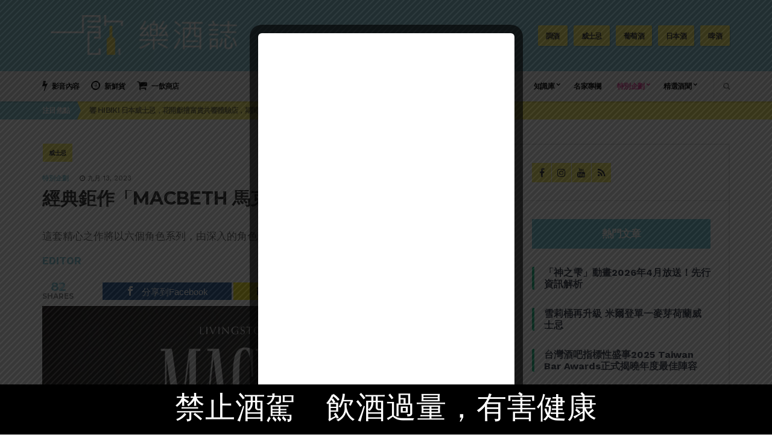

--- FILE ---
content_type: text/html; charset=UTF-8
request_url: https://www.1shot.tw/39276/macbeth-%e9%a6%ac%e5%85%8b%e7%99%bd%e8%98%87%e6%a0%bc%e8%98%ad%e5%a8%81%e5%a3%ab%e5%bf%8c
body_size: 45501
content:
<!doctype html>
<html lang="zh-TW">
<head>
	<meta name='dailymotion-domain-verification' content='dmm01n2pugp9sm4ds' />
	<meta charset="UTF-8">
	<meta name="viewport" content="width=device-width, initial-scale=1">
	<meta name="msvalidate.01" content="BF30752B4D66E9305A56050B985255EC" />
	<link rel="pingback" href="https://www.1shot.tw/xmlrpc.php">

	<title>經典鉅作「MACBETH 馬克白」蘇格蘭威士忌珍藏系列 | 一飲樂酒誌</title><style id="rocket-critical-css">html{font-family:sans-serif;-ms-text-size-adjust:100%;-webkit-text-size-adjust:100%}body{margin:0}article,aside,header,main,nav{display:block}a{background:0 0}b{font-weight:700}h1{font-size:2em;margin:.67em 0}img{border:0}svg:not(:root){overflow:hidden}button,input{color:inherit;font:inherit;margin:0}button{overflow:visible}button{text-transform:none}button{-webkit-appearance:button}button::-moz-focus-inner,input::-moz-focus-inner{border:0;padding:0}input{line-height:normal}.container{margin-left:auto;margin-right:auto;padding-left:15px;padding-right:15px}.container::after{content:"";display:table;clear:both}@media (min-width:480px){.container{max-width:574px}}@media (min-width:768px){.container{max-width:720px}}@media (min-width:992px){.container{max-width:940px}}@media (min-width:1200px){.container{max-width:1170px}}.row{margin-left:-15px;margin-right:-15px}.row::after{content:"";display:table;clear:both}.col-xs-2{position:relative;min-height:1px;padding-right:15px;padding-left:15px;float:left;width:16.66667%}.col-xs-10{position:relative;min-height:1px;padding-right:15px;padding-left:15px;float:left;width:83.33333%}.col-xs-12{position:relative;min-height:1px;padding-right:15px;padding-left:15px;float:left;width:100%}@media (min-width:480px){.col-sm-4{position:relative;min-height:1px;padding-right:15px;padding-left:15px;float:left;width:33.33333%}.col-sm-8{position:relative;min-height:1px;padding-right:15px;padding-left:15px;float:left;width:66.66667%}}@media (min-width:992px){.col-lg-4{position:relative;min-height:1px;padding-right:15px;padding-left:15px;float:left;width:33.33333%}.col-lg-8{position:relative;min-height:1px;padding-right:15px;padding-left:15px;float:left;width:66.66667%}}.slides,.slides>li{margin:0;padding:0;list-style:none}.ci-slider{margin:0;padding:0}.ci-slider .slides>li{display:none;-webkit-backface-visibility:hidden}.ci-slider .slides:after{content:"\0020";display:block;clear:both;visibility:hidden;line-height:0;height:0}.ci-slider{margin:0;background:transparent;border:none;position:relative;zoom:1;border-radius:5px;-o-box-shadow:"" 0 0 0 transparent;box-shadow:"" 0 0 0 transparent}.ci-slider .slides{zoom:1}.mm-hidden{display:none!important}.mm-menu,.mm-panels,.mm-panels>.mm-panel{margin:0;position:absolute;left:0;right:0;top:0;bottom:0;z-index:0}.mm-menu{box-sizing:border-box;background:inherit;display:block;overflow:hidden;padding:0}.mm-panel{-webkit-transform:translate3d(100%,0,0);-moz-transform:translate3d(100%,0,0);-ms-transform:translate3d(100%,0,0);-o-transform:translate3d(100%,0,0);transform:translate3d(100%,0,0)}.mm-panel.mm-opened{-webkit-transform:translate3d(0%,0,0);-moz-transform:translate3d(0%,0,0);-ms-transform:translate3d(0%,0,0);-o-transform:translate3d(0%,0,0);transform:translate3d(0%,0,0)}.mm-panels,.mm-panels>.mm-panel{background:inherit;border-color:inherit}.mm-panels>.mm-panel{background:inherit;border-color:inherit;-webkit-overflow-scrolling:touch;overflow:scroll;overflow-x:hidden;overflow-y:auto;box-sizing:border-box;padding:0 20px}.mm-panels>.mm-panel:before,.mm-panels>.mm-panel:after{content:'';display:block;height:20px}.mm-navbar{border-bottom:1px solid;border-color:inherit;text-align:center;line-height:20px;height:40px;padding:0 40px;margin:0;position:absolute;top:0;left:0;right:0}.mm-navbar>*{display:block;padding:10px 0}.mm-navbar a{text-decoration:none}.mm-navbar .mm-title{text-overflow:ellipsis;white-space:nowrap;overflow:hidden}.mm-navbar .mm-btn{box-sizing:border-box;width:40px;height:40px;position:absolute;top:0;z-index:1}.mm-navbar .mm-btn:first-child{padding-left:20px;left:0}.mm-navbar .mm-btn:last-child{text-align:right;padding-right:20px;right:0}.mm-panel .mm-navbar{display:none}.mm-listview,.mm-listview>li{list-style:none;display:block;padding:0;margin:0}.mm-listview{font:inherit;font-size:14px;line-height:20px}.mm-listview a{text-decoration:none}.mm-listview>li{position:relative}.mm-listview>li,.mm-listview>li:after,.mm-listview>li .mm-next,.mm-listview>li .mm-next:before{border-color:inherit}.mm-listview>li>a{text-overflow:ellipsis;white-space:nowrap;overflow:hidden;color:inherit;display:block;padding:10px 10px 10px 20px;margin:0}.mm-listview>li:not(.mm-divider):after{content:'';border-bottom-width:1px;border-bottom-style:solid;display:block;position:absolute;left:0;right:0;bottom:0}.mm-listview>li:not(.mm-divider):after{left:20px}.mm-listview .mm-next{background:rgba(3,2,1,0);width:50px;padding:0;position:absolute;right:0;top:0;bottom:0;z-index:2}.mm-listview .mm-next:before{content:'';border-left-width:1px;border-left-style:solid;display:block;position:absolute;top:0;bottom:0;left:0}.mm-listview .mm-next+a{margin-right:50px}.mm-panels>.mm-panel>.mm-listview{margin:20px -20px}.mm-panels>.mm-panel>.mm-navbar+.mm-listview{margin-top:-20px}.mm-prev:before,.mm-next:after{content:'';border:2px solid transparent;display:inline-block;width:8px;height:8px;margin:auto;position:absolute;top:0;bottom:0;-webkit-transform:rotate(-45deg);-moz-transform:rotate(-45deg);-ms-transform:rotate(-45deg);-o-transform:rotate(-45deg);transform:rotate(-45deg)}.mm-prev:before{border-right:none;border-bottom:none;left:23px}.mm-next:after{border-top:none;border-left:none;right:23px}.mm-menu{background:#f3f3f3;border-color:rgba(0,0,0,.1);color:rgba(0,0,0,.7)}.mm-menu .mm-navbar>*,.mm-menu .mm-navbar a{color:rgba(0,0,0,.3)}.mm-menu .mm-navbar .mm-btn:before,.mm-menu .mm-navbar .mm-btn:after{border-color:rgba(0,0,0,.3)}.mm-menu .mm-listview{border-color:rgba(0,0,0,.1)}.mm-menu .mm-listview>li .mm-next:after{border-color:rgba(0,0,0,.3)}.mm-page{box-sizing:border-box;position:relative}#mm-blocker{background:rgba(3,2,1,0);display:none;width:100%;height:100%;position:fixed;top:0;left:0;z-index:999999}.mm-menu.mm-offcanvas{display:none;position:fixed}.mm-menu{width:80%;min-width:140px;max-width:440px}.mm-menu.mm-autoheight{max-height:80%}.mm-menu>.mm-navbar{background:inherit;padding:0;z-index:3;-webkit-transform:translate3d(0,0,0);-moz-transform:translate3d(0,0,0);-ms-transform:translate3d(0,0,0);-o-transform:translate3d(0,0,0);transform:translate3d(0,0,0)}.mm-navbar.mm-hasbtns{padding:0 40px}.mm-close:after{content:'x'}.mm-navbar-top-1{top:0}.mm-hasnavbar-top-1 .mm-panels{top:40px}.mm-menu.mm-top{width:100%;min-width:100%;max-width:100%}.mm-menu.mm-front{z-index:1}.mm-menu.mm-front{-webkit-transform:translate3d(-100%,0,0);-moz-transform:translate3d(-100%,0,0);-ms-transform:translate3d(-100%,0,0);-o-transform:translate3d(-100%,0,0);transform:translate3d(-100%,0,0)}.mm-menu.mm-top{-webkit-transform:translate3d(0,-100%,0);-moz-transform:translate3d(0,-100%,0);-ms-transform:translate3d(0,-100%,0);-o-transform:translate3d(0,-100%,0);transform:translate3d(0,-100%,0)}.mm-menu.mm-top{height:80%;min-height:140px;max-height:880px}button::-moz-focus-inner{padding:0;border:0}html{box-sizing:border-box}*,*::before,*::after{box-sizing:inherit}html{-ms-overflow-style:scrollbar}body{line-height:1.428571429;font-size:14px;background-color:#fff;color:#2e2e2e;font-family:"Work Sans",sans-serif;-webkit-font-smoothing:antialiased;-moz-osx-font-smoothing:grayscale;font-weight:400}h1,h3{line-height:1.133333333;margin:0 0 15px 0;-ms-word-wrap:break-word;word-wrap:break-word;font-family:"Montserrat",sans-serif;font-weight:700}h1{font-size:30px}h3{font-size:20px}p{margin:0 0 15px 0}img{display:inline-block;vertical-align:middle;max-width:100%;height:auto}a{outline:none;color:#00bff3;text-decoration:none}.group::after{content:"";display:table;clear:both}ul{padding-left:20px}ul{list-style:disc}.sr-only,.screen-reader-text{position:absolute;width:1px;height:1px;margin:-1px;padding:0;overflow:hidden;clip:rect(0,0,0,0);border:0}iframe{margin-bottom:15px;max-width:100%}label{text-transform:uppercase;font-family:"Montserrat",sans-serif;font-size:12px;line-height:normal;font-weight:700;letter-spacing:-.05em;display:block;margin:0 0 7px}input{display:inline-block;font-size:inherit;width:100%;max-width:100%;height:40px;padding:6px 12px;line-height:normal;border:2px solid #e5e5e5;background-color:#FFF;background-image:none;border-radius:3px;box-shadow:inset 2px 2px 0 0 rgba(0,0,0,.03)}@media (max-width:479px){input{width:100%}}::-webkit-input-placeholder{color:rgba(46,46,46,.4);font-weight:400;text-transform:uppercase;opacity:1;font-size:11px;padding-top:2px}:-moz-placeholder{color:rgba(46,46,46,.4);font-weight:400;text-transform:uppercase;opacity:1;font-size:11px;padding-top:2px}::-moz-placeholder{color:rgba(46,46,46,.4);font-weight:400;text-transform:uppercase;opacity:1;font-size:11px;padding-top:2px}:-ms-input-placeholder{color:rgba(46,46,46,.4);font-weight:400;text-transform:uppercase;opacity:1;font-size:11px;padding-top:2px}.btn,button{display:inline-block;margin:0;line-height:normal;border:none;text-align:center;vertical-align:middle;white-space:nowrap;width:auto;height:40px;background-image:none;border-radius:2px;padding:12px 18px 13px;font-size:12px;text-transform:uppercase;font-family:"Montserrat",sans-serif;background-color:#00bff3;color:#fff;font-weight:700;box-shadow:inset 0 -3px 0 #00abda;letter-spacing:-.05em}.btn.btn-secondary{background-color:#fff568;color:#2e2e2e;box-shadow:inset 0 -3px 0 #e8d800}.btn.btn-shadow{box-shadow:2px 2px 0 rgba(0,0,0,.1)!important}.btn.btn-sm{height:34px;padding:10px 13px 10px}.ci-slider{margin:0;padding:0;box-shadow:none;border-radius:0;border:0}.ci-slider .slides li:after{content:" ";position:absolute;top:0;left:0;z-index:-1000}.ci-slider .slides>li:first-child{display:block;-webkit-backface-visibility:visible}.nav{display:inline-block}.nav ul{margin:0;padding:0;list-style:none}.navigation{text-align:right}.navigation::after{content:"";display:table;clear:both}.navigation li{position:relative;z-index:100}.navigation>li{display:inline-block}.navigation ul{position:absolute;z-index:300;top:-999em}.navigation>li:last-child ul{right:0}.navigation a{display:block;white-space:nowrap}.navigation a{display:block;color:#2e2e2e;text-transform:uppercase;font-family:"Montserrat",sans-serif;font-weight:700;font-size:12px;letter-spacing:-.05em}.navigation>li>a{height:50px;padding:16px 10px 0}.navigation>li ul a{padding:6px 15px}.navigation>li.current-menu-parent>a{color:#00bff3}.navigation ul{background-color:#f2f2f2;min-width:200px;text-align:left;margin-left:-5px;padding:5px 0;box-shadow:2px 2px 0 rgba(0,0,0,.1);border-bottom-left-radius:4px;border-bottom-right-radius:4px}.navigation ul ul{border-radius:4px}.navigation a.sf-with-ul{padding-right:16px;position:relative}.navigation.sf-arrows .sf-with-ul:after{content:'\f078';font-family:FontAwesome;position:absolute;top:50%;right:7px;margin-top:-8px;font-size:7px;font-weight:400}.navigation.sf-arrows ul .sf-with-ul:after{right:8px;content:"\f054";margin-top:-5px}.mast-head-wrap{background-color:#00bff3;color:#fff;padding:16px 0}.site-logo{text-transform:uppercase;margin:0;padding:0;line-height:1}.site-logo a{color:#2e2e2e;font-weight:700;font-size:36px;letter-spacing:-.05em}.mast-head{display:table;width:100%}.logo-wrap,.mast-nav-wrap{display:table-cell;min-height:70px;vertical-align:middle}.logo-wrap{width:30%}.mast-nav-wrap{width:70%}.mast-nav{margin:1px 0 0}.mast-nav::after{content:"";display:table;clear:both}.list-featured-tags{margin:0;padding:0;list-style:none;float:right}.list-featured-tags::after{content:"";display:table;clear:both}.list-featured-tag{float:left;margin-left:10px}.main-nav-wrap{background-color:#f2f2f2;position:relative;z-index:20;box-shadow:0 2px 0 rgba(0,0,0,.1)}.header-main-nav{text-align:right}.list-post-filters{margin:0;padding:0;list-style:none}.list-post-filters::after{content:"";display:table;clear:both}.list-post-filter{float:left}.list-post-filter:first-child a{padding-left:0}.list-post-filter a{display:block;height:50px;text-transform:uppercase;color:#2e2e2e;font-size:12px;letter-spacing:-.05em;font-weight:700;font-family:"Montserrat",sans-serif;padding:14px 10px 0}.list-post-filter a i{font-size:18px;position:relative;top:1px;margin-right:5px}.head-ticker-wrap{height:30px;text-transform:uppercase;font-family:"Montserrat",sans-serif;font-size:12px;line-height:normal;font-weight:700;letter-spacing:-.05em;background-image:-webkit-linear-gradient(left,#00bff3 0%,#00bff3 50%,#fff568 50%);background-image:linear-gradient(to right,#00bff3 0%,#00bff3 50%,#fff568 50%)}.head-ticker-label{display:table-cell;margin:0;padding:2px 12px 0 0;height:30px;vertical-align:middle;zoom:1;background-color:#00bff3;color:#fff;position:relative;z-index:2;white-space:nowrap}.head-ticker-label::after{content:"";width:0;height:100%;border:15px solid transparent;border-left-color:#00bff3;border-left-width:6px;position:absolute;top:0;right:-21px}.head-ticker-slider-wrap{display:table-cell;overflow:hidden;zoom:1;width:99999px;vertical-align:middle;background-color:#fff568;padding:2px 10px 0 20px;position:relative;z-index:1}.head-ticker-slider-wrap a{color:#2e2e2e;opacity:.6;text-overflow:ellipsis;display:block;overflow:hidden;max-width:100%;white-space:nowrap}.site-search{display:inline-block;text-align:left;margin-left:15px;border-left:1px solid #e0e0e0;padding:6px 0 9px;position:relative;z-index:101}.site-search-form{position:absolute;width:0;top:-3px;right:35px;overflow:hidden}.site-search-trigger{font-size:12px;color:#666;opacity:.5;padding:12px 0 12px 15px}.main{padding:40px 0}.entry{margin:0 0 50px}.entry-title{margin-bottom:15px}.entry-title{margin-bottom:15px;display:block;display:-webkit-box;max-width:100%;height:54px;-webkit-line-clamp:2;-webkit-box-orient:vertical;overflow:hidden;text-overflow:ellipsis;line-height:27px;text-overflow:ellipsis}.entry-subtitle{margin:-5px 0 20px;color:#666}.entry-virality{text-transform:uppercase;font-family:"Montserrat",sans-serif;font-size:10px;line-height:normal;font-weight:700;letter-spacing:-.05em;margin-bottom:20px}.entry-virality::after{content:"";display:table;clear:both}.entry-virality .entry-tags{float:left}.entry-tags{margin:0;padding:0;list-style:none}.entry-tags::after{content:"";display:table;clear:both}.entry-tags li{float:left}.entry-tags li a{display:inline-block;margin-left:1px;height:30px;background-color:#fff568;color:#2e2e2e;padding:9px 10px;float:left}.entry-meta{text-transform:uppercase;font-size:11px;color:#666;margin-bottom:12px}.entry-categories{font-weight:700;margin-right:15px}.entry-time{margin-right:15px}.entry-content{margin-bottom:25px}.entry-content::after{content:"";display:table;clear:both}.entry-author{margin-bottom:50px}.entry-author::after{content:"";display:table;clear:both}.entry-author.entry-author-sm{margin-bottom:25px}.entry-author-figure{margin-right:15px;float:left}.entry-author-content{overflow:hidden}.entry-author-name{text-transform:uppercase;margin:-1px 0 1px;font-weight:700;line-height:normal}.mashsb-container{padding:0}.mashsb-box::after{content:"";display:table;clear:both}.mashsb-box .mashsb-buttons{float:right;font-family:"Montserrat",sans-serif;margin:0;width:calc(100% - 100px)}.mashsb-box .mashsb-buttons::after{content:"";display:table;clear:both}.mashsb-box .mashsb-buttons a{min-width:0;display:inline-block;margin-right:3px}.mashsb-box .mashsb-buttons a:first-of-type:nth-last-of-type(3),.mashsb-box .mashsb-buttons a:first-of-type:nth-last-of-type(3)~a{width:32%;width:calc(33.3333% - 18px)}.mashsb-count{font-family:"Montserrat",sans-serif;font-size:42px;color:#00bff3;font-weight:700;letter-spacing:-.05em;margin-right:15px;max-width:75px}.mashsb-sharetext{text-transform:uppercase;font-size:12px;font-weight:700;letter-spacing:0;font-family:"Montserrat",sans-serif}.mashsb-toggle-container{margin-top:15px}.sidebar{border:2px solid #e5e5e5}.widget{margin:0;padding:30px;border-bottom:1px solid #e5e5e5}.widget-title{text-transform:uppercase;font-family:"Montserrat",sans-serif;font-size:12px;line-height:normal;font-weight:700;letter-spacing:-.05em;padding:13px 25px;margin-bottom:30px;background-color:#00bff3;color:#fff;text-align:center}.socials{margin:0;padding:0;list-style:none}.socials::after{content:"";display:table;clear:both}.socials li{float:left}.socials li a{display:inline-block;width:32px;height:32px;line-height:33px;font-size:16px;margin-right:1px;text-align:center;background-color:#fff568;color:#2e2e2e}.aligncenter{display:block;margin:7px auto 7px auto}#mobilemenu{display:none}@media (max-width:991px){#mobilemenu{display:block}}.mobile-nav-trigger{color:#2e2e2e;font-size:32px;line-height:normal;padding:5px 0;vertical-align:middle;display:none}.mm-menu{text-transform:uppercase;font-family:"Montserrat",sans-serif;font-size:11px;line-height:normal;font-weight:700;letter-spacing:-.05em;background-color:#00bff3;color:#fff}.mm-menu .mm-navbar{border-color:rgba(255,255,255,.35)}.mm-menu .mm-navbar>*,.mm-menu .mm-navbar a{color:#fff}.mm-menu .mm-navbar .mm-btn::before,.mm-menu .mm-navbar .mm-btn::after{border-color:rgba(255,255,255,.8)}.mm-menu .mm-listview>li::after{border-color:rgba(255,255,255,.25)}.mm-menu .mm-listview>li .mm-next::after{border-color:rgba(255,255,255,.8)}.mm-menu .mm-listview>li .mm-next::before{border-color:rgba(255,255,255,.25)}@media (max-width:1199px){.widget{padding:20px}}@media (max-width:991px){.mast-head{display:block}.logo-wrap,.mast-nav-wrap{display:block;width:100%;min-height:0;text-align:center}.logo-wrap{margin-bottom:15px}.list-featured-tags{float:none;display:inline-block}.list-featured-tags li{float:none;display:inline-block}.header .nav{display:none}.mobile-nav-trigger{display:inline-block}.navigation>li>a{padding-left:5px;padding-right:5px}.list-post-filter a{padding-left:6px;padding-right:6px}}@media (max-width:767px){h1{font-size:24px}h3{font-size:18px}.mashsb-box::after{content:"";display:table;clear:both}.mashsb-box .mashsb-buttons a{text-align:center;height:44px}.mashsb-box .mashsb-buttons a .icon{display:inline-block;padding:0}.mashsb-box .mashsb-buttons a .icon::before{margin-right:0}.mashsb-box .mashsb-buttons a .text{display:none}}@media (max-width:479px){h1{font-size:22px}h3{font-size:17px}.list-featured-tags{display:none}.logo-wrap{margin-bottom:0}.site-logo a{font-size:30px}.site-search{display:none}.list-post-filter a{font-size:10px}.list-post-filter a i{font-size:15px}.entry-content{font-size:1.2em}}</style>

		<!-- All in One SEO 4.1.7 -->
		<meta name="description" content="由 LIVINGSTONE 工作室與 ELIXIR DISTILLERS 獨立裝瓶商共同合作挑選以及裝瓶，以世界著名莎士比亞經典劇作「馬克白」為主題，限量釋出42款蘇格蘭威士忌，分成五年發行，每年釋出一個章節；挑選酒款時，透由深入的角色詮釋，挑選出不同的蒸餾廠、年份與風味個性，提供給品飲者一個完整且容易理解的架構。" />
		<meta name="robots" content="max-image-preview:large" />
		<meta name="keywords" content="威士忌,特別企劃" />
		<link rel="canonical" href="https://www.1shot.tw/39276/macbeth-馬克白蘇格蘭威士忌" />
		<script type="application/ld+json" class="aioseo-schema">
			{"@context":"https:\/\/schema.org","@graph":[{"@type":"WebSite","@id":"https:\/\/www.1shot.tw\/#website","url":"https:\/\/www.1shot.tw\/","name":"\u4e00\u98f2\u6a02\u9152\u8a8c","description":"Drink, Share, and Explore.","inLanguage":"zh-TW","publisher":{"@id":"https:\/\/www.1shot.tw\/#organization"}},{"@type":"Organization","@id":"https:\/\/www.1shot.tw\/#organization","name":"\u4e00\u98f2\u6a02\u9152\u8a8c","url":"https:\/\/www.1shot.tw\/","sameAs":["https:\/\/www.facebook.com\/1shottw\/","https:\/\/www.instagram.com\/1shot.tw\/","https:\/\/www.youtube.com\/c\/"]},{"@type":"BreadcrumbList","@id":"https:\/\/www.1shot.tw\/39276\/macbeth-%e9%a6%ac%e5%85%8b%e7%99%bd%e8%98%87%e6%a0%bc%e8%98%ad%e5%a8%81%e5%a3%ab%e5%bf%8c#breadcrumblist","itemListElement":[{"@type":"ListItem","@id":"https:\/\/www.1shot.tw\/#listItem","position":1,"item":{"@type":"WebPage","@id":"https:\/\/www.1shot.tw\/","name":"Home","description":"\u4e00\u98f2\u6a02\u9152\u8a8c\u4ee5\u63d0\u4f9b\u751f\u6d3b\u5316\u8f15\u9b06\u7684\u89d2\u5ea6\u63d0\u4f9b\u9152\u985e\u77e5\u8b58\u8207\u60c5\u5831\uff0c\u6211\u5011\u4e5f\u5c07\u63d0\u4f9b\u66f4\u591a\u5143\u7684\u670d\u52d9\u8207\u5546\u54c1\uff0c\u5e0c\u671b\u80fd\u8b93\u66f4\u591a\u4eba\u8f15\u9b06\u4eab\u53d7\u54c1\u98f2\u6a02\u8da3\u3002","url":"https:\/\/www.1shot.tw\/"}}]},{"@type":"Person","@id":"https:\/\/www.1shot.tw\/author\/1shot-editor#author","url":"https:\/\/www.1shot.tw\/author\/1shot-editor","name":"Editor","sameAs":["https:\/\/www.facebook.com\/1shottw\/","https:\/\/www.instagram.com\/1shot.tw\/","https:\/\/www.youtube.com\/c\/"]},{"@type":"WebPage","@id":"https:\/\/www.1shot.tw\/39276\/macbeth-%e9%a6%ac%e5%85%8b%e7%99%bd%e8%98%87%e6%a0%bc%e8%98%ad%e5%a8%81%e5%a3%ab%e5%bf%8c#webpage","url":"https:\/\/www.1shot.tw\/39276\/macbeth-%e9%a6%ac%e5%85%8b%e7%99%bd%e8%98%87%e6%a0%bc%e8%98%ad%e5%a8%81%e5%a3%ab%e5%bf%8c","name":"\u7d93\u5178\u9245\u4f5c\u300cMACBETH \u99ac\u514b\u767d\u300d\u8607\u683c\u862d\u5a01\u58eb\u5fcc\u73cd\u85cf\u7cfb\u5217 | \u4e00\u98f2\u6a02\u9152\u8a8c","description":"\u7531 LIVINGSTONE \u5de5\u4f5c\u5ba4\u8207 ELIXIR DISTILLERS \u7368\u7acb\u88dd\u74f6\u5546\u5171\u540c\u5408\u4f5c\u6311\u9078\u4ee5\u53ca\u88dd\u74f6\uff0c\u4ee5\u4e16\u754c\u8457\u540d\u838e\u58eb\u6bd4\u4e9e\u7d93\u5178\u5287\u4f5c\u300c\u99ac\u514b\u767d\u300d\u70ba\u4e3b\u984c\uff0c\u9650\u91cf\u91cb\u51fa42\u6b3e\u8607\u683c\u862d\u5a01\u58eb\u5fcc\uff0c\u5206\u6210\u4e94\u5e74\u767c\u884c\uff0c\u6bcf\u5e74\u91cb\u51fa\u4e00\u500b\u7ae0\u7bc0\uff1b\u6311\u9078\u9152\u6b3e\u6642\uff0c\u900f\u7531\u6df1\u5165\u7684\u89d2\u8272\u8a6e\u91cb\uff0c\u6311\u9078\u51fa\u4e0d\u540c\u7684\u84b8\u993e\u5ee0\u3001\u5e74\u4efd\u8207\u98a8\u5473\u500b\u6027\uff0c\u63d0\u4f9b\u7d66\u54c1\u98f2\u8005\u4e00\u500b\u5b8c\u6574\u4e14\u5bb9\u6613\u7406\u89e3\u7684\u67b6\u69cb\u3002","inLanguage":"zh-TW","isPartOf":{"@id":"https:\/\/www.1shot.tw\/#website"},"breadcrumb":{"@id":"https:\/\/www.1shot.tw\/39276\/macbeth-%e9%a6%ac%e5%85%8b%e7%99%bd%e8%98%87%e6%a0%bc%e8%98%ad%e5%a8%81%e5%a3%ab%e5%bf%8c#breadcrumblist"},"author":"https:\/\/www.1shot.tw\/author\/1shot-editor#author","creator":"https:\/\/www.1shot.tw\/author\/1shot-editor#author","image":{"@type":"ImageObject","@id":"https:\/\/www.1shot.tw\/#mainImage","url":"https:\/\/d3u2gohddm28e7.cloudfront.net\/wp-content\/uploads\/2023\/09\/%E9%A6%AC%E5%85%8B%E7%99%BD%E7%B6%B2%E7%AB%99%E5%B0%81%E9%9D%A2_KV%E7%89%88.jpg","width":800,"height":500},"primaryImageOfPage":{"@id":"https:\/\/www.1shot.tw\/39276\/macbeth-%e9%a6%ac%e5%85%8b%e7%99%bd%e8%98%87%e6%a0%bc%e8%98%ad%e5%a8%81%e5%a3%ab%e5%bf%8c#mainImage"},"datePublished":"2023-09-13T06:26:17+00:00","dateModified":"2023-09-13T09:18:43+00:00"},{"@type":"Article","@id":"https:\/\/www.1shot.tw\/39276\/macbeth-%e9%a6%ac%e5%85%8b%e7%99%bd%e8%98%87%e6%a0%bc%e8%98%ad%e5%a8%81%e5%a3%ab%e5%bf%8c#article","name":"\u7d93\u5178\u9245\u4f5c\u300cMACBETH \u99ac\u514b\u767d\u300d\u8607\u683c\u862d\u5a01\u58eb\u5fcc\u73cd\u85cf\u7cfb\u5217 | \u4e00\u98f2\u6a02\u9152\u8a8c","description":"\u7531 LIVINGSTONE \u5de5\u4f5c\u5ba4\u8207 ELIXIR DISTILLERS \u7368\u7acb\u88dd\u74f6\u5546\u5171\u540c\u5408\u4f5c\u6311\u9078\u4ee5\u53ca\u88dd\u74f6\uff0c\u4ee5\u4e16\u754c\u8457\u540d\u838e\u58eb\u6bd4\u4e9e\u7d93\u5178\u5287\u4f5c\u300c\u99ac\u514b\u767d\u300d\u70ba\u4e3b\u984c\uff0c\u9650\u91cf\u91cb\u51fa42\u6b3e\u8607\u683c\u862d\u5a01\u58eb\u5fcc\uff0c\u5206\u6210\u4e94\u5e74\u767c\u884c\uff0c\u6bcf\u5e74\u91cb\u51fa\u4e00\u500b\u7ae0\u7bc0\uff1b\u6311\u9078\u9152\u6b3e\u6642\uff0c\u900f\u7531\u6df1\u5165\u7684\u89d2\u8272\u8a6e\u91cb\uff0c\u6311\u9078\u51fa\u4e0d\u540c\u7684\u84b8\u993e\u5ee0\u3001\u5e74\u4efd\u8207\u98a8\u5473\u500b\u6027\uff0c\u63d0\u4f9b\u7d66\u54c1\u98f2\u8005\u4e00\u500b\u5b8c\u6574\u4e14\u5bb9\u6613\u7406\u89e3\u7684\u67b6\u69cb\u3002","inLanguage":"zh-TW","headline":"\u7d93\u5178\u9245\u4f5c\u300cMACBETH \u99ac\u514b\u767d\u300d\u8607\u683c\u862d\u5a01\u58eb\u5fcc\u73cd\u85cf\u7cfb\u5217","author":{"@id":"https:\/\/www.1shot.tw\/author\/1shot-editor#author"},"publisher":{"@id":"https:\/\/www.1shot.tw\/#organization"},"datePublished":"2023-09-13T06:26:17+00:00","dateModified":"2023-09-13T09:18:43+00:00","articleSection":"\u7279\u5225\u4f01\u5283, \u5a01\u58eb\u5fcc","mainEntityOfPage":{"@id":"https:\/\/www.1shot.tw\/39276\/macbeth-%e9%a6%ac%e5%85%8b%e7%99%bd%e8%98%87%e6%a0%bc%e8%98%ad%e5%a8%81%e5%a3%ab%e5%bf%8c#webpage"},"isPartOf":{"@id":"https:\/\/www.1shot.tw\/39276\/macbeth-%e9%a6%ac%e5%85%8b%e7%99%bd%e8%98%87%e6%a0%bc%e8%98%ad%e5%a8%81%e5%a3%ab%e5%bf%8c#webpage"},"image":{"@type":"ImageObject","@id":"https:\/\/www.1shot.tw\/#articleImage","url":"https:\/\/d3u2gohddm28e7.cloudfront.net\/wp-content\/uploads\/2023\/09\/%E9%A6%AC%E5%85%8B%E7%99%BD%E7%B6%B2%E7%AB%99%E5%B0%81%E9%9D%A2_KV%E7%89%88.jpg","width":800,"height":500}}]}
		</script>
		<!-- All in One SEO -->


<!-- Open Graph Meta Tags generated by MashShare 4.0.47 - https://mashshare.net -->
<meta property="og:type" content="article" /> 
<meta property="og:title" content="經典鉅作「MACBETH 馬克白」蘇格蘭威士忌珍藏系列" />
<meta property="og:description" content="這套精心之作將以六個角色系列，由深入的角色詮釋挑選出不同的蒸餾廠、年份與風味個性！" />
<meta property="og:image" content="https://d3u2gohddm28e7.cloudfront.net/wp-content/uploads/2023/09/%E9%A6%AC%E5%85%8B%E7%99%BD%E7%B6%B2%E7%AB%99FB%E5%B0%81%E9%9D%A2.jpg" />
<meta property="og:url" content="https://www.1shot.tw/39276/macbeth-%e9%a6%ac%e5%85%8b%e7%99%bd%e8%98%87%e6%a0%bc%e8%98%ad%e5%a8%81%e5%a3%ab%e5%bf%8c" />
<meta property="og:site_name" content="一飲樂酒誌" />
<meta property="article:publisher" content="https://www.facebook.com/1shottw/" />
<meta property="article:published_time" content="2023-09-13T14:26:17+00:00" />
<meta property="article:modified_time" content="2023-09-13T17:18:43+00:00" />
<meta property="og:updated_time" content="2023-09-13T17:18:43+00:00" />
<!-- Open Graph Meta Tags generated by MashShare 4.0.47 - https://www.mashshare.net -->
<!-- Twitter Card generated by MashShare 4.0.47 - https://www.mashshare.net -->
<meta name="twitter:card" content="summary_large_image">
<meta name="twitter:title" content="經典鉅作「MACBETH 馬克白」蘇格蘭威士忌珍藏系列">
<meta name="twitter:description" content="由 LIVINGSTONE 工作室與 ELIXIR DISTILLERS 獨立裝瓶商共同合作挑選以及裝瓶，以世界著名莎士比亞經典劇作「馬克白」為主題，透過威士忌資深作家 DAVE BROOM 的角色註譯，並搭配英國著名國寶級藝術家 SIR QUENTIN BLAKE 獨家設計的插畫酒標，帶領各位享受豐富層次的威士忌之旅，是藝術、經典文學與精選威士忌完美結合的精品。        這套精心之作將以六個角色系列，限量釋出42款蘇格蘭威士忌，分成五年發行，每年釋出一個章節；挑選酒款時，透由深入的角色詮釋，挑選出不同的蒸餾廠、年份與風味個性，提供給品飲者一個完整且容易理解的架構。例如：為主角系列挑選了非常高年份且稀有的麥芽威士忌，而家族系列則是挑選了平易近人且極具特色的優質威士忌。        這套精心之作分成六個角色系列，共42款蘇格蘭威士忌：     	The LEADS 主角：五款珍稀麥芽威士忌   	The THANES 貴族：十二款珍貴麥芽威士忌   	The GHOSTS 幽靈：六款已關廠威士忌   	The WITCHES 女巫：四款泥煤威士忌   	The MURDERERS 兇手：四款島嶼威士忌   	The HOUSEHOLD 家族：十款特色威士忌      MACBETH馬克白主要團隊          馬克白劇中充滿不少個性鮮明的角色，非常適合圍繞著威士忌風格來建立聯想，從明亮到黑暗深沉、從淡雅細緻到醇厚馥郁，所有的蘇格蘭威士忌都可以完美詮釋。                更多資訊請洽代理商：欣合興國際有限公司        看了這篇的人也看了：    [威士忌知識] 大家在說的IB / OB是什麼東西？    [威士忌知識] 調和、穀物、單一麥芽威士忌？蘇格蘭威士忌五大分類告訴你    [威士忌知識]威士忌新手入門指南-">
<meta name="twitter:image" content="https://d3u2gohddm28e7.cloudfront.net/wp-content/uploads/2023/09/%E9%A6%AC%E5%85%8B%E7%99%BD%E7%B6%B2%E7%AB%99%E5%B0%81%E9%9D%A2_KV%E7%89%88.jpg">
<!-- Twitter Card generated by MashShare 4.0.47 - https://www.mashshare.net -->

<link rel='dns-prefetch' href='//www.1shot.tw' />
<link href='https://fonts.gstatic.com' crossorigin rel='preconnect' />
<link rel="alternate" type="application/rss+xml" title="訂閱 一飲樂酒誌 &raquo;" href="https://www.1shot.tw/feed" />
<link rel="alternate" type="application/rss+xml" title="訂閱 一飲樂酒誌 &raquo; 迴響" href="https://www.1shot.tw/comments/feed" />
		<!-- This site uses the Google Analytics by MonsterInsights plugin v8.14.1 - Using Analytics tracking - https://www.monsterinsights.com/ -->
							<script data-no-minify="1" src="https://www.1shot.tw/wp-content/cache/busting/1/gtm-c76b0c6e7242cc453cfce3f17c1a76a8.js"  data-cfasync="false" data-wpfc-render="false" type="text/javascript" async></script>
			<script data-cfasync="false" data-wpfc-render="false" type="text/javascript">
				var mi_version = '8.14.1';
				var mi_track_user = true;
				var mi_no_track_reason = '';
				
								var disableStrs = [
										'ga-disable-G-439ECP996J',
															'ga-disable-UA-81273607-2',
									];

				/* Function to detect opted out users */
				function __gtagTrackerIsOptedOut() {
					for (var index = 0; index < disableStrs.length; index++) {
						if (document.cookie.indexOf(disableStrs[index] + '=true') > -1) {
							return true;
						}
					}

					return false;
				}

				/* Disable tracking if the opt-out cookie exists. */
				if (__gtagTrackerIsOptedOut()) {
					for (var index = 0; index < disableStrs.length; index++) {
						window[disableStrs[index]] = true;
					}
				}

				/* Opt-out function */
				function __gtagTrackerOptout() {
					for (var index = 0; index < disableStrs.length; index++) {
						document.cookie = disableStrs[index] + '=true; expires=Thu, 31 Dec 2099 23:59:59 UTC; path=/';
						window[disableStrs[index]] = true;
					}
				}

				if ('undefined' === typeof gaOptout) {
					function gaOptout() {
						__gtagTrackerOptout();
					}
				}
								window.dataLayer = window.dataLayer || [];

				window.MonsterInsightsDualTracker = {
					helpers: {},
					trackers: {},
				};
				if (mi_track_user) {
					function __gtagDataLayer() {
						dataLayer.push(arguments);
					}

					function __gtagTracker(type, name, parameters) {
						if (!parameters) {
							parameters = {};
						}

						if (parameters.send_to) {
							__gtagDataLayer.apply(null, arguments);
							return;
						}

						if (type === 'event') {
														parameters.send_to = monsterinsights_frontend.v4_id;
							var hookName = name;
							if (typeof parameters['event_category'] !== 'undefined') {
								hookName = parameters['event_category'] + ':' + name;
							}

							if (typeof MonsterInsightsDualTracker.trackers[hookName] !== 'undefined') {
								MonsterInsightsDualTracker.trackers[hookName](parameters);
							} else {
								__gtagDataLayer('event', name, parameters);
							}
							
														parameters.send_to = monsterinsights_frontend.ua;
							__gtagDataLayer(type, name, parameters);
													} else {
							__gtagDataLayer.apply(null, arguments);
						}
					}

					__gtagTracker('js', new Date());
					__gtagTracker('set', {
						'developer_id.dZGIzZG': true,
											});
										__gtagTracker('config', 'G-439ECP996J', {"forceSSL":"true","link_attribution":"true"} );
															__gtagTracker('config', 'UA-81273607-2', {"forceSSL":"true","link_attribution":"true"} );
										window.gtag = __gtagTracker;										(function () {
						/* https://developers.google.com/analytics/devguides/collection/analyticsjs/ */
						/* ga and __gaTracker compatibility shim. */
						var noopfn = function () {
							return null;
						};
						var newtracker = function () {
							return new Tracker();
						};
						var Tracker = function () {
							return null;
						};
						var p = Tracker.prototype;
						p.get = noopfn;
						p.set = noopfn;
						p.send = function () {
							var args = Array.prototype.slice.call(arguments);
							args.unshift('send');
							__gaTracker.apply(null, args);
						};
						var __gaTracker = function () {
							var len = arguments.length;
							if (len === 0) {
								return;
							}
							var f = arguments[len - 1];
							if (typeof f !== 'object' || f === null || typeof f.hitCallback !== 'function') {
								if ('send' === arguments[0]) {
									var hitConverted, hitObject = false, action;
									if ('event' === arguments[1]) {
										if ('undefined' !== typeof arguments[3]) {
											hitObject = {
												'eventAction': arguments[3],
												'eventCategory': arguments[2],
												'eventLabel': arguments[4],
												'value': arguments[5] ? arguments[5] : 1,
											}
										}
									}
									if ('pageview' === arguments[1]) {
										if ('undefined' !== typeof arguments[2]) {
											hitObject = {
												'eventAction': 'page_view',
												'page_path': arguments[2],
											}
										}
									}
									if (typeof arguments[2] === 'object') {
										hitObject = arguments[2];
									}
									if (typeof arguments[5] === 'object') {
										Object.assign(hitObject, arguments[5]);
									}
									if ('undefined' !== typeof arguments[1].hitType) {
										hitObject = arguments[1];
										if ('pageview' === hitObject.hitType) {
											hitObject.eventAction = 'page_view';
										}
									}
									if (hitObject) {
										action = 'timing' === arguments[1].hitType ? 'timing_complete' : hitObject.eventAction;
										hitConverted = mapArgs(hitObject);
										__gtagTracker('event', action, hitConverted);
									}
								}
								return;
							}

							function mapArgs(args) {
								var arg, hit = {};
								var gaMap = {
									'eventCategory': 'event_category',
									'eventAction': 'event_action',
									'eventLabel': 'event_label',
									'eventValue': 'event_value',
									'nonInteraction': 'non_interaction',
									'timingCategory': 'event_category',
									'timingVar': 'name',
									'timingValue': 'value',
									'timingLabel': 'event_label',
									'page': 'page_path',
									'location': 'page_location',
									'title': 'page_title',
								};
								for (arg in args) {
																		if (!(!args.hasOwnProperty(arg) || !gaMap.hasOwnProperty(arg))) {
										hit[gaMap[arg]] = args[arg];
									} else {
										hit[arg] = args[arg];
									}
								}
								return hit;
							}

							try {
								f.hitCallback();
							} catch (ex) {
							}
						};
						__gaTracker.create = newtracker;
						__gaTracker.getByName = newtracker;
						__gaTracker.getAll = function () {
							return [];
						};
						__gaTracker.remove = noopfn;
						__gaTracker.loaded = true;
						window['__gaTracker'] = __gaTracker;
					})();
									} else {
										console.log("");
					(function () {
						function __gtagTracker() {
							return null;
						}

						window['__gtagTracker'] = __gtagTracker;
						window['gtag'] = __gtagTracker;
					})();
									}
			</script>
				<!-- / Google Analytics by MonsterInsights -->
		<style type="text/css">
img.wp-smiley,
img.emoji {
	display: inline !important;
	border: none !important;
	box-shadow: none !important;
	height: 1em !important;
	width: 1em !important;
	margin: 0 .07em !important;
	vertical-align: -0.1em !important;
	background: none !important;
	padding: 0 !important;
}
</style>
<link data-minify="1" rel='preload'   href='https://www.1shot.tw/wp-content/cache/min/1/wp-content/plugins/mashsharer/assets/css/mashsb.min-3e1e6a3ad48a5fa4bbdd4e4bd4508c3f.css' data-rocket-async="style" as="style" onload="this.onload=null;this.rel='stylesheet'" type='text/css' media='all' />
<style id='mashsb-styles-inline-css' type='text/css'>
.mashsb-count {color:#cccccc;}@media only screen and (min-width:568px){.mashsb-buttons a {min-width: 177px;}}
</style>
<link data-minify="1" rel='preload'   href='https://www.1shot.tw/wp-content/cache/min/1/wp-content/plugins/page-list/css/page-list-2d38f23cd2b6b5be6d2ebb4ee07ad612.css' data-rocket-async="style" as="style" onload="this.onload=null;this.rel='stylesheet'" type='text/css' media='all' />
<link data-minify="1" rel='preload'   href='https://www.1shot.tw/wp-content/cache/min/1/wp-content/plugins/popup-builder/public/css/theme-3a57e43a15200a6a28394886429dc2f8.css' data-rocket-async="style" as="style" onload="this.onload=null;this.rel='stylesheet'" type='text/css' media='all' />
<link data-minify="1" rel='preload'   href='https://www.1shot.tw/wp-content/cache/min/1/wp-content/plugins/easy-table-of-contents/vendor/icomoon/style.min-fdf2149d7208034b876248c060139840.css' data-rocket-async="style" as="style" onload="this.onload=null;this.rel='stylesheet'" type='text/css' media='all' />
<link rel='preload'   href='https://www.1shot.tw/wp-content/plugins/easy-table-of-contents/assets/css/screen.min.css?ver=2.0.16' data-rocket-async="style" as="style" onload="this.onload=null;this.rel='stylesheet'" type='text/css' media='all' />
<style id='ez-toc-inline-css' type='text/css'>
div#ez-toc-container p.ez-toc-title {font-size: 120%;}div#ez-toc-container p.ez-toc-title {font-weight: 500;}div#ez-toc-container ul li {font-size: 95%;}div#ez-toc-container {width: 66%;}
</style>
<link rel='preload'   href='https://www.1shot.tw/wp-content/plugins/mashshare-networks/assets/css/mashnet.min.css?ver=2.4.6' data-rocket-async="style" as="style" onload="this.onload=null;this.rel='stylesheet'" type='text/css' media='all' />
<link rel='preload'   href='//fonts.googleapis.com/css?family=Work+Sans%3A400%2C500%2C700%7CMontserrat%3A400%2C700&#038;ver=4.9.6&#038;display=swap' data-rocket-async="style" as="style" onload="this.onload=null;this.rel='stylesheet'" type='text/css' media='all' />
<link data-minify="1" rel='preload'   href='https://www.1shot.tw/wp-content/cache/min/1/wp-content/themes/doberman/css/base-5d823da7f231b88927888f253054352c.css' data-rocket-async="style" as="style" onload="this.onload=null;this.rel='stylesheet'" type='text/css' media='all' />
<link data-minify="1" rel='preload'   href='https://www.1shot.tw/wp-content/cache/min/1/wp-content/themes/doberman/css/flexslider-9dec538b8db913b5a39a035ef0609333.css' data-rocket-async="style" as="style" onload="this.onload=null;this.rel='stylesheet'" type='text/css' media='all' />
<link data-minify="1" rel='preload'   href='https://www.1shot.tw/wp-content/cache/min/1/wp-content/themes/doberman/css/mmenu-8a5cd5c9573450052c8428fd4aa79249.css' data-rocket-async="style" as="style" onload="this.onload=null;this.rel='stylesheet'" type='text/css' media='all' />
<link data-minify="1" rel='preload'   href='https://www.1shot.tw/wp-content/cache/min/1/wp-content/themes/doberman/css/font-awesome-8c0cafbc44fc3d70a3ed2f5a6a009207.css' data-rocket-async="style" as="style" onload="this.onload=null;this.rel='stylesheet'" type='text/css' media='all' />
<link data-minify="1" rel='preload'   href='https://www.1shot.tw/wp-content/cache/min/1/wp-content/themes/doberman/css/magnific-b7e3892d7e533c0b5088dcf93707769e.css' data-rocket-async="style" as="style" onload="this.onload=null;this.rel='stylesheet'" type='text/css' media='all' />
<link data-minify="1" rel='preload'   href='https://www.1shot.tw/wp-content/cache/min/1/wp-content/themes/doberman/style-4c94c86e44167dc7f2310600ffadcca2.css' data-rocket-async="style" as="style" onload="this.onload=null;this.rel='stylesheet'" type='text/css' media='all' />
<script type='text/javascript' src='https://www.1shot.tw/wp-content/plugins/google-analytics-for-wordpress/assets/js/frontend-gtag.min.js?ver=8.14.1' defer></script>
<script data-cfasync="false" data-wpfc-render="false" type="text/javascript" id='monsterinsights-frontend-script-js-extra'>/* <![CDATA[ */
var monsterinsights_frontend = {"js_events_tracking":"true","download_extensions":"doc,pdf,ppt,zip,xls,docx,pptx,xlsx","inbound_paths":"[{\"path\":\"\\\/go\\\/\",\"label\":\"affiliate\"},{\"path\":\"\\\/recommend\\\/\",\"label\":\"affiliate\"}]","home_url":"https:\/\/www.1shot.tw","hash_tracking":"false","ua":"UA-81273607-2","v4_id":"G-439ECP996J"};/* ]]> */
</script>
<script type='text/javascript' src='https://www.1shot.tw/wp-includes/js/jquery/jquery.js?ver=1.12.4'></script>
<script type='text/javascript'>
/* <![CDATA[ */
var mashsb = {"shares":"82","round_shares":"1","animate_shares":"0","dynamic_buttons":"0","share_url":"https:\/\/www.1shot.tw\/39276\/macbeth-%e9%a6%ac%e5%85%8b%e7%99%bd%e8%98%87%e6%a0%bc%e8%98%ad%e5%a8%81%e5%a3%ab%e5%bf%8c","title":"%E7%B6%93%E5%85%B8%E9%89%85%E4%BD%9C%E3%80%8CMACBETH+%E9%A6%AC%E5%85%8B%E7%99%BD%E3%80%8D%E8%98%87%E6%A0%BC%E8%98%AD%E5%A8%81%E5%A3%AB%E5%BF%8C%E7%8F%8D%E8%97%8F%E7%B3%BB%E5%88%97","image":"https:\/\/d3u2gohddm28e7.cloudfront.net\/wp-content\/uploads\/2023\/09\/%E9%A6%AC%E5%85%8B%E7%99%BD%E7%B6%B2%E7%AB%99%E5%B0%81%E9%9D%A2_KV%E7%89%88.jpg","desc":"\u7531 LIVINGSTONE \u5de5\u4f5c\u5ba4\u8207 ELIXIR DISTILLERS \u7368\u7acb\u88dd\u74f6\u5546\u5171\u540c\u5408\u4f5c\u6311\u9078\u4ee5\u53ca\u88dd\u74f6\uff0c\u4ee5\u4e16\u754c\u8457\u540d\u838e\u58eb\u6bd4\u4e9e\u7d93\u5178\u5287\u4f5c\u300c\u99ac\u514b\u767d\u300d\u70ba\u4e3b\u984c\uff0c\u900f\u904e\u5a01\u58eb\u5fcc\u8cc7\u6df1\u4f5c\u5bb6 DAVE BROOM \u7684\u89d2\u8272\u8a3b\u8b6f\uff0c\u4e26\u642d\u914d\u82f1\u570b\u8457\u540d\u570b\u5bf6\u7d1a\u85dd\u8853\u5bb6 SIR QUENTIN BLAKE \u7368\u5bb6\u8a2d\u8a08\u7684\u63d2\u756b\u9152\u6a19\uff0c\u5e36\u9818\u5404\u4f4d\u4eab\u53d7\u8c50\u5bcc\u5c64\u6b21\u7684\u5a01\u58eb\u5fcc\u4e4b\u65c5\uff0c\u662f\u85dd\u8853\u3001\u7d93\u5178\u6587\u5b78\u8207\u7cbe\u9078\u5a01\u58eb\u5fcc\u5b8c\u7f8e\u7d50\u5408\u7684\u7cbe\u54c1\u3002\r\n\r\n\r\n\r\n\u9019\u5957\u7cbe\u5fc3\u4e4b\u4f5c\u5c07\u4ee5\u516d\u500b\u89d2\u8272\u7cfb\u5217\uff0c\u9650\u91cf\u91cb\u51fa42\u6b3e\u8607\u683c\u862d\u5a01\u58eb\u5fcc\uff0c\u5206\u6210\u4e94\u5e74\u767c\u884c\uff0c\u6bcf\u5e74\u91cb\u51fa\u4e00\u500b\u7ae0\u7bc0\uff1b\u6311\u9078\u9152\u6b3e\u6642\uff0c\u900f\u7531\u6df1\u5165\u7684\u89d2\u8272\u8a6e\u91cb\uff0c\u6311\u9078\u51fa\u4e0d\u540c\u7684\u84b8\u993e\u5ee0\u3001\u5e74\u4efd\u8207\u98a8\u5473\u500b\u6027\uff0c\u63d0\u4f9b\u7d66\u54c1\u98f2\u8005\u4e00\u500b\u5b8c\u6574\u4e14\u5bb9\u6613\u7406\u89e3\u7684\u67b6\u69cb\u3002\u4f8b\u5982\uff1a\u70ba\u4e3b\u89d2\u7cfb\u5217\u6311\u9078\u4e86\u975e\u5e38\u9ad8\u5e74\u4efd\u4e14\u7a00\u6709\u7684\u9ea5\u82bd\u5a01\u58eb\u5fcc\uff0c\u800c\u5bb6\u65cf\u7cfb\u5217\u5247\u662f\u6311\u9078\u4e86\u5e73\u6613\u8fd1\u4eba\u4e14\u6975\u5177\u7279\u8272\u7684\u512a\u8cea\u5a01\u58eb\u5fcc\u3002\r\n\r\n\r\n\r\n\u9019\u5957\u7cbe\u5fc3\u4e4b\u4f5c\u5206\u6210\u516d\u500b\u89d2\u8272\u7cfb\u5217\uff0c\u517142\u6b3e\u8607\u683c\u862d\u5a01\u58eb\u5fcc\uff1a\r\n\r\n \tThe LEADS \u4e3b\u89d2\uff1a\u4e94\u6b3e\u73cd\u7a00\u9ea5\u82bd\u5a01\u58eb\u5fcc\r\n \tThe THANES \u8cb4\u65cf\uff1a\u5341\u4e8c\u6b3e\u73cd\u8cb4\u9ea5\u82bd\u5a01\u58eb\u5fcc\r\n \tThe GHOSTS \u5e7d\u9748\uff1a\u516d\u6b3e\u5df2\u95dc\u5ee0\u5a01\u58eb\u5fcc\r\n \tThe WITCHES \u5973\u5deb\uff1a\u56db\u6b3e\u6ce5\u7164\u5a01\u58eb\u5fcc\r\n \tThe MURDERERS \u5147\u624b\uff1a\u56db\u6b3e\u5cf6\u5dbc\u5a01\u58eb\u5fcc\r\n \tThe HOUSEHOLD \u5bb6\u65cf\uff1a\u5341\u6b3e\u7279\u8272\u5a01\u58eb\u5fcc\r\n\r\n\r\nMACBETH\u99ac\u514b\u767d\u4e3b\u8981\u5718\u968a\r\n\r\n\r\n\r\n\r\n\u99ac\u514b\u767d\u5287\u4e2d\u5145\u6eff\u4e0d\u5c11\u500b\u6027\u9bae\u660e\u7684\u89d2\u8272\uff0c\u975e\u5e38\u9069\u5408\u570d\u7e5e\u8457\u5a01\u58eb\u5fcc\u98a8\u683c\u4f86\u5efa\u7acb\u806f\u60f3\uff0c\u5f9e\u660e\u4eae\u5230\u9ed1\u6697\u6df1\u6c89\u3001\u5f9e\u6de1\u96c5\u7d30\u7dfb\u5230\u9187\u539a\u99a5\u90c1\uff0c\u6240\u6709\u7684\u8607\u683c\u862d\u5a01\u58eb\u5fcc\u90fd\u53ef\u4ee5\u5b8c\u7f8e\u8a6e\u91cb\u3002\r\n\r\n\r\n\r\n\r\n\r\n\r\n\r\n\u66f4\u591a\u8cc7\u8a0a\u8acb\u6d3d\u4ee3\u7406\u5546\uff1a\u6b23\u5408\u8208\u570b\u969b\u6709\u9650\u516c\u53f8\r\n\r\n\r\n\r\n\u770b\u4e86\u9019\u7bc7\u7684\u4eba\u4e5f\u770b\u4e86\uff1a\r\n\r\n[\u5a01\u58eb\u5fcc\u77e5\u8b58] \u5927\u5bb6\u5728\u8aaa\u7684IB \/ OB\u662f\u4ec0\u9ebc\u6771\u897f\uff1f\r\n\r\n[\u5a01\u58eb\u5fcc\u77e5\u8b58] \u8abf\u548c\u3001\u7a40\u7269\u3001\u55ae\u4e00\u9ea5\u82bd\u5a01\u58eb\u5fcc\uff1f\u8607\u683c\u862d\u5a01\u58eb\u5fcc\u4e94\u5927\u5206\u985e\u544a\u8a34\u4f60\r\n\r\n[\u5a01\u58eb\u5fcc\u77e5\u8b58]\u5a01\u58eb\u5fcc\u65b0\u624b\u5165\u9580\u6307\u5357- \u2026","hashtag":"","subscribe":"content","subscribe_url":"https:\/\/line.me\/R\/ti\/p\/%40oev7067x","activestatus":"1","singular":"1","twitter_popup":"1","refresh":"0","nonce":"984b5e3272","postid":"39276","servertime":"1769758875","ajaxurl":"https:\/\/www.1shot.tw\/wp-admin\/admin-ajax.php"};
/* ]]> */
</script>
<script type='text/javascript' src='https://www.1shot.tw/wp-content/plugins/mashsharer/assets/js/mashsb.min.js?ver=4.0.47' defer></script>
<script type='text/javascript'>
/* <![CDATA[ */
var sgpbPublicUrl = "https:\/\/www.1shot.tw\/wp-content\/plugins\/popup-builder\/public\/";
/* ]]> */
</script>
<script data-minify="1" type='text/javascript' src='https://www.1shot.tw/wp-content/cache/min/1/wp-content/plugins/popup-builder/public/js/Popup-bc932bcbb79a4cf183e62889ad9cf387.js' defer></script>
<script data-minify="1" type='text/javascript' src='https://www.1shot.tw/wp-content/cache/min/1/wp-content/plugins/popup-builder/public/js/PopupConfig-6a6cd29aecfb35aee2ca5dde75477bb6.js' defer></script>
<script type='text/javascript'>
/* <![CDATA[ */
var SGPB_POPUP_PARAMS = {"popupTypeAgeRestriction":"ageRestriction","defaultThemeImages":{"1":"[base64]\/vb39+fn1Gs1jDEfgBf5fP6ZlHL5o9D9\/f0flFLzQgjXGf4SkRrgRn8ftm23PVEUcXYeY8JT1NE\/GGN8x3EWx8bGfml5EleAT27lckOZdBopv+h5LbZtYwOZwRTJREytXncPq9UnAC1wonVkpdT8rVxuSGZvkhlM9QRelZSS\/htJgKHDanU+m83+JaVctgDK5fIjIYSbSac\/G9hSZjBFJp1GCOFezIJEpVKZBmallEgp2+a\/373jT98H4CvX5fboKABr6+s0ooikbXN\/YqLdcRiGGGNmK5XKC0trPSmEsFKpzg5l9iZ7e3uUSiXevH5N7SRkbX2d1ZUVSqUSTjbb4b+ot7TWk5YxZjydyXRMuHWsBzMzABwdHfHH7yusr60BUCgUKBQKHX7btnEcB2PMuEVzsXvq9ugok1NTAGxvb3N6esrw8DDfTT\/o8l5q6o5F86V0ddrSN\/fuMTAwQL1eZ2dnh6\/v3v3UMHMWUH1\/dvZRR7H4io2NDXzfp9Fo8PPTp2itr4NWLWAXmi\/lqra2tnj58lcA5ubmSCaTNBoNFhYWuryX6nctIcSmUqoLqrVmaWkJANd1mZmZ4cfHjwHwfZ9isdgFVUohhNhMSClXjTE\/hWFoXd7TnbdvefjwewCmpiYBuD8xQfXggChqEEWNDmgYhgAfpJSrxHGM53nPPc+LgyCI\/4uCIIg9z4s9z3sexzEWQD6ffwb4QRBQOwmvG0KXaichQRAA+BecJlRKuew4zqJS6vj48OBT021La83x4QFKqWPHcRZbudqOvlZsKaXmoyhywzAklUo1o+5KnkZRRBiGaK175um1yQ9YjuMAzcfR2hClFMDnJf9l\/Z9\/1L81r78oUzK1YgAAAABJRU5ErkJggg==","2":"[base64]\/IEtQ\/8F7R2+0GLorqm9qv16vYlH6PAj7Gijqfz2fs93sYhoEwDLFcLsVE\/XQ6Icsy0eM4xmKxUGGya5tSVRWappHFYEIoCkZb27Yoy1Luxx8tcLVaYTabSYYMJrQoCtmpU2zbxnq9HrPkbAx1mAw2ry6XC9I0Rdd16Pv+23l4Ms\/8WRRF8DxvAtRmyFrN53MkSQLLsn41hbZnMNK1QBoYyEy5THPqpnkYw54Dj8cj8jyX4vOZYwBryknQyfTXgxedCavrWmJc14Xv+3AcR3Q25nA4\/HR\/DNYC1djw2YQEQYDNZiO1U1CODf0eRQvcbrfSFNVNDjbh7CobQigHerfbPfKgHZuJ1wsX2gxfiJ+4\/n3gF7OOrAbt6WEPAAAAAElFTkSuQmCC","3":"[base64]\/R0tMZGRo6Ojp\/gIGgoqRSUlLq6uuZmZnW1te3ubt2d3hf8fIfAAAAEXRSTlMAzFVEMRFmd7vumd2qbCKID4nBdwUAAADPSURBVCjPhdLXEoIwFATQBSIIVkKxACrdXv7\/50RCDQj7krk7hwyTBERa6KNZEIDIwhjTxDV+EdUhJRCUIQNQmKCOVNVntmzKedZkwLyoj1Eu3Me9KOQWg8haw9yZGXTjmLJCBZfi8+0+g06S0AOb57wTapimL7tgusK7qV7B\/a7cbch9vMg0t6MupO+n7XmnERcGtmsZAaWnQWfcfMfKFt92eo8PUFh\/uVq5P1psXvJu0nvFU+DPhu2QroPWZTL6suKUKqI\/ktb4yZnSfFFfkB8jKwCptUAAAAAASUVORK5CYII=","5":"[base64]\/HWNongwJ6T8oWxti7w+CZtfZ6vdZ5nilNU2rblpIkIdd1qXu\/aVkW4hBCkHW\/U9M0MjcIAorjmMZxJMEA2ByGQSZgjgIUIo4AyMvznLIsI13X6fZ4PJ4o4gBoURTk+z45jkPrxsa0rF8GAOBAHdgLDMdQGZ0BcE1ZlqRtw4rzUL\/ACYZhyPOpqoqXdk\/s4wy1jckKWmdAuyrlhQEggoAKmAARG38JFQD1AjL+B+gIgHqpISZD35PneZLVFRv4A3nIZx9JEPjAME2q61pKeQUCNZCHfMVHeyd+UkkFVeVnQ35HnSt5cYiboz+qpjK6bfI+P\/0CqxBFkWwBtAJaQg1uEWHbtrou5wwA\/\/Rdd+kjqCW49RlJBYB\/pmk69VEYhvI60L5xn\/wAjtgb\/fA0ZZYAAAAASUVORK5CYII=","6":"[base64]\/eHBhY2tldCBlbmQ9InciPz7HmtNXAAAAIGNIUk0AAHolAACAgwAA+f8AAIDpAAB1MAAA6mAAADqYAAAXb5JfxUYAAAjWSURBVHjanFd9bFPXFf\/d9\/zsZ\/v5ObZfAnbIUpI0fCxMhGlJkxaNKpFAKkqntUIIaYRJJR9FiEGoJqoOov1RMVE1UxvSsoIqbVJVCoJuomVlypYh8aERWEoZ6dwSlYJxkmcndj7s5\/d19k9s4TZM64509a7ufff+zjn3nHN\/l+HRwhhjICIAIAAIBoNuv9\/v1XVdBCAA4Fwul+F2u\/XZ2VnNNM2ZiYkJ27Is\/F\/CGGMcxzHGGHM6nS5FUb5XWVnZuHPnzhey2ewJIjpPRKNEdJeI\/kVEf83lcr+bn5\/\/6c6dO6uXL1\/u5TjuO2MyQRB4nuedHo9naWtra9ulS5fO0oJkMhlSVZXi8TjFYjGKx+Okqipls9n8Lyki+k1XV9fampqaPDr7FtA3+zzPcwAckUjk+z09PZ179uzZAcD54MEDOxqN2oODg45bt25hamoKuq7D5XIhGAyivr4ejY2NZl1dHR+JRBiADBHt37Jlyx9Onz49t7A\/LaYAA+AAEFyzZk3LtWvXPiYimp6eppMnTxotLS3k8\/koHA5TRUUFVVZWFlpFRQUtXbqUZFmmTZs20ZkzZ\/RUKpX3QP\/WrVuVR1rO87wAwBeJRDZcuHDhBhHR119\/Tdu3bydJkigSiVB1dTVVVVU9slVXV1MkEiFZlqmjo4NisVge\/PiWLVskp9NZfKZOp5MnIpdlWSuOHj36i87Ozp89ePAA3d3duHDhAsrLy\/PR\/T9LPB5HW1sb+vr6EA6HAeClcDjcNz4+bgEAD4C5XC53LpdbsmHDhrY33nhjXyaTsXt6etiHH36IioqK7wwKAH6\/H8PDw0gmk1i\/fj253e6GL7\/88tytW7cmLctinCAIfCaTkWVZXnfgwIHNAHDmzBnr5MmTWLZsGWzbBsdxME0TiUQCqqpC13Xk04XjOORyOUxOTiKRSMA0TTDGYNs2IpEI3nvvPZw7d44AlLz99tsvSJIkAiBeFEUvEZU3Nze39Pb2botGo+zQoUN8JpOBw+EAABiGAZ\/Ph40bN2Lt2rWIxWKYmpqCJEmYnp6Goihoa2tDbW0tVFWFpmkFxQRBwMTEBGtubkYgEPjh\/fv3\/zQyMhIHgDJFUX5y6tSpvxERvf766yQIAtXU1BSCxuv1Und3dz5QaGBggMLhMImiSEuWLKFjx44V5trb20mW5aKA83g8dOzYMbIsi4joV5WVlW4OgOx2u6uam5t\/MDs7i88++wyhUAi2bRfOi4gK1gNAd3c3enp6oCgK9u\/fj46OjsJ\/PM8XnTURIRAIYGRkBHNzc7Asq9Xr9fodAEoFQSiNRCKusbExXLt2DS6Xq2hxMBjERx99hJqaGuzevRuMMXR2dqK5uRn19fUAANM00dfXh6GhIfj9\/qL1DocDw8PDmJ2dhSzL6zRN8zgACBzHuQF4NU3D5OQkvF5v0UJRFJFOp3H48GHkcjns2LEDpaWlaGpqAgCMj4\/j+PHj6O\/vBxFBluUij\/E8j\/[base64]\/zzz7F69WqEQiG8\/PLLcLlceOutt5DL5SAIQpHHFEWB0+lkAFIALA6Akc1mM6qqpgOBAFavXg3DMIq0TSaT2Lx5cwEUAAYGBvD888\/jnXfeKYz19PTg6aefRiqVKlpvWRaqqqrgdrsxMzMzbZqmwQGYm5mZyV66dGkmFArhySefRCqVetgtYIxB07Qi0CNHjmBsbAyvvvoqTpw4UeSdh13NGMPc3BwaGhrg9\/uh6\/q\/LcvK8oyxkK7rwVwuV7J169aVbrcbn3zyCUzTLGwgiiLGx8cRjUYxNDSEd999F3Nzc1i2bBnS6TQ+\/fRTxGIxnD17FpcvXy6KFdu2IUkSXnnlFZSXl2Pfvn29w8PD\/2QAKgH8SFGUpqtXr25\/7LHHlL1792JgYADLly8v1Gpd15FIJArnJYpiYS6bzSKZTILneYRCIQiCACICx3G4d+8edu3ahSNHjoDjuIQkST+en5+\/zXs8HrIsS9Y0zZ9MJtlzzz234vHHH8fo6Cii0SgkSSoASJIEn88HnucLaZevaj6fD5IkFSxljCGRSKC1tRW9vb0IBALo6Oj49cjIyN9N09R4APZCDZVHR0edq1atWvrUU08Famtrcf78eaiqCp\/P952uRo7joKoqysvL0d\/fjxUrVuDmzZt\/[base64]\/fvvv3+HiEjXdbp48SIdPHiQNm7cSCUlJSSKIkmSRKIoUiAQoGeeeYYOHTpEV65cIV3XiYhocHBwpKmp6ecAyvJsJ0\/42EPsjwA4GWNlRFQLYFUwGKzatGlTzWuvvbY+HA4HACAWi2FychKGYdiWZVkcx\/Eul4srKytDJBIBAMzOzqovvvjiB4ODg3+Ox+P\/ADAFwPxvFBcAnAsaNgDYBuCXVVVVv3322Wf\/ePHixZtElKTFJXH9+vWxzs7OD2pra7sA1AMoWdiPfZPaskXAyeFwOJxOpzuTyZQu5LkCoLSsrEwpLS1dIoqijzFGjDHONE3dMIyUZVnJdDqtxuPxO0QUdblcKcuycqZpGotZyh71WFsgbAIACYAPQACAZ6EvALABcAB0AGkA8wCmF75ZjuN0Iip69D0s\/xkAalh5iwp88nkAAAAASUVORK5CYII="},"homePageUrl":"https:\/\/www.1shot.tw\/","isPreview":"","convertedIdsReverse":[],"dontShowPopupExpireTime":"365","conditionalJsClasses":[]};
var SGPB_JS_PACKAGES = {"packages":{"current":1,"free":1,"silver":2,"gold":3,"platinum":4},"extensions":{"geo-targeting":false,"advanced-closing":false}};
var SGPB_JS_PARAMS = {"ajaxUrl":"https:\/\/www.1shot.tw\/wp-admin\/admin-ajax.php","nonce":"34e481ccc2"};
/* ]]> */
</script>
<script data-minify="1" type='text/javascript' src='https://www.1shot.tw/wp-content/cache/min/1/wp-content/plugins/popup-builder/public/js/PopupBuilder-eedc37f796bba8070b4acea2da719742.js' defer></script>
<script type='text/javascript'>
/* <![CDATA[ */
var mashnet = {"body":"","subject":"","pinterest_select":"1"};
/* ]]> */
</script>
<script type='text/javascript' src='https://www.1shot.tw/wp-content/plugins/mashshare-networks/assets/js/mashnet.min.js?ver=2.4.6' defer></script>
<link rel='https://api.w.org/' href='https://www.1shot.tw/wp-json/' />
<link rel="EditURI" type="application/rsd+xml" title="RSD" href="https://www.1shot.tw/xmlrpc.php?rsd" />
<link rel="wlwmanifest" type="application/wlwmanifest+xml" href="https://www.1shot.tw/wp-includes/wlwmanifest.xml" /> 
<link rel='prev' title='「水行俠」傑森摩莫亞費時7年 推出自有品牌伏特加「Meili Vodka」' href='https://www.1shot.tw/39246/%e6%b0%b4%e8%a1%8c%e4%bf%a0%e5%82%91%e6%a3%ae%e6%91%a9%e8%8e%ab%e4%ba%9e-meili-vodka%e4%bc%8f%e7%89%b9%e5%8a%a0' />
<link rel='next' title='什麼是「Negroni Week 內格羅尼週」？2023 Negroni Week看點一次告訴你！' href='https://www.1shot.tw/39286/negroni-week-%e5%85%a7%e6%a0%bc%e7%be%85%e5%b0%bc%e9%80%b1' />
<meta name="generator" content="WordPress 4.9.6" />
<link rel='shortlink' href='https://www.1shot.tw/?p=39276' />
<meta property="dable:item_id" content="39276"><meta property="article:published_time" content="2023-09-13T14:26:17+00:00"><meta property="dable:image" content="https://d3u2gohddm28e7.cloudfront.net/wp-content/uploads/2023/09/%E9%A6%AC%E5%85%8B%E7%99%BD%E7%B6%B2%E7%AB%99%E5%B0%81%E9%9D%A2_KV%E7%89%88-250x156.jpg"><meta property="article:section" content="特別企劃">  <!-- Begin Dable Script / For inquiries, support@dable.io / Generated by Dable for WordPress -->
	<script>
	(function(d,a,b,l,e,_) { d[b]=d[b]||function(){(d[b].q=d[b].q||[]).push(arguments)};e=a.createElement(l);e.async=1;e.charset='utf-8';e.src='//static.dable.io/dist/plugin.min.js';_=a.getElementsByTagName(l)[0];_.parentNode.insertBefore(e,_);})(window,document,'dable','script');
	dable('setService', '1shot.tw');
	dable('sendLog');
	</script>
	<!-- End Dable Script / For inquiries, support@dable.io -->
<style type="text/css">		a,
		.list-post-filter.list-post-filter-active a,
		.list-post-filter a:hover,
		.mashsb-count,
		.entry-author-content .socials li a:hover,
		.navigation > li ul a:hover,
		.navigation > li ul .sfHover > a,
		.navigation > li > a:hover,
		.navigation > li.sfHover > a,
		.navigation > li.sfHover > a:active,
		.navigation > li.current_page_item > a,
		.navigation > li.current-menu-item > a,
		.navigation > li.current-menu-ancestor > a,
		.navigation > li.current-menu-parent > a,
		.navigation > li.current > a,
		.entry-content blockquote::before {
			color: #8accd9;
		}

		.btn,
		input[type="button"],
		input[type="submit"],
		input[type="reset"],
		button,
		.btn-secondary:hover,
		.btn-transparent:hover,
		.mast-head-wrap,
		.head-ticker-label,
		.mm-menu,
		.entry-view-no,
		.entry-tags li a:hover,
		.paging a:hover,
		.paging .current,
		.paging > span,
		.paging li span,
		.widget-title {
			background-color: #8accd9;
		}

		.btn,
		input[type="button"],
		input[type="submit"],
		input[type="reset"],
		button {
			box-shadow: inset 0 -3px 0 #7cb7c3;
		}

		.list-featured-tag .btn.btn-secondary:hover {
			background-color: #6799a2;
		}

		input:hover,
		input:focus,
		textarea:hover,
		textarea:focus,
		.btn-transparent {
			border-color: #8accd9;
		}

		.head-ticker-label::after {
			border-left-color: #8accd9		}

		.head-ticker-wrap {
			background-image: linear-gradient(to right, #8accd9 0%, #8accd9 50%, #FFF568 50%);
		}
				.entry-content a,
		.entry-content a:hover {
			color: #3936ed;
		}
				.main-nav-wrap a,
		.navigation a  {
			color: #000000;
		}
				.main-nav-wrap a:hover,
		.list-post-filter.list-post-filter-active a,
		.navigation > li > a:hover,
		.navigation > li.sfHover > a,
		.navigation > li.sfHover > a:active,
		.navigation > li.current_page_item > a,
		.navigation > li.current-menu-item > a,
		.navigation > li.current-menu-ancestor > a,
		.navigation > li.current-menu-parent > a,
		.navigation > li.current > a,
		.navigation > li ul a:hover,
		.navigation > li ul .sfHover > a{
			color: #e83594;
		}
				.sidebar .widget-title {
			background-color: #79cedc;
		}
				.sidebar .widget-title,
		.sidebar .widget-title a {
			color: #ffffff;
		}
				body,
		.entry-content {
			font-size: 17px;
		}
				.sidebar .widget,
		.widget_meta ul li a,
		.widget_pages ul li a,
		.widget_categories ul li a,
		.widget_archive ul li a,
		.widget_nav_menu ul li a,
		.widget_recent_entries ul li a {
			font-size: 15px;
		}
				.widget-title {
			font-size: 17px;
		}
		</style>      <meta name="onesignal" content="wordpress-plugin"/>
            <script>

      window.OneSignal = window.OneSignal || [];

      OneSignal.push( function() {
        OneSignal.SERVICE_WORKER_UPDATER_PATH = "OneSignalSDKUpdaterWorker.js.php";
        OneSignal.SERVICE_WORKER_PATH = "OneSignalSDKWorker.js.php";
        OneSignal.SERVICE_WORKER_PARAM = { scope: '/' };

        OneSignal.setDefaultNotificationUrl("https://www.1shot.tw");
        var oneSignal_options = {};
        window._oneSignalInitOptions = oneSignal_options;

        oneSignal_options['wordpress'] = true;
oneSignal_options['appId'] = '25f86843-a9f5-482c-998b-80385d80a56e';
oneSignal_options['welcomeNotification'] = { };
oneSignal_options['welcomeNotification']['title'] = "一飲樂酒誌";
oneSignal_options['welcomeNotification']['message'] = "感謝您的訂閱！";
oneSignal_options['path'] = "https://www.1shot.tw/wp-content/plugins/onesignal-free-web-push-notifications/sdk_files/";
oneSignal_options['safari_web_id'] = "web.onesignal.auto.665e4130-cb92-443f-ad4d-8156961c0995";
oneSignal_options['promptOptions'] = { };
oneSignal_options['promptOptions']['actionMessage'] = '想要即時接收一飲樂酒誌的最新文章嗎？點擊下面“訂閱”按鈕，就可在您的瀏覽器收到我們的新文章通知囉～';
oneSignal_options['promptOptions']['exampleNotificationTitleDesktop'] = '一飲樂酒誌最新文章（通知範例）';
oneSignal_options['promptOptions']['exampleNotificationMessageDesktop'] = '通知將會顯示在您的桌上型電腦';
oneSignal_options['promptOptions']['exampleNotificationTitleMobile'] = '一飲樂酒誌最新文章（通知範例）';
oneSignal_options['promptOptions']['exampleNotificationMessageMobile'] = '通知將會顯示在您的行動裝置';
oneSignal_options['promptOptions']['exampleNotificationCaption'] = '（您可在任何時間退訂）';
oneSignal_options['promptOptions']['acceptButtonText'] = '繼續訂閱流程';
oneSignal_options['promptOptions']['cancelButtonText'] = '不，我不需要';
oneSignal_options['promptOptions']['siteName'] = '1shot.tw';
oneSignal_options['promptOptions']['autoAcceptTitle'] = '點擊“允許”';
oneSignal_options['notifyButton'] = { };
oneSignal_options['notifyButton']['enable'] = true;
oneSignal_options['notifyButton']['position'] = 'bottom-right';
oneSignal_options['notifyButton']['theme'] = 'default';
oneSignal_options['notifyButton']['size'] = 'medium';
oneSignal_options['notifyButton']['displayPredicate'] = function() {
              return OneSignal.isPushNotificationsEnabled()
                      .then(function(isPushEnabled) {
                          return !isPushEnabled;
                      });
            };
oneSignal_options['notifyButton']['showCredit'] = false;
oneSignal_options['notifyButton']['text'] = {};
oneSignal_options['notifyButton']['text']['tip.state.unsubscribed'] = '訂閱通知';
oneSignal_options['notifyButton']['text']['tip.state.subscribed'] = '您已經訂閱通知';
oneSignal_options['notifyButton']['text']['tip.state.blocked'] = '您已經封鎖了通知';
oneSignal_options['notifyButton']['text']['message.action.subscribed'] = '感謝您的訂閱！';
oneSignal_options['notifyButton']['text']['message.action.resubscribed'] = '感謝您的訂閱！';
oneSignal_options['notifyButton']['text']['message.action.unsubscribed'] = '您將不會再收到通知';
oneSignal_options['notifyButton']['text']['dialog.main.title'] = '管理本站通知';
oneSignal_options['notifyButton']['text']['dialog.main.button.subscribe'] = '訂閱通知';
oneSignal_options['notifyButton']['text']['dialog.main.button.unsubscribe'] = '取消訂閱';
oneSignal_options['notifyButton']['text']['dialog.blocked.title'] = '解除網站通知封鎖';
oneSignal_options['notifyButton']['text']['dialog.blocked.message'] = '請依照指示允許通知';
                OneSignal.init(window._oneSignalInitOptions);
                OneSignal.showSlidedownPrompt();      });

      function documentInitOneSignal() {
        var oneSignal_elements = document.getElementsByClassName("OneSignal-prompt");

        var oneSignalLinkClickHandler = function(event) { OneSignal.push(['registerForPushNotifications']); event.preventDefault(); };        for(var i = 0; i < oneSignal_elements.length; i++)
          oneSignal_elements[i].addEventListener('click', oneSignalLinkClickHandler, false);
      }

      if (document.readyState === 'complete') {
           documentInitOneSignal();
      }
      else {
           window.addEventListener("load", function(event){
               documentInitOneSignal();
          });
      }
    </script>

<!-- Schema & Structured Data For WP v1.9.94 - -->
<script type="application/ld+json" class="saswp-schema-markup-output">
[{"@context":"https:\/\/schema.org","@graph":[{"@context":"https:\/\/schema.org","@type":"SiteNavigationElement","@id":"https:\/\/www.1shot.tw\/#Menu1","name":"\u77e5\u8b58\u5eab","url":"https:\/\/www.1shot.tw\/category\/%e7%9f%a5%e8%ad%98%e5%ba%ab"},{"@context":"https:\/\/schema.org","@type":"SiteNavigationElement","@id":"https:\/\/www.1shot.tw\/#Menu1","name":"\u8abf\u9152\u77e5\u8b58","url":"https:\/\/www.1shot.tw\/category\/%e7%9f%a5%e8%ad%98%e5%ba%ab\/cocktails"},{"@context":"https:\/\/schema.org","@type":"SiteNavigationElement","@id":"https:\/\/www.1shot.tw\/#Menu1","name":"\u7d93\u5178\u8abf\u9152\u4ecb\u7d39","url":"https:\/\/www.1shot.tw\/category\/%e7%9f%a5%e8%ad%98%e5%ba%ab\/cocktails\/classic"},{"@context":"https:\/\/schema.org","@type":"SiteNavigationElement","@id":"https:\/\/www.1shot.tw\/#Menu1","name":"\u5176\u4ed6\u8abf\u9152\u77e5\u8b58","url":"https:\/\/www.1shot.tw\/category\/%e7%9f%a5%e8%ad%98%e5%ba%ab\/cocktails\/othercocktails"},{"@context":"https:\/\/schema.org","@type":"SiteNavigationElement","@id":"https:\/\/www.1shot.tw\/#Menu1","name":"\u5a01\u58eb\u5fcc\u77e5\u8b58","url":"https:\/\/www.1shot.tw\/category\/%e7%9f%a5%e8%ad%98%e5%ba%ab\/whisky"},{"@context":"https:\/\/schema.org","@type":"SiteNavigationElement","@id":"https:\/\/www.1shot.tw\/#Menu1","name":"\u5176\u4ed6\u70c8\u9152\u77e5\u8b58","url":"https:\/\/www.1shot.tw\/category\/%e7%9f%a5%e8%ad%98%e5%ba%ab\/otherspirits"},{"@context":"https:\/\/schema.org","@type":"SiteNavigationElement","@id":"https:\/\/www.1shot.tw\/#Menu1","name":"\u8461\u8404\u9152\u77e5\u8b58","url":"https:\/\/www.1shot.tw\/category\/%e7%9f%a5%e8%ad%98%e5%ba%ab\/wine"},{"@context":"https:\/\/schema.org","@type":"SiteNavigationElement","@id":"https:\/\/www.1shot.tw\/#Menu1","name":"\u65e5\u672c\u9152\u77e5\u8b58","url":"https:\/\/www.1shot.tw\/category\/%e7%9f%a5%e8%ad%98%e5%ba%ab\/sake"},{"@context":"https:\/\/schema.org","@type":"SiteNavigationElement","@id":"https:\/\/www.1shot.tw\/#Menu1","name":"\u5564\u9152\u77e5\u8b58","url":"https:\/\/www.1shot.tw\/category\/%e7%9f%a5%e8%ad%98%e5%ba%ab\/beer"},{"@context":"https:\/\/schema.org","@type":"SiteNavigationElement","@id":"https:\/\/www.1shot.tw\/#Menu1","name":"\u540d\u5bb6\u5c08\u6b04","url":"https:\/\/www.1shot.tw\/category\/column"},{"@context":"https:\/\/schema.org","@type":"SiteNavigationElement","@id":"https:\/\/www.1shot.tw\/#Menu1","name":"\u7279\u5225\u4f01\u5283","url":"https:\/\/www.1shot.tw\/category\/%e7%89%b9%e5%88%a5%e4%bc%81%e5%8a%83"},{"@context":"https:\/\/schema.org","@type":"SiteNavigationElement","@id":"https:\/\/www.1shot.tw\/#Menu1","name":"\u65b0\u54c1\u958b\u7bb1","url":"https:\/\/www.1shot.tw\/category\/%e7%89%b9%e5%88%a5%e4%bc%81%e5%8a%83\/newitem"},{"@context":"https:\/\/schema.org","@type":"SiteNavigationElement","@id":"https:\/\/www.1shot.tw\/#Menu1","name":"\u8aa0\u5be6\u9152\u8a18","url":"https:\/\/www.1shot.tw\/category\/%e7%89%b9%e5%88%a5%e4%bc%81%e5%8a%83\/barvisit"},{"@context":"https:\/\/schema.org","@type":"SiteNavigationElement","@id":"https:\/\/www.1shot.tw\/#Menu1","name":"\u5c0f\u7de8\u904a\u8a18","url":"https:\/\/www.1shot.tw\/category\/%e7%89%b9%e5%88%a5%e4%bc%81%e5%8a%83\/worldtour"},{"@context":"https:\/\/schema.org","@type":"SiteNavigationElement","@id":"https:\/\/www.1shot.tw\/#Menu1","name":"\u7cbe\u9078\u9152\u805e","url":"https:\/\/www.1shot.tw\/category\/alcohol_news"},{"@context":"https:\/\/schema.org","@type":"SiteNavigationElement","@id":"https:\/\/www.1shot.tw\/#Menu1","name":"\u53f0\u7063\u9152\u5708\u65b0\u805e","url":"https:\/\/www.1shot.tw\/category\/alcohol_news\/news"}]},

{"@context":"https:\/\/schema.org","@type":"Article","@id":"https:\/\/www.1shot.tw\/39276\/macbeth-%e9%a6%ac%e5%85%8b%e7%99%bd%e8%98%87%e6%a0%bc%e8%98%ad%e5%a8%81%e5%a3%ab%e5%bf%8c\/#Article","url":"https:\/\/www.1shot.tw\/39276\/macbeth-%e9%a6%ac%e5%85%8b%e7%99%bd%e8%98%87%e6%a0%bc%e8%98%ad%e5%a8%81%e5%a3%ab%e5%bf%8c","inLanguage":"zh-TW","mainEntityOfPage":"https:\/\/www.1shot.tw\/39276\/macbeth-%e9%a6%ac%e5%85%8b%e7%99%bd%e8%98%87%e6%a0%bc%e8%98%ad%e5%a8%81%e5%a3%ab%e5%bf%8c","headline":"\u7d93\u5178\u9245\u4f5c\u300cMACBETH \u99ac\u514b\u767d\u300d\u8607\u683c\u862d\u5a01\u58eb\u5fcc\u73cd\u85cf\u7cfb\u5217","description":"\u7531 LIVINGSTONE \u5de5\u4f5c\u5ba4\u8207 ELIXIR DISTILLERS \u7368\u7acb\u88dd\u74f6\u5546\u5171\u540c\u5408\u4f5c\u6311\u9078\u4ee5\u53ca\u88dd\u74f6\uff0c\u4ee5\u4e16","articleBody":"\u7531 LIVINGSTONE \u5de5\u4f5c\u5ba4\u8207 ELIXIR DISTILLERS \u7368\u7acb\u88dd\u74f6\u5546\u5171\u540c\u5408\u4f5c\u6311\u9078\u4ee5\u53ca\u88dd\u74f6\uff0c\u4ee5\u4e16\u754c\u8457\u540d\u838e\u58eb\u6bd4\u4e9e\u7d93\u5178\u5287\u4f5c\u300c\u99ac\u514b\u767d\u300d\u70ba\u4e3b\u984c\uff0c\u900f\u904e\u5a01\u58eb\u5fcc\u8cc7\u6df1\u4f5c\u5bb6 DAVE BROOM \u7684\u89d2\u8272\u8a3b\u8b6f\uff0c\u4e26\u642d\u914d\u82f1\u570b\u8457\u540d\u570b\u5bf6\u7d1a\u85dd\u8853\u5bb6 SIR QUENTIN BLAKE \u7368\u5bb6\u8a2d\u8a08\u7684\u63d2\u756b\u9152\u6a19\uff0c\u5e36\u9818\u5404\u4f4d\u4eab\u53d7\u8c50\u5bcc\u5c64\u6b21\u7684\u5a01\u58eb\u5fcc\u4e4b\u65c5\uff0c\u662f\u85dd\u8853\u3001\u7d93\u5178\u6587\u5b78\u8207\u7cbe\u9078\u5a01\u58eb\u5fcc\u5b8c\u7f8e\u7d50\u5408\u7684\u7cbe\u54c1\u3002        \u9019\u5957\u7cbe\u5fc3\u4e4b\u4f5c\u5c07\u4ee5\u516d\u500b\u89d2\u8272\u7cfb\u5217\uff0c\u9650\u91cf\u91cb\u51fa42\u6b3e\u8607\u683c\u862d\u5a01\u58eb\u5fcc\uff0c\u5206\u6210\u4e94\u5e74\u767c\u884c\uff0c\u6bcf\u5e74\u91cb\u51fa\u4e00\u500b\u7ae0\u7bc0\uff1b\u6311\u9078\u9152\u6b3e\u6642\uff0c\u900f\u7531\u6df1\u5165\u7684\u89d2\u8272\u8a6e\u91cb\uff0c\u6311\u9078\u51fa\u4e0d\u540c\u7684\u84b8\u993e\u5ee0\u3001\u5e74\u4efd\u8207\u98a8\u5473\u500b\u6027\uff0c\u63d0\u4f9b\u7d66\u54c1\u98f2\u8005\u4e00\u500b\u5b8c\u6574\u4e14\u5bb9\u6613\u7406\u89e3\u7684\u67b6\u69cb\u3002\u4f8b\u5982\uff1a\u70ba\u4e3b\u89d2\u7cfb\u5217\u6311\u9078\u4e86\u975e\u5e38\u9ad8\u5e74\u4efd\u4e14\u7a00\u6709\u7684\u9ea5\u82bd\u5a01\u58eb\u5fcc\uff0c\u800c\u5bb6\u65cf\u7cfb\u5217\u5247\u662f\u6311\u9078\u4e86\u5e73\u6613\u8fd1\u4eba\u4e14\u6975\u5177\u7279\u8272\u7684\u512a\u8cea\u5a01\u58eb\u5fcc\u3002        \u9019\u5957\u7cbe\u5fc3\u4e4b\u4f5c\u5206\u6210\u516d\u500b\u89d2\u8272\u7cfb\u5217\uff0c\u517142\u6b3e\u8607\u683c\u862d\u5a01\u58eb\u5fcc\uff1a     \tThe LEADS \u4e3b\u89d2\uff1a\u4e94\u6b3e\u73cd\u7a00\u9ea5\u82bd\u5a01\u58eb\u5fcc   \tThe THANES \u8cb4\u65cf\uff1a\u5341\u4e8c\u6b3e\u73cd\u8cb4\u9ea5\u82bd\u5a01\u58eb\u5fcc   \tThe GHOSTS \u5e7d\u9748\uff1a\u516d\u6b3e\u5df2\u95dc\u5ee0\u5a01\u58eb\u5fcc   \tThe WITCHES \u5973\u5deb\uff1a\u56db\u6b3e\u6ce5\u7164\u5a01\u58eb\u5fcc   \tThe MURDERERS \u5147\u624b\uff1a\u56db\u6b3e\u5cf6\u5dbc\u5a01\u58eb\u5fcc   \tThe HOUSEHOLD \u5bb6\u65cf\uff1a\u5341\u6b3e\u7279\u8272\u5a01\u58eb\u5fcc      MACBETH\u99ac\u514b\u767d\u4e3b\u8981\u5718\u968a          \u99ac\u514b\u767d\u5287\u4e2d\u5145\u6eff\u4e0d\u5c11\u500b\u6027\u9bae\u660e\u7684\u89d2\u8272\uff0c\u975e\u5e38\u9069\u5408\u570d\u7e5e\u8457\u5a01\u58eb\u5fcc\u98a8\u683c\u4f86\u5efa\u7acb\u806f\u60f3\uff0c\u5f9e\u660e\u4eae\u5230\u9ed1\u6697\u6df1\u6c89\u3001\u5f9e\u6de1\u96c5\u7d30\u7dfb\u5230\u9187\u539a\u99a5\u90c1\uff0c\u6240\u6709\u7684\u8607\u683c\u862d\u5a01\u58eb\u5fcc\u90fd\u53ef\u4ee5\u5b8c\u7f8e\u8a6e\u91cb\u3002                \u66f4\u591a\u8cc7\u8a0a\u8acb\u6d3d\u4ee3\u7406\u5546\uff1a\u6b23\u5408\u8208\u570b\u969b\u6709\u9650\u516c\u53f8        \u770b\u4e86\u9019\u7bc7\u7684\u4eba\u4e5f\u770b\u4e86\uff1a     \u5927\u5bb6\u5728\u8aaa\u7684IB \/ OB\u662f\u4ec0\u9ebc\u6771\u897f\uff1f     \u8abf\u548c\u3001\u7a40\u7269\u3001\u55ae\u4e00\u9ea5\u82bd\u5a01\u58eb\u5fcc\uff1f\u8607\u683c\u862d\u5a01\u58eb\u5fcc\u4e94\u5927\u5206\u985e\u544a\u8a34\u4f60    \u5a01\u58eb\u5fcc\u65b0\u624b\u5165\u9580\u6307\u5357- \u6210\u70ba\u9054\u4eba\u7684\u555f\u8499\u4e4b\u8def","keywords":"\u5a01\u58eb\u5fcc, ","datePublished":"2023-09-13T14:26:17+00:00","dateModified":"2023-09-13T17:18:43+00:00","author":{"@type":"Person","name":"Editor","description":"","url":"https:\/\/www.1shot.tw\/author\/1shot-editor","sameAs":[],"image":{"@type":"ImageObject","url":"https:\/\/secure.gravatar.com\/avatar\/15dd6db316740b7363272d0013311499?s=96&d=mm&r=g","height":96,"width":96}},"editor":{"@type":"Person","name":"Editor","description":"","url":"https:\/\/www.1shot.tw\/author\/1shot-editor","sameAs":[],"image":{"@type":"ImageObject","url":"https:\/\/secure.gravatar.com\/avatar\/15dd6db316740b7363272d0013311499?s=96&d=mm&r=g","height":96,"width":96}},"publisher":{"@type":"Organization","name":"\u4e00\u98f2\u6a02\u9152\u8a8c","url":"https:\/\/www.1shot.tw"},"image":[{"@type":"ImageObject","@id":"https:\/\/www.1shot.tw\/39276\/macbeth-%e9%a6%ac%e5%85%8b%e7%99%bd%e8%98%87%e6%a0%bc%e8%98%ad%e5%a8%81%e5%a3%ab%e5%bf%8c#primaryimage","url":"https:\/\/d3u2gohddm28e7.cloudfront.net\/wp-content\/uploads\/2023\/09\/%E9%A6%AC%E5%85%8B%E7%99%BD%E7%B6%B2%E7%AB%99%E5%B0%81%E9%9D%A2_KV%E7%89%88.jpg","width":"800","height":"500"}]}]
</script>

<link rel="icon" href="https://d3u2gohddm28e7.cloudfront.net/wp-content/uploads/2022/03/favicon-32x32.png" sizes="32x32" />
<link rel="icon" href="https://d3u2gohddm28e7.cloudfront.net/wp-content/uploads/2022/03/favicon-32x32.png" sizes="192x192" />
<link rel="apple-touch-icon-precomposed" href="https://d3u2gohddm28e7.cloudfront.net/wp-content/uploads/2022/03/favicon-32x32.png" />
<meta name="msapplication-TileImage" content="https://d3u2gohddm28e7.cloudfront.net/wp-content/uploads/2022/03/favicon-32x32.png" />
<noscript><style id="rocket-lazyload-nojs-css">.rll-youtube-player, [data-lazy-src]{display:none !important;}</style></noscript><script>
/*! loadCSS rel=preload polyfill. [c]2017 Filament Group, Inc. MIT License */
(function(w){"use strict";if(!w.loadCSS){w.loadCSS=function(){}}
var rp=loadCSS.relpreload={};rp.support=(function(){var ret;try{ret=w.document.createElement("link").relList.supports("preload")}catch(e){ret=!1}
return function(){return ret}})();rp.bindMediaToggle=function(link){var finalMedia=link.media||"all";function enableStylesheet(){link.media=finalMedia}
if(link.addEventListener){link.addEventListener("load",enableStylesheet)}else if(link.attachEvent){link.attachEvent("onload",enableStylesheet)}
setTimeout(function(){link.rel="stylesheet";link.media="only x"});setTimeout(enableStylesheet,3000)};rp.poly=function(){if(rp.support()){return}
var links=w.document.getElementsByTagName("link");for(var i=0;i<links.length;i++){var link=links[i];if(link.rel==="preload"&&link.getAttribute("as")==="style"&&!link.getAttribute("data-loadcss")){link.setAttribute("data-loadcss",!0);rp.bindMediaToggle(link)}}};if(!rp.support()){rp.poly();var run=w.setInterval(rp.poly,500);if(w.addEventListener){w.addEventListener("load",function(){rp.poly();w.clearInterval(run)})}else if(w.attachEvent){w.attachEvent("onload",function(){rp.poly();w.clearInterval(run)})}}
if(typeof exports!=="undefined"){exports.loadCSS=loadCSS}
else{w.loadCSS=loadCSS}}(typeof global!=="undefined"?global:this))
</script>
<!-- Facebook Pixel Code -->
<script data-rocketlazyloadscript='[data-uri]' ></script>
<noscript><img height="1" width="1" style="display:none"
src="https://www.facebook.com/tr?id=422753261447953&ev=PageView&noscript=1"
/></noscript>
<!-- DO NOT MODIFY -->
<!-- End Facebook Pixel Code -->

<script data-rocketlazyloadscript='https://pagead2.googlesyndication.com/pagead/js/adsbygoogle.js' async ></script>
<script>
  (adsbygoogle = window.adsbygoogle || []).push({
    google_ad_client: "ca-pub-6538493954126314",
    enable_page_level_ads: true
  });
</script>
</head>

<body class="post-template-default single single-post postid-39276 single-format-standard">
<!-- FB fanpage SDK -->
<div id="fb-root"></div>
<script data-rocketlazyloadscript='[data-uri]' ></script>
<!-- End of FB fanpage SDK-->


<div id="page">
	<header class="header">
		<div class="mast-head-wrap">
			<div class="container">
				<div class="row">
					<div class="col-xs-12">
						<div class="mast-head">
							<div class="logo-wrap">
								<h1 class="site-logo">
									<a href="https://www.1shot.tw/">
																					<img src="data:image/svg+xml,%3Csvg%20xmlns='http://www.w3.org/2000/svg'%20viewBox='0%200%200%200'%3E%3C/svg%3E" alt="一飲樂酒誌" data-lazy-src="http://res.cloudinary.com/beer/image/upload/v1491909861/%E8%9E%A2%E5%B9%95%E5%BF%AB%E7%85%A7-2017-04-11-%E4%B8%8B%E5%8D%887.22.37_fn2ydq.png"/><noscript><img src="http://res.cloudinary.com/beer/image/upload/v1491909861/%E8%9E%A2%E5%B9%95%E5%BF%AB%E7%85%A7-2017-04-11-%E4%B8%8B%E5%8D%887.22.37_fn2ydq.png" alt="一飲樂酒誌"/></noscript>
																			</a>
								</h1>
							</div>
							<div class="mast-nav-wrap">
								<div class="mast-nav">
									
									<ul id="menu-tag-menu" class="list-featured-tags"><li id="menu-item-6671" class="list-featured-tag"><a href="https://www.1shot.tw/tag/%e8%aa%bf%e9%85%92" class="btn btn-secondary btn-sm btn-shadow">調酒</a></li>
<li id="menu-item-54" class="list-featured-tag"><a href="https://www.1shot.tw/tag/%e5%a8%81%e5%a3%ab%e5%bf%8c" class="btn btn-secondary btn-sm btn-shadow">威士忌</a></li>
<li id="menu-item-1571" class="list-featured-tag"><a href="https://www.1shot.tw/tag/%e8%91%a1%e8%90%84%e9%85%92" class="btn btn-secondary btn-sm btn-shadow">葡萄酒</a></li>
<li id="menu-item-1570" class="list-featured-tag"><a href="https://www.1shot.tw/tag/%e6%97%a5%e6%9c%ac%e9%85%92" class="btn btn-secondary btn-sm btn-shadow">日本酒</a></li>
<li id="menu-item-6672" class="list-featured-tag"><a href="https://www.1shot.tw/tag/%e5%95%a4%e9%85%92" class="btn btn-secondary btn-sm btn-shadow">啤酒</a></li>
</ul>								</div>
							</div>
						</div>
					</div>
				</div>
			</div>
		</div>
		<div class="main-nav-wrap">
			<div class="container">
				<div class="row">
					<div class="col-lg-4 col-sm-8 col-xs-10">
						<ul class="list-post-filters list-inline">
					<li class="list-post-filter ">
					<a href="https://www.1shot.tw/%e5%bd%b1%e9%9f%b3%e5%85%a7%e5%ae%b9">
						<i class="fa fa-bolt"></i> 影音內容					</a>
				</li>
						<li class="list-post-filter ">
			<a href="https://www.1shot.tw/">
				<i class="fa fa-clock-o"></i> 新鮮貨			</a>
		</li>

					<li class="list-post-filter ">
				<a href="https://shop.1shot.tw">
					<i class="fa fa-shopping-cart"></i> 一飲商店
				</a>
			</li>
</ul>
					</div>
					<div class="col-lg-8 col-sm-4 col-xs-2">
						<div class="header-main-nav">
							<nav class="nav">
								<ul id="menu-menu1" class="navigation"><li id="menu-item-782" class="menu-item menu-item-type-taxonomy menu-item-object-category menu-item-has-children menu-item-782"><a href="https://www.1shot.tw/category/%e7%9f%a5%e8%ad%98%e5%ba%ab">知識庫</a>
<ul class="sub-menu">
	<li id="menu-item-26668" class="menu-item menu-item-type-taxonomy menu-item-object-category menu-item-has-children menu-item-26668"><a href="https://www.1shot.tw/category/%e7%9f%a5%e8%ad%98%e5%ba%ab/cocktails">調酒知識</a>
	<ul class="sub-menu">
		<li id="menu-item-26669" class="menu-item menu-item-type-taxonomy menu-item-object-category menu-item-26669"><a href="https://www.1shot.tw/category/%e7%9f%a5%e8%ad%98%e5%ba%ab/cocktails/classic">經典調酒介紹</a></li>
		<li id="menu-item-26714" class="menu-item menu-item-type-taxonomy menu-item-object-category menu-item-26714"><a href="https://www.1shot.tw/category/%e7%9f%a5%e8%ad%98%e5%ba%ab/cocktails/othercocktails">其他調酒知識</a></li>
	</ul>
</li>
	<li id="menu-item-26672" class="menu-item menu-item-type-taxonomy menu-item-object-category menu-item-26672"><a href="https://www.1shot.tw/category/%e7%9f%a5%e8%ad%98%e5%ba%ab/whisky">威士忌知識</a></li>
	<li id="menu-item-26673" class="menu-item menu-item-type-taxonomy menu-item-object-category menu-item-26673"><a href="https://www.1shot.tw/category/%e7%9f%a5%e8%ad%98%e5%ba%ab/otherspirits">其他烈酒知識</a></li>
	<li id="menu-item-26670" class="menu-item menu-item-type-taxonomy menu-item-object-category menu-item-26670"><a href="https://www.1shot.tw/category/%e7%9f%a5%e8%ad%98%e5%ba%ab/wine">葡萄酒知識</a></li>
	<li id="menu-item-26671" class="menu-item menu-item-type-taxonomy menu-item-object-category menu-item-26671"><a href="https://www.1shot.tw/category/%e7%9f%a5%e8%ad%98%e5%ba%ab/sake">日本酒知識</a></li>
	<li id="menu-item-26708" class="menu-item menu-item-type-taxonomy menu-item-object-category menu-item-26708"><a href="https://www.1shot.tw/category/%e7%9f%a5%e8%ad%98%e5%ba%ab/beer">啤酒知識</a></li>
</ul>
</li>
<li id="menu-item-12" class="menu-item menu-item-type-taxonomy menu-item-object-category menu-item-12"><a href="https://www.1shot.tw/category/column">名家專欄</a></li>
<li id="menu-item-596" class="menu-item menu-item-type-taxonomy menu-item-object-category current-post-ancestor current-menu-parent current-post-parent menu-item-has-children menu-item-596"><a href="https://www.1shot.tw/category/%e7%89%b9%e5%88%a5%e4%bc%81%e5%8a%83">特別企劃</a>
<ul class="sub-menu">
	<li id="menu-item-26689" class="menu-item menu-item-type-taxonomy menu-item-object-category menu-item-26689"><a href="https://www.1shot.tw/category/%e7%89%b9%e5%88%a5%e4%bc%81%e5%8a%83/newitem">新品開箱</a></li>
	<li id="menu-item-26690" class="menu-item menu-item-type-taxonomy menu-item-object-category menu-item-26690"><a href="https://www.1shot.tw/category/%e7%89%b9%e5%88%a5%e4%bc%81%e5%8a%83/barvisit">誠實酒記</a></li>
	<li id="menu-item-26691" class="menu-item menu-item-type-taxonomy menu-item-object-category menu-item-26691"><a href="https://www.1shot.tw/category/%e7%89%b9%e5%88%a5%e4%bc%81%e5%8a%83/worldtour">小編遊記</a></li>
</ul>
</li>
<li id="menu-item-26649" class="menu-item menu-item-type-taxonomy menu-item-object-category menu-item-has-children menu-item-26649"><a href="https://www.1shot.tw/category/alcohol_news">精選酒聞</a>
<ul class="sub-menu">
	<li id="menu-item-26650" class="menu-item menu-item-type-taxonomy menu-item-object-category menu-item-26650"><a href="https://www.1shot.tw/category/alcohol_news/news">台灣酒圈新聞</a></li>
</ul>
</li>
</ul>							</nav>

							<div id="mobilemenu"></div><a href="#mobilemenu" class="mobile-nav-trigger"><i class="fa fa-navicon"></i><span class="screen-reader-text">Menu</span></a>

							<div class="site-search">
								<form action="https://www.1shot.tw/" class="site-search-form">
									<label for="site_search" class="sr-only">Search</label>
									<input placeholder="Type and press return to search" type="text" name="s" id="site_search">
								</form>
								<a href="#" class="site-search-trigger"><i class="fa fa-search"></i></a>
							</div>
						</div>
					</div>
				</div>
			</div>
		</div>

						<div class="head-ticker-wrap">
			<div class="container">
				<div class="row">
					<div class="col-xs-12">
						<p class="head-ticker-label">注目焦點</p>
						<div class="head-ticker-slider-wrap">
							<div class="head-ticker-slider ci-slider">
								<ul class="slides">
																			<li>
											<a href="https://www.1shot.tw/59047/%e9%9f%bf-hibiki-%e6%97%a5%e6%9c%ac%e5%a8%81%e5%a3%ab%e5%bf%8c%ef%bc%8c%e8%8a%b1%e9%96%8b%e7%8d%bb%e7%a6%ae%e5%af%8c%e8%b2%b4%e5%85%b1%e9%9f%bf%e9%ab%94%e9%a9%97%e5%ba%97">
												響 HIBIKI 日本威士忌，花開獻禮富貴共響體驗店，期間限定開幕											</a>
										</li>
																			<li>
											<a href="https://www.1shot.tw/58982/%e3%80%8c%e7%a5%9e%e4%b9%8b%e9%9b%ab%e3%80%8d%e5%8b%95%e7%95%ab2026%e5%b9%b44%e6%9c%88%e6%94%be%e9%80%81%ef%bc%81%e5%85%88%e8%a1%8c%e8%b3%87%e8%a8%8a%e8%a7%a3%e6%9e%90">
												「神之雫」動畫2026年4月放送！先行資訊解析											</a>
										</li>
																			<li>
											<a href="https://www.1shot.tw/59024/%e7%b1%b3%e7%88%be%e7%99%bb%e5%96%ae%e4%b8%80%e9%ba%a5%e8%8a%bd%e8%8d%b7%e8%98%ad%e5%a8%81%e5%a3%ab%e5%bf%8c">
												雪莉桶再升級  米爾登單一麥芽荷蘭威士忌											</a>
										</li>
																			<li>
											<a href="https://www.1shot.tw/59013/2025-taiwan-bar-awards-%e6%ad%a3%e5%bc%8f%e6%8f%ad%e6%9b%89">
												台灣酒吧指標性盛事2025 Taiwan Bar Awards正式揭曉年度最佳陣容											</a>
										</li>
																			<li>
											<a href="https://www.1shot.tw/59004/%e5%a5%a7%e7%89%b9%e6%91%a9%e9%a6%96%e6%ac%be%e5%8f%b0%e7%81%a3%e9%99%90%e5%ae%9a%e5%96%ae%e6%a1%b6%e9%9c%87%e6%92%bc%e4%b8%8a%e5%b8%82">
												奧特摩首款台灣限定單桶震撼上市，寫下超重泥煤新里程											</a>
										</li>
																										</ul>
							</div>
						</div>
					</div>
				</div>
			</div>
		</div>
			
	</header>
<main class="main">
	<div class="container">
		<div class="row">
			<div class="col-lg-8 col-xs-12">

									<article class="entry post-39276 post type-post status-publish format-standard has-post-thumbnail hentry category-72 tag-15">

													<div class="entry-virality">
								
								<ul class="entry-tags"><li><a href="https://www.1shot.tw/tag/%e5%a8%81%e5%a3%ab%e5%bf%8c" rel="tag">威士忌</a></li></ul>							</div>
						
													<div class="entry-meta">
																	<span class="entry-categories">
										<a href="https://www.1shot.tw/category/%e7%89%b9%e5%88%a5%e4%bc%81%e5%8a%83" rel="category tag">特別企劃</a>									</span>
								
																	<time class="entry-time" datetime="2023-09-13T14:26:17+00:00">
										<i class="fa fa-clock-o"></i>
										九月 13, 2023									</time>
								
															</div>
						
						<h1 class="entry-title">
							經典鉅作「MACBETH 馬克白」蘇格蘭威士忌珍藏系列						</h1>

																			<p class="entry-subtitle">
								這套精心之作將以六個角色系列，由深入的角色詮釋挑選出不同的蒸餾廠、年份與風味個性！							</p>
						
													<div class="entry-author entry-author-sm">
								<div class="entry-author-figure">
																	</div>
								<div class="entry-author-content">
									<p class="entry-author-name">
										<a href="https://www.1shot.tw/author/1shot-editor" title="由 Editor 發表" rel="author">Editor</a>									</p>

																										</div>
							</div>
						
						
						
						<div class="entry-content">
							<aside class="mashsb-container mashsb-main mashsb-stretched"><div class="mashsb-box"><div class="mashsb-count mash-small"><div class="counts mashsbcount">82</div><span class="mashsb-sharetext">SHARES</span></div><div class="mashsb-buttons"><a class="mashicon-facebook mash-small mash-center mashsb-noshadow" href="https://www.facebook.com/sharer.php?u=https%3A%2F%2Fwww.1shot.tw%2F39276%2Fmacbeth-%25e9%25a6%25ac%25e5%2585%258b%25e7%2599%25bd%25e8%2598%2587%25e6%25a0%25bc%25e8%2598%25ad%25e5%25a8%2581%25e5%25a3%25ab%25e5%25bf%258c" target="_top" rel="nofollow"><span class="icon"></span><span class="text">分享到Facebook</span></a><a class="mashicon-subscribe mash-small mash-center mashsb-noshadow" href="#" target="_top" rel="nofollow"><span class="icon"></span><span class="text">訂閱一飲LINE@</span></a><a class="mashicon-line mash-small mash-center mashsb-noshadow" href="http://line.me/R/msg/text/?%E7%B6%93%E5%85%B8%E9%89%85%E4%BD%9C%E3%80%8CMACBETH+%E9%A6%AC%E5%85%8B%E7%99%BD%E3%80%8D%E8%98%87%E6%A0%BC%E8%98%AD%E5%A8%81%E5%A3%AB%E5%BF%8C%E7%8F%8D%E8%97%8F%E7%B3%BB%E5%88%97%20https%3A%2F%2Fwww.1shot.tw%2F39276%2Fmacbeth-%25e9%25a6%25ac%25e5%2585%258b%25e7%2599%25bd%25e8%2598%2587%25e6%25a0%25bc%25e8%2598%25ad%25e5%25a8%2581%25e5%25a3%25ab%25e5%25bf%258c" target="_top" rel="nofollow"><span class="icon"></span><span class="text">分享到LINE</span></a><div class="onoffswitch2 mash-small mashsb-noshadow" style="display:none"></div></div>
            </div>
                <div style="clear:both"></div><div class="mashsb-toggle-container">點擊按鈕加入(限手機)
<a href="https://line.me/R/ti/p/%40oev7067x"></a>

掃瞄QR Code加入
</div><div class="mashsb_below_buttons"></div></aside>
            <!-- Share buttons by mashshare.net - Version: 4.0.47--><div class="Zi_ad_ar_iR"><div itemprop="articleBody" class="dable-content-wrapper"><p><img class="aligncenter size-full wp-image-38915" src="data:image/svg+xml,%3Csvg%20xmlns='http://www.w3.org/2000/svg'%20viewBox='0%200%201000%20838'%3E%3C/svg%3E" alt="MACBETH馬克白蘇格蘭威士忌KV" width="1000" height="838" data-lazy-srcset="https://d3u2gohddm28e7.cloudfront.net/wp-content/uploads/2023/09/MACBETH%E9%A6%AC%E5%85%8B%E7%99%BD%E8%98%87%E6%A0%BC%E8%98%AD%E5%A8%81%E5%A3%AB%E5%BF%8CKV.jpg 1000w, https://d3u2gohddm28e7.cloudfront.net/wp-content/uploads/2023/09/MACBETH%E9%A6%AC%E5%85%8B%E7%99%BD%E8%98%87%E6%A0%BC%E8%98%AD%E5%A8%81%E5%A3%AB%E5%BF%8CKV-300x251.jpg 300w, https://d3u2gohddm28e7.cloudfront.net/wp-content/uploads/2023/09/MACBETH%E9%A6%AC%E5%85%8B%E7%99%BD%E8%98%87%E6%A0%BC%E8%98%AD%E5%A8%81%E5%A3%AB%E5%BF%8CKV-768x644.jpg 768w, https://d3u2gohddm28e7.cloudfront.net/wp-content/uploads/2023/09/MACBETH%E9%A6%AC%E5%85%8B%E7%99%BD%E8%98%87%E6%A0%BC%E8%98%AD%E5%A8%81%E5%A3%AB%E5%BF%8CKV-250x210.jpg 250w" data-lazy-sizes="(max-width: 1000px) 100vw, 1000px" data-lazy-src="https://d3u2gohddm28e7.cloudfront.net/wp-content/uploads/2023/09/MACBETH%E9%A6%AC%E5%85%8B%E7%99%BD%E8%98%87%E6%A0%BC%E8%98%AD%E5%A8%81%E5%A3%AB%E5%BF%8CKV.jpg" /><noscript><img class="aligncenter size-full wp-image-38915" src="https://d3u2gohddm28e7.cloudfront.net/wp-content/uploads/2023/09/MACBETH%E9%A6%AC%E5%85%8B%E7%99%BD%E8%98%87%E6%A0%BC%E8%98%AD%E5%A8%81%E5%A3%AB%E5%BF%8CKV.jpg" alt="MACBETH馬克白蘇格蘭威士忌KV" width="1000" height="838" srcset="https://d3u2gohddm28e7.cloudfront.net/wp-content/uploads/2023/09/MACBETH%E9%A6%AC%E5%85%8B%E7%99%BD%E8%98%87%E6%A0%BC%E8%98%AD%E5%A8%81%E5%A3%AB%E5%BF%8CKV.jpg 1000w, https://d3u2gohddm28e7.cloudfront.net/wp-content/uploads/2023/09/MACBETH%E9%A6%AC%E5%85%8B%E7%99%BD%E8%98%87%E6%A0%BC%E8%98%AD%E5%A8%81%E5%A3%AB%E5%BF%8CKV-300x251.jpg 300w, https://d3u2gohddm28e7.cloudfront.net/wp-content/uploads/2023/09/MACBETH%E9%A6%AC%E5%85%8B%E7%99%BD%E8%98%87%E6%A0%BC%E8%98%AD%E5%A8%81%E5%A3%AB%E5%BF%8CKV-768x644.jpg 768w, https://d3u2gohddm28e7.cloudfront.net/wp-content/uploads/2023/09/MACBETH%E9%A6%AC%E5%85%8B%E7%99%BD%E8%98%87%E6%A0%BC%E8%98%AD%E5%A8%81%E5%A3%AB%E5%BF%8CKV-250x210.jpg 250w" sizes="(max-width: 1000px) 100vw, 1000px" /></noscript></p>
<p>由 LIVINGSTONE 工作室與 ELIXIR DISTILLERS 獨立裝瓶商共同合作挑選以及裝瓶，以世界著名莎士比亞經典劇作「馬克白」為主題，透過威士忌資深作家 DAVE BROOM 的角色註譯，並搭配英國著名國寶級藝術家 SIR QUENTIN BLAKE 獨家設計的插畫酒標，帶領各位享受豐富層次的威士忌之旅，是藝術、經典文學與精選威士忌完美結合的精品。</p>
<p><img class="aligncenter size-full wp-image-38913" src="data:image/svg+xml,%3Csvg%20xmlns='http://www.w3.org/2000/svg'%20viewBox='0%200%201000%20477'%3E%3C/svg%3E" alt="MACBETH馬克白蘇格蘭威士忌_酒款近照" width="1000" height="477" data-lazy-srcset="https://d3u2gohddm28e7.cloudfront.net/wp-content/uploads/2023/09/MACBETH%E9%A6%AC%E5%85%8B%E7%99%BD%E8%98%87%E6%A0%BC%E8%98%AD%E5%A8%81%E5%A3%AB%E5%BF%8C_%E9%85%92%E6%AC%BE%E8%BF%91%E7%85%A7.jpg 1000w, https://d3u2gohddm28e7.cloudfront.net/wp-content/uploads/2023/09/MACBETH%E9%A6%AC%E5%85%8B%E7%99%BD%E8%98%87%E6%A0%BC%E8%98%AD%E5%A8%81%E5%A3%AB%E5%BF%8C_%E9%85%92%E6%AC%BE%E8%BF%91%E7%85%A7-300x143.jpg 300w, https://d3u2gohddm28e7.cloudfront.net/wp-content/uploads/2023/09/MACBETH%E9%A6%AC%E5%85%8B%E7%99%BD%E8%98%87%E6%A0%BC%E8%98%AD%E5%A8%81%E5%A3%AB%E5%BF%8C_%E9%85%92%E6%AC%BE%E8%BF%91%E7%85%A7-768x366.jpg 768w, https://d3u2gohddm28e7.cloudfront.net/wp-content/uploads/2023/09/MACBETH%E9%A6%AC%E5%85%8B%E7%99%BD%E8%98%87%E6%A0%BC%E8%98%AD%E5%A8%81%E5%A3%AB%E5%BF%8C_%E9%85%92%E6%AC%BE%E8%BF%91%E7%85%A7-250x119.jpg 250w" data-lazy-sizes="(max-width: 1000px) 100vw, 1000px" data-lazy-src="https://d3u2gohddm28e7.cloudfront.net/wp-content/uploads/2023/09/MACBETH%E9%A6%AC%E5%85%8B%E7%99%BD%E8%98%87%E6%A0%BC%E8%98%AD%E5%A8%81%E5%A3%AB%E5%BF%8C_%E9%85%92%E6%AC%BE%E8%BF%91%E7%85%A7.jpg" /><noscript><img class="aligncenter size-full wp-image-38913" src="https://d3u2gohddm28e7.cloudfront.net/wp-content/uploads/2023/09/MACBETH%E9%A6%AC%E5%85%8B%E7%99%BD%E8%98%87%E6%A0%BC%E8%98%AD%E5%A8%81%E5%A3%AB%E5%BF%8C_%E9%85%92%E6%AC%BE%E8%BF%91%E7%85%A7.jpg" alt="MACBETH馬克白蘇格蘭威士忌_酒款近照" width="1000" height="477" srcset="https://d3u2gohddm28e7.cloudfront.net/wp-content/uploads/2023/09/MACBETH%E9%A6%AC%E5%85%8B%E7%99%BD%E8%98%87%E6%A0%BC%E8%98%AD%E5%A8%81%E5%A3%AB%E5%BF%8C_%E9%85%92%E6%AC%BE%E8%BF%91%E7%85%A7.jpg 1000w, https://d3u2gohddm28e7.cloudfront.net/wp-content/uploads/2023/09/MACBETH%E9%A6%AC%E5%85%8B%E7%99%BD%E8%98%87%E6%A0%BC%E8%98%AD%E5%A8%81%E5%A3%AB%E5%BF%8C_%E9%85%92%E6%AC%BE%E8%BF%91%E7%85%A7-300x143.jpg 300w, https://d3u2gohddm28e7.cloudfront.net/wp-content/uploads/2023/09/MACBETH%E9%A6%AC%E5%85%8B%E7%99%BD%E8%98%87%E6%A0%BC%E8%98%AD%E5%A8%81%E5%A3%AB%E5%BF%8C_%E9%85%92%E6%AC%BE%E8%BF%91%E7%85%A7-768x366.jpg 768w, https://d3u2gohddm28e7.cloudfront.net/wp-content/uploads/2023/09/MACBETH%E9%A6%AC%E5%85%8B%E7%99%BD%E8%98%87%E6%A0%BC%E8%98%AD%E5%A8%81%E5%A3%AB%E5%BF%8C_%E9%85%92%E6%AC%BE%E8%BF%91%E7%85%A7-250x119.jpg 250w" sizes="(max-width: 1000px) 100vw, 1000px" /></noscript></p>
<p>這套精心之作將以六個角色系列，限量釋出42款蘇格蘭威士忌，分成五年發行，每年釋出一個章節；挑選酒款時，透由深入的角色詮釋，挑選出不同的蒸餾廠、年份與風味個性，提供給品飲者一個完整且容易理解的架構。例如：為主角系列挑選了非常高年份且稀有的麥芽威士忌，而家族系列則是挑選了平易近人且極具特色的優質威士忌。</p>
<p><img class="aligncenter size-full wp-image-38914" src="data:image/svg+xml,%3Csvg%20xmlns='http://www.w3.org/2000/svg'%20viewBox='0%200%201000%20475'%3E%3C/svg%3E" alt="MACBETH馬克白蘇格蘭威士忌_酒標近照" width="1000" height="475" data-lazy-srcset="https://d3u2gohddm28e7.cloudfront.net/wp-content/uploads/2023/09/MACBETH%E9%A6%AC%E5%85%8B%E7%99%BD%E8%98%87%E6%A0%BC%E8%98%AD%E5%A8%81%E5%A3%AB%E5%BF%8C_%E9%85%92%E6%A8%99%E8%BF%91%E7%85%A7.jpg 1000w, https://d3u2gohddm28e7.cloudfront.net/wp-content/uploads/2023/09/MACBETH%E9%A6%AC%E5%85%8B%E7%99%BD%E8%98%87%E6%A0%BC%E8%98%AD%E5%A8%81%E5%A3%AB%E5%BF%8C_%E9%85%92%E6%A8%99%E8%BF%91%E7%85%A7-300x143.jpg 300w, https://d3u2gohddm28e7.cloudfront.net/wp-content/uploads/2023/09/MACBETH%E9%A6%AC%E5%85%8B%E7%99%BD%E8%98%87%E6%A0%BC%E8%98%AD%E5%A8%81%E5%A3%AB%E5%BF%8C_%E9%85%92%E6%A8%99%E8%BF%91%E7%85%A7-768x365.jpg 768w, https://d3u2gohddm28e7.cloudfront.net/wp-content/uploads/2023/09/MACBETH%E9%A6%AC%E5%85%8B%E7%99%BD%E8%98%87%E6%A0%BC%E8%98%AD%E5%A8%81%E5%A3%AB%E5%BF%8C_%E9%85%92%E6%A8%99%E8%BF%91%E7%85%A7-250x119.jpg 250w" data-lazy-sizes="(max-width: 1000px) 100vw, 1000px" data-lazy-src="https://d3u2gohddm28e7.cloudfront.net/wp-content/uploads/2023/09/MACBETH%E9%A6%AC%E5%85%8B%E7%99%BD%E8%98%87%E6%A0%BC%E8%98%AD%E5%A8%81%E5%A3%AB%E5%BF%8C_%E9%85%92%E6%A8%99%E8%BF%91%E7%85%A7.jpg" /><noscript><img class="aligncenter size-full wp-image-38914" src="https://d3u2gohddm28e7.cloudfront.net/wp-content/uploads/2023/09/MACBETH%E9%A6%AC%E5%85%8B%E7%99%BD%E8%98%87%E6%A0%BC%E8%98%AD%E5%A8%81%E5%A3%AB%E5%BF%8C_%E9%85%92%E6%A8%99%E8%BF%91%E7%85%A7.jpg" alt="MACBETH馬克白蘇格蘭威士忌_酒標近照" width="1000" height="475" srcset="https://d3u2gohddm28e7.cloudfront.net/wp-content/uploads/2023/09/MACBETH%E9%A6%AC%E5%85%8B%E7%99%BD%E8%98%87%E6%A0%BC%E8%98%AD%E5%A8%81%E5%A3%AB%E5%BF%8C_%E9%85%92%E6%A8%99%E8%BF%91%E7%85%A7.jpg 1000w, https://d3u2gohddm28e7.cloudfront.net/wp-content/uploads/2023/09/MACBETH%E9%A6%AC%E5%85%8B%E7%99%BD%E8%98%87%E6%A0%BC%E8%98%AD%E5%A8%81%E5%A3%AB%E5%BF%8C_%E9%85%92%E6%A8%99%E8%BF%91%E7%85%A7-300x143.jpg 300w, https://d3u2gohddm28e7.cloudfront.net/wp-content/uploads/2023/09/MACBETH%E9%A6%AC%E5%85%8B%E7%99%BD%E8%98%87%E6%A0%BC%E8%98%AD%E5%A8%81%E5%A3%AB%E5%BF%8C_%E9%85%92%E6%A8%99%E8%BF%91%E7%85%A7-768x365.jpg 768w, https://d3u2gohddm28e7.cloudfront.net/wp-content/uploads/2023/09/MACBETH%E9%A6%AC%E5%85%8B%E7%99%BD%E8%98%87%E6%A0%BC%E8%98%AD%E5%A8%81%E5%A3%AB%E5%BF%8C_%E9%85%92%E6%A8%99%E8%BF%91%E7%85%A7-250x119.jpg 250w" sizes="(max-width: 1000px) 100vw, 1000px" /></noscript></p>
<p>這套精心之作分成六個角色系列，共42款蘇格蘭威士忌：</p><div class='code-block code-block-16 ai-track' data-ai='WzE2LDAsIkFCTOaWsOW5tOemruebkiDmlofkuK0iLCIiLDNd' style='margin: 8px 0; clear: both;'>
<hr><a href="https://www.1shot.tw/57627/2026%e6%96%b0%e5%b9%b4%e5%a8%81%e5%a3%ab%e5%bf%8c%e7%a6%ae%e7%9b%92%e9%80%81%e7%a6%ae%e6%8c%87%e5%8d%97" target="_blank" rel="noopener"><img class="aligncenter wp-image-48560 size-full" src="data:image/svg+xml,%3Csvg%20xmlns='http://www.w3.org/2000/svg'%20viewBox='0%200%20700%20350'%3E%3C/svg%3E" alt="" width="700" height="350" data-lazy-src="https://d3u2gohddm28e7.cloudfront.net/wp-content/uploads/2026/01/ABL_Oneshot%E9%A6%96%E9%A0%81_800x400-1-1.jpg" /><noscript><img class="aligncenter wp-image-48560 size-full" src="https://d3u2gohddm28e7.cloudfront.net/wp-content/uploads/2026/01/ABL_Oneshot%E9%A6%96%E9%A0%81_800x400-1-1.jpg" alt="" width="700" height="350" /></noscript></a>
<hr></div>

<ul>
<li>The LEADS 主角：五款珍稀麥芽威士忌</li>
<li>The THANES 貴族：十二款珍貴麥芽威士忌</li>
<li>The GHOSTS 幽靈：六款已關廠威士忌</li>
<li>The WITCHES 女巫：四款泥煤威士忌</li>
<li>The MURDERERS 兇手：四款島嶼威士忌</li>
<li>The HOUSEHOLD 家族：十款特色威士忌</li>
</ul>
<p><img class="aligncenter size-full wp-image-38912" src="data:image/svg+xml,%3Csvg%20xmlns='http://www.w3.org/2000/svg'%20viewBox='0%200%201000%20660'%3E%3C/svg%3E" alt="MACBETH馬克白蘇格蘭威士忌_酒款表格" width="1000" height="660" data-lazy-srcset="https://d3u2gohddm28e7.cloudfront.net/wp-content/uploads/2023/09/MACBETH%E9%A6%AC%E5%85%8B%E7%99%BD%E8%98%87%E6%A0%BC%E8%98%AD%E5%A8%81%E5%A3%AB%E5%BF%8C_%E9%85%92%E6%AC%BE%E8%A1%A8%E6%A0%BC.jpg 1000w, https://d3u2gohddm28e7.cloudfront.net/wp-content/uploads/2023/09/MACBETH%E9%A6%AC%E5%85%8B%E7%99%BD%E8%98%87%E6%A0%BC%E8%98%AD%E5%A8%81%E5%A3%AB%E5%BF%8C_%E9%85%92%E6%AC%BE%E8%A1%A8%E6%A0%BC-300x198.jpg 300w, https://d3u2gohddm28e7.cloudfront.net/wp-content/uploads/2023/09/MACBETH%E9%A6%AC%E5%85%8B%E7%99%BD%E8%98%87%E6%A0%BC%E8%98%AD%E5%A8%81%E5%A3%AB%E5%BF%8C_%E9%85%92%E6%AC%BE%E8%A1%A8%E6%A0%BC-768x507.jpg 768w, https://d3u2gohddm28e7.cloudfront.net/wp-content/uploads/2023/09/MACBETH%E9%A6%AC%E5%85%8B%E7%99%BD%E8%98%87%E6%A0%BC%E8%98%AD%E5%A8%81%E5%A3%AB%E5%BF%8C_%E9%85%92%E6%AC%BE%E8%A1%A8%E6%A0%BC-250x165.jpg 250w" data-lazy-sizes="(max-width: 1000px) 100vw, 1000px" data-lazy-src="https://d3u2gohddm28e7.cloudfront.net/wp-content/uploads/2023/09/MACBETH%E9%A6%AC%E5%85%8B%E7%99%BD%E8%98%87%E6%A0%BC%E8%98%AD%E5%A8%81%E5%A3%AB%E5%BF%8C_%E9%85%92%E6%AC%BE%E8%A1%A8%E6%A0%BC.jpg" /><noscript><img class="aligncenter size-full wp-image-38912" src="https://d3u2gohddm28e7.cloudfront.net/wp-content/uploads/2023/09/MACBETH%E9%A6%AC%E5%85%8B%E7%99%BD%E8%98%87%E6%A0%BC%E8%98%AD%E5%A8%81%E5%A3%AB%E5%BF%8C_%E9%85%92%E6%AC%BE%E8%A1%A8%E6%A0%BC.jpg" alt="MACBETH馬克白蘇格蘭威士忌_酒款表格" width="1000" height="660" srcset="https://d3u2gohddm28e7.cloudfront.net/wp-content/uploads/2023/09/MACBETH%E9%A6%AC%E5%85%8B%E7%99%BD%E8%98%87%E6%A0%BC%E8%98%AD%E5%A8%81%E5%A3%AB%E5%BF%8C_%E9%85%92%E6%AC%BE%E8%A1%A8%E6%A0%BC.jpg 1000w, https://d3u2gohddm28e7.cloudfront.net/wp-content/uploads/2023/09/MACBETH%E9%A6%AC%E5%85%8B%E7%99%BD%E8%98%87%E6%A0%BC%E8%98%AD%E5%A8%81%E5%A3%AB%E5%BF%8C_%E9%85%92%E6%AC%BE%E8%A1%A8%E6%A0%BC-300x198.jpg 300w, https://d3u2gohddm28e7.cloudfront.net/wp-content/uploads/2023/09/MACBETH%E9%A6%AC%E5%85%8B%E7%99%BD%E8%98%87%E6%A0%BC%E8%98%AD%E5%A8%81%E5%A3%AB%E5%BF%8C_%E9%85%92%E6%AC%BE%E8%A1%A8%E6%A0%BC-768x507.jpg 768w, https://d3u2gohddm28e7.cloudfront.net/wp-content/uploads/2023/09/MACBETH%E9%A6%AC%E5%85%8B%E7%99%BD%E8%98%87%E6%A0%BC%E8%98%AD%E5%A8%81%E5%A3%AB%E5%BF%8C_%E9%85%92%E6%AC%BE%E8%A1%A8%E6%A0%BC-250x165.jpg 250w" sizes="(max-width: 1000px) 100vw, 1000px" /></noscript></p>
<h2><span style="color: #800000;">MACBETH馬克白主要團隊</span></h2>
<p><img class="aligncenter size-full wp-image-39056" src="data:image/svg+xml,%3Csvg%20xmlns='http://www.w3.org/2000/svg'%20viewBox='0%200%201200%201174'%3E%3C/svg%3E" alt="MACBETH馬克白主要團隊成員" width="1200" height="1174" data-lazy-srcset="https://d3u2gohddm28e7.cloudfront.net/wp-content/uploads/2023/09/MACBETH%E9%A6%AC%E5%85%8B%E7%99%BD%E4%B8%BB%E8%A6%81%E5%9C%98%E9%9A%8A%E6%88%90%E5%93%A1.jpg 1200w, https://d3u2gohddm28e7.cloudfront.net/wp-content/uploads/2023/09/MACBETH%E9%A6%AC%E5%85%8B%E7%99%BD%E4%B8%BB%E8%A6%81%E5%9C%98%E9%9A%8A%E6%88%90%E5%93%A1-300x294.jpg 300w, https://d3u2gohddm28e7.cloudfront.net/wp-content/uploads/2023/09/MACBETH%E9%A6%AC%E5%85%8B%E7%99%BD%E4%B8%BB%E8%A6%81%E5%9C%98%E9%9A%8A%E6%88%90%E5%93%A1-768x751.jpg 768w, https://d3u2gohddm28e7.cloudfront.net/wp-content/uploads/2023/09/MACBETH%E9%A6%AC%E5%85%8B%E7%99%BD%E4%B8%BB%E8%A6%81%E5%9C%98%E9%9A%8A%E6%88%90%E5%93%A1-1024x1002.jpg 1024w, https://d3u2gohddm28e7.cloudfront.net/wp-content/uploads/2023/09/MACBETH%E9%A6%AC%E5%85%8B%E7%99%BD%E4%B8%BB%E8%A6%81%E5%9C%98%E9%9A%8A%E6%88%90%E5%93%A1-250x245.jpg 250w" data-lazy-sizes="(max-width: 1200px) 100vw, 1200px" data-lazy-src="https://d3u2gohddm28e7.cloudfront.net/wp-content/uploads/2023/09/MACBETH%E9%A6%AC%E5%85%8B%E7%99%BD%E4%B8%BB%E8%A6%81%E5%9C%98%E9%9A%8A%E6%88%90%E5%93%A1.jpg" /><noscript><img class="aligncenter size-full wp-image-39056" src="https://d3u2gohddm28e7.cloudfront.net/wp-content/uploads/2023/09/MACBETH%E9%A6%AC%E5%85%8B%E7%99%BD%E4%B8%BB%E8%A6%81%E5%9C%98%E9%9A%8A%E6%88%90%E5%93%A1.jpg" alt="MACBETH馬克白主要團隊成員" width="1200" height="1174" srcset="https://d3u2gohddm28e7.cloudfront.net/wp-content/uploads/2023/09/MACBETH%E9%A6%AC%E5%85%8B%E7%99%BD%E4%B8%BB%E8%A6%81%E5%9C%98%E9%9A%8A%E6%88%90%E5%93%A1.jpg 1200w, https://d3u2gohddm28e7.cloudfront.net/wp-content/uploads/2023/09/MACBETH%E9%A6%AC%E5%85%8B%E7%99%BD%E4%B8%BB%E8%A6%81%E5%9C%98%E9%9A%8A%E6%88%90%E5%93%A1-300x294.jpg 300w, https://d3u2gohddm28e7.cloudfront.net/wp-content/uploads/2023/09/MACBETH%E9%A6%AC%E5%85%8B%E7%99%BD%E4%B8%BB%E8%A6%81%E5%9C%98%E9%9A%8A%E6%88%90%E5%93%A1-768x751.jpg 768w, https://d3u2gohddm28e7.cloudfront.net/wp-content/uploads/2023/09/MACBETH%E9%A6%AC%E5%85%8B%E7%99%BD%E4%B8%BB%E8%A6%81%E5%9C%98%E9%9A%8A%E6%88%90%E5%93%A1-1024x1002.jpg 1024w, https://d3u2gohddm28e7.cloudfront.net/wp-content/uploads/2023/09/MACBETH%E9%A6%AC%E5%85%8B%E7%99%BD%E4%B8%BB%E8%A6%81%E5%9C%98%E9%9A%8A%E6%88%90%E5%93%A1-250x245.jpg 250w" sizes="(max-width: 1200px) 100vw, 1200px" /></noscript></p>
<p><img class="aligncenter size-full wp-image-38918" src="data:image/svg+xml,%3Csvg%20xmlns='http://www.w3.org/2000/svg'%20viewBox='0%200%201000%20479'%3E%3C/svg%3E" alt="MACBETH馬克白蘇格蘭威士忌_情境照" width="1000" height="479" data-lazy-srcset="https://d3u2gohddm28e7.cloudfront.net/wp-content/uploads/2023/09/MACBETH%E9%A6%AC%E5%85%8B%E7%99%BD%E8%98%87%E6%A0%BC%E8%98%AD%E5%A8%81%E5%A3%AB%E5%BF%8C_%E6%83%85%E5%A2%83%E7%85%A7.jpg 1000w, https://d3u2gohddm28e7.cloudfront.net/wp-content/uploads/2023/09/MACBETH%E9%A6%AC%E5%85%8B%E7%99%BD%E8%98%87%E6%A0%BC%E8%98%AD%E5%A8%81%E5%A3%AB%E5%BF%8C_%E6%83%85%E5%A2%83%E7%85%A7-300x144.jpg 300w, https://d3u2gohddm28e7.cloudfront.net/wp-content/uploads/2023/09/MACBETH%E9%A6%AC%E5%85%8B%E7%99%BD%E8%98%87%E6%A0%BC%E8%98%AD%E5%A8%81%E5%A3%AB%E5%BF%8C_%E6%83%85%E5%A2%83%E7%85%A7-768x368.jpg 768w, https://d3u2gohddm28e7.cloudfront.net/wp-content/uploads/2023/09/MACBETH%E9%A6%AC%E5%85%8B%E7%99%BD%E8%98%87%E6%A0%BC%E8%98%AD%E5%A8%81%E5%A3%AB%E5%BF%8C_%E6%83%85%E5%A2%83%E7%85%A7-250x120.jpg 250w" data-lazy-sizes="(max-width: 1000px) 100vw, 1000px" data-lazy-src="https://d3u2gohddm28e7.cloudfront.net/wp-content/uploads/2023/09/MACBETH%E9%A6%AC%E5%85%8B%E7%99%BD%E8%98%87%E6%A0%BC%E8%98%AD%E5%A8%81%E5%A3%AB%E5%BF%8C_%E6%83%85%E5%A2%83%E7%85%A7.jpg" /><noscript><img class="aligncenter size-full wp-image-38918" src="https://d3u2gohddm28e7.cloudfront.net/wp-content/uploads/2023/09/MACBETH%E9%A6%AC%E5%85%8B%E7%99%BD%E8%98%87%E6%A0%BC%E8%98%AD%E5%A8%81%E5%A3%AB%E5%BF%8C_%E6%83%85%E5%A2%83%E7%85%A7.jpg" alt="MACBETH馬克白蘇格蘭威士忌_情境照" width="1000" height="479" srcset="https://d3u2gohddm28e7.cloudfront.net/wp-content/uploads/2023/09/MACBETH%E9%A6%AC%E5%85%8B%E7%99%BD%E8%98%87%E6%A0%BC%E8%98%AD%E5%A8%81%E5%A3%AB%E5%BF%8C_%E6%83%85%E5%A2%83%E7%85%A7.jpg 1000w, https://d3u2gohddm28e7.cloudfront.net/wp-content/uploads/2023/09/MACBETH%E9%A6%AC%E5%85%8B%E7%99%BD%E8%98%87%E6%A0%BC%E8%98%AD%E5%A8%81%E5%A3%AB%E5%BF%8C_%E6%83%85%E5%A2%83%E7%85%A7-300x144.jpg 300w, https://d3u2gohddm28e7.cloudfront.net/wp-content/uploads/2023/09/MACBETH%E9%A6%AC%E5%85%8B%E7%99%BD%E8%98%87%E6%A0%BC%E8%98%AD%E5%A8%81%E5%A3%AB%E5%BF%8C_%E6%83%85%E5%A2%83%E7%85%A7-768x368.jpg 768w, https://d3u2gohddm28e7.cloudfront.net/wp-content/uploads/2023/09/MACBETH%E9%A6%AC%E5%85%8B%E7%99%BD%E8%98%87%E6%A0%BC%E8%98%AD%E5%A8%81%E5%A3%AB%E5%BF%8C_%E6%83%85%E5%A2%83%E7%85%A7-250x120.jpg 250w" sizes="(max-width: 1000px) 100vw, 1000px" /></noscript></p>
<p>馬克白劇中充滿不少個性鮮明的角色，非常適合圍繞著威士忌風格來建立聯想，從明亮到黑暗深沉、從淡雅細緻到醇厚馥郁，所有的蘇格蘭威士忌都可以完美詮釋。</p>
<p><img class="aligncenter size-full wp-image-38916" src="data:image/svg+xml,%3Csvg%20xmlns='http://www.w3.org/2000/svg'%20viewBox='0%200%201000%20477'%3E%3C/svg%3E" alt="MACBETH馬克白蘇格蘭威士忌_品飲情境照" width="1000" height="477" data-lazy-srcset="https://d3u2gohddm28e7.cloudfront.net/wp-content/uploads/2023/09/MACBETH%E9%A6%AC%E5%85%8B%E7%99%BD%E8%98%87%E6%A0%BC%E8%98%AD%E5%A8%81%E5%A3%AB%E5%BF%8C_%E5%93%81%E9%A3%B2%E6%83%85%E5%A2%83%E7%85%A7.jpg 1000w, https://d3u2gohddm28e7.cloudfront.net/wp-content/uploads/2023/09/MACBETH%E9%A6%AC%E5%85%8B%E7%99%BD%E8%98%87%E6%A0%BC%E8%98%AD%E5%A8%81%E5%A3%AB%E5%BF%8C_%E5%93%81%E9%A3%B2%E6%83%85%E5%A2%83%E7%85%A7-300x143.jpg 300w, https://d3u2gohddm28e7.cloudfront.net/wp-content/uploads/2023/09/MACBETH%E9%A6%AC%E5%85%8B%E7%99%BD%E8%98%87%E6%A0%BC%E8%98%AD%E5%A8%81%E5%A3%AB%E5%BF%8C_%E5%93%81%E9%A3%B2%E6%83%85%E5%A2%83%E7%85%A7-768x366.jpg 768w, https://d3u2gohddm28e7.cloudfront.net/wp-content/uploads/2023/09/MACBETH%E9%A6%AC%E5%85%8B%E7%99%BD%E8%98%87%E6%A0%BC%E8%98%AD%E5%A8%81%E5%A3%AB%E5%BF%8C_%E5%93%81%E9%A3%B2%E6%83%85%E5%A2%83%E7%85%A7-250x119.jpg 250w" data-lazy-sizes="(max-width: 1000px) 100vw, 1000px" data-lazy-src="https://d3u2gohddm28e7.cloudfront.net/wp-content/uploads/2023/09/MACBETH%E9%A6%AC%E5%85%8B%E7%99%BD%E8%98%87%E6%A0%BC%E8%98%AD%E5%A8%81%E5%A3%AB%E5%BF%8C_%E5%93%81%E9%A3%B2%E6%83%85%E5%A2%83%E7%85%A7.jpg" /><noscript><img class="aligncenter size-full wp-image-38916" src="https://d3u2gohddm28e7.cloudfront.net/wp-content/uploads/2023/09/MACBETH%E9%A6%AC%E5%85%8B%E7%99%BD%E8%98%87%E6%A0%BC%E8%98%AD%E5%A8%81%E5%A3%AB%E5%BF%8C_%E5%93%81%E9%A3%B2%E6%83%85%E5%A2%83%E7%85%A7.jpg" alt="MACBETH馬克白蘇格蘭威士忌_品飲情境照" width="1000" height="477" srcset="https://d3u2gohddm28e7.cloudfront.net/wp-content/uploads/2023/09/MACBETH%E9%A6%AC%E5%85%8B%E7%99%BD%E8%98%87%E6%A0%BC%E8%98%AD%E5%A8%81%E5%A3%AB%E5%BF%8C_%E5%93%81%E9%A3%B2%E6%83%85%E5%A2%83%E7%85%A7.jpg 1000w, https://d3u2gohddm28e7.cloudfront.net/wp-content/uploads/2023/09/MACBETH%E9%A6%AC%E5%85%8B%E7%99%BD%E8%98%87%E6%A0%BC%E8%98%AD%E5%A8%81%E5%A3%AB%E5%BF%8C_%E5%93%81%E9%A3%B2%E6%83%85%E5%A2%83%E7%85%A7-300x143.jpg 300w, https://d3u2gohddm28e7.cloudfront.net/wp-content/uploads/2023/09/MACBETH%E9%A6%AC%E5%85%8B%E7%99%BD%E8%98%87%E6%A0%BC%E8%98%AD%E5%A8%81%E5%A3%AB%E5%BF%8C_%E5%93%81%E9%A3%B2%E6%83%85%E5%A2%83%E7%85%A7-768x366.jpg 768w, https://d3u2gohddm28e7.cloudfront.net/wp-content/uploads/2023/09/MACBETH%E9%A6%AC%E5%85%8B%E7%99%BD%E8%98%87%E6%A0%BC%E8%98%AD%E5%A8%81%E5%A3%AB%E5%BF%8C_%E5%93%81%E9%A3%B2%E6%83%85%E5%A2%83%E7%85%A7-250x119.jpg 250w" sizes="(max-width: 1000px) 100vw, 1000px" /></noscript></p>
<p><img class="aligncenter size-full wp-image-38910" src="data:image/svg+xml,%3Csvg%20xmlns='http://www.w3.org/2000/svg'%20viewBox='0%200%201000%20838'%3E%3C/svg%3E" alt="MACBETH馬克白蘇格蘭威士忌_KING-DUNCAN" width="1000" height="838" data-lazy-srcset="https://d3u2gohddm28e7.cloudfront.net/wp-content/uploads/2023/09/MACBETH%E9%A6%AC%E5%85%8B%E7%99%BD%E8%98%87%E6%A0%BC%E8%98%AD%E5%A8%81%E5%A3%AB%E5%BF%8C_KING-DUNCAN.jpg 1000w, https://d3u2gohddm28e7.cloudfront.net/wp-content/uploads/2023/09/MACBETH%E9%A6%AC%E5%85%8B%E7%99%BD%E8%98%87%E6%A0%BC%E8%98%AD%E5%A8%81%E5%A3%AB%E5%BF%8C_KING-DUNCAN-300x251.jpg 300w, https://d3u2gohddm28e7.cloudfront.net/wp-content/uploads/2023/09/MACBETH%E9%A6%AC%E5%85%8B%E7%99%BD%E8%98%87%E6%A0%BC%E8%98%AD%E5%A8%81%E5%A3%AB%E5%BF%8C_KING-DUNCAN-768x644.jpg 768w, https://d3u2gohddm28e7.cloudfront.net/wp-content/uploads/2023/09/MACBETH%E9%A6%AC%E5%85%8B%E7%99%BD%E8%98%87%E6%A0%BC%E8%98%AD%E5%A8%81%E5%A3%AB%E5%BF%8C_KING-DUNCAN-250x210.jpg 250w" data-lazy-sizes="(max-width: 1000px) 100vw, 1000px" data-lazy-src="https://d3u2gohddm28e7.cloudfront.net/wp-content/uploads/2023/09/MACBETH%E9%A6%AC%E5%85%8B%E7%99%BD%E8%98%87%E6%A0%BC%E8%98%AD%E5%A8%81%E5%A3%AB%E5%BF%8C_KING-DUNCAN.jpg" /><noscript><img class="aligncenter size-full wp-image-38910" src="https://d3u2gohddm28e7.cloudfront.net/wp-content/uploads/2023/09/MACBETH%E9%A6%AC%E5%85%8B%E7%99%BD%E8%98%87%E6%A0%BC%E8%98%AD%E5%A8%81%E5%A3%AB%E5%BF%8C_KING-DUNCAN.jpg" alt="MACBETH馬克白蘇格蘭威士忌_KING-DUNCAN" width="1000" height="838" srcset="https://d3u2gohddm28e7.cloudfront.net/wp-content/uploads/2023/09/MACBETH%E9%A6%AC%E5%85%8B%E7%99%BD%E8%98%87%E6%A0%BC%E8%98%AD%E5%A8%81%E5%A3%AB%E5%BF%8C_KING-DUNCAN.jpg 1000w, https://d3u2gohddm28e7.cloudfront.net/wp-content/uploads/2023/09/MACBETH%E9%A6%AC%E5%85%8B%E7%99%BD%E8%98%87%E6%A0%BC%E8%98%AD%E5%A8%81%E5%A3%AB%E5%BF%8C_KING-DUNCAN-300x251.jpg 300w, https://d3u2gohddm28e7.cloudfront.net/wp-content/uploads/2023/09/MACBETH%E9%A6%AC%E5%85%8B%E7%99%BD%E8%98%87%E6%A0%BC%E8%98%AD%E5%A8%81%E5%A3%AB%E5%BF%8C_KING-DUNCAN-768x644.jpg 768w, https://d3u2gohddm28e7.cloudfront.net/wp-content/uploads/2023/09/MACBETH%E9%A6%AC%E5%85%8B%E7%99%BD%E8%98%87%E6%A0%BC%E8%98%AD%E5%A8%81%E5%A3%AB%E5%BF%8C_KING-DUNCAN-250x210.jpg 250w" sizes="(max-width: 1000px) 100vw, 1000px" /></noscript></p>
<p><img class="aligncenter size-full wp-image-38921" src="data:image/svg+xml,%3Csvg%20xmlns='http://www.w3.org/2000/svg'%20viewBox='0%200%201000%20838'%3E%3C/svg%3E" alt="MACBETH馬克白蘇格蘭威士忌_FIRST-WITCH" width="1000" height="838" data-lazy-srcset="https://d3u2gohddm28e7.cloudfront.net/wp-content/uploads/2023/09/MACBETH%E9%A6%AC%E5%85%8B%E7%99%BD%E8%98%87%E6%A0%BC%E8%98%AD%E5%A8%81%E5%A3%AB%E5%BF%8C_FIRST-WITCH.jpg 1000w, https://d3u2gohddm28e7.cloudfront.net/wp-content/uploads/2023/09/MACBETH%E9%A6%AC%E5%85%8B%E7%99%BD%E8%98%87%E6%A0%BC%E8%98%AD%E5%A8%81%E5%A3%AB%E5%BF%8C_FIRST-WITCH-300x251.jpg 300w, https://d3u2gohddm28e7.cloudfront.net/wp-content/uploads/2023/09/MACBETH%E9%A6%AC%E5%85%8B%E7%99%BD%E8%98%87%E6%A0%BC%E8%98%AD%E5%A8%81%E5%A3%AB%E5%BF%8C_FIRST-WITCH-768x644.jpg 768w, https://d3u2gohddm28e7.cloudfront.net/wp-content/uploads/2023/09/MACBETH%E9%A6%AC%E5%85%8B%E7%99%BD%E8%98%87%E6%A0%BC%E8%98%AD%E5%A8%81%E5%A3%AB%E5%BF%8C_FIRST-WITCH-250x210.jpg 250w" data-lazy-sizes="(max-width: 1000px) 100vw, 1000px" data-lazy-src="https://d3u2gohddm28e7.cloudfront.net/wp-content/uploads/2023/09/MACBETH%E9%A6%AC%E5%85%8B%E7%99%BD%E8%98%87%E6%A0%BC%E8%98%AD%E5%A8%81%E5%A3%AB%E5%BF%8C_FIRST-WITCH.jpg" /><noscript><img class="aligncenter size-full wp-image-38921" src="https://d3u2gohddm28e7.cloudfront.net/wp-content/uploads/2023/09/MACBETH%E9%A6%AC%E5%85%8B%E7%99%BD%E8%98%87%E6%A0%BC%E8%98%AD%E5%A8%81%E5%A3%AB%E5%BF%8C_FIRST-WITCH.jpg" alt="MACBETH馬克白蘇格蘭威士忌_FIRST-WITCH" width="1000" height="838" srcset="https://d3u2gohddm28e7.cloudfront.net/wp-content/uploads/2023/09/MACBETH%E9%A6%AC%E5%85%8B%E7%99%BD%E8%98%87%E6%A0%BC%E8%98%AD%E5%A8%81%E5%A3%AB%E5%BF%8C_FIRST-WITCH.jpg 1000w, https://d3u2gohddm28e7.cloudfront.net/wp-content/uploads/2023/09/MACBETH%E9%A6%AC%E5%85%8B%E7%99%BD%E8%98%87%E6%A0%BC%E8%98%AD%E5%A8%81%E5%A3%AB%E5%BF%8C_FIRST-WITCH-300x251.jpg 300w, https://d3u2gohddm28e7.cloudfront.net/wp-content/uploads/2023/09/MACBETH%E9%A6%AC%E5%85%8B%E7%99%BD%E8%98%87%E6%A0%BC%E8%98%AD%E5%A8%81%E5%A3%AB%E5%BF%8C_FIRST-WITCH-768x644.jpg 768w, https://d3u2gohddm28e7.cloudfront.net/wp-content/uploads/2023/09/MACBETH%E9%A6%AC%E5%85%8B%E7%99%BD%E8%98%87%E6%A0%BC%E8%98%AD%E5%A8%81%E5%A3%AB%E5%BF%8C_FIRST-WITCH-250x210.jpg 250w" sizes="(max-width: 1000px) 100vw, 1000px" /></noscript></p>
<p>更多資訊請洽代理商：<a href="https://www.facebook.com/SMART.WORLD.TRADE.LTD">欣合興國際有限公司</a></p>
<p><img class="alignnone wp-image-38225 size-medium" src="data:image/svg+xml,%3Csvg%20xmlns='http://www.w3.org/2000/svg'%20viewBox='0%200%20300%20300'%3E%3C/svg%3E" alt="" width="300" height="300" data-lazy-srcset="https://d3u2gohddm28e7.cloudfront.net/wp-content/uploads/2023/08/%E6%AC%A3%E5%90%88%E8%88%88_FB_-QRCODE-1-1.png 400w, https://d3u2gohddm28e7.cloudfront.net/wp-content/uploads/2023/08/%E6%AC%A3%E5%90%88%E8%88%88_FB_-QRCODE-1-1-150x150.png 150w, https://d3u2gohddm28e7.cloudfront.net/wp-content/uploads/2023/08/%E6%AC%A3%E5%90%88%E8%88%88_FB_-QRCODE-1-1-300x300.png 300w, https://d3u2gohddm28e7.cloudfront.net/wp-content/uploads/2023/08/%E6%AC%A3%E5%90%88%E8%88%88_FB_-QRCODE-1-1-250x250.png 250w, https://d3u2gohddm28e7.cloudfront.net/wp-content/uploads/2023/08/%E6%AC%A3%E5%90%88%E8%88%88_FB_-QRCODE-1-1-100x100.png 100w" data-lazy-sizes="(max-width: 300px) 100vw, 300px" data-lazy-src="https://d3u2gohddm28e7.cloudfront.net/wp-content/uploads/2023/08/%E6%AC%A3%E5%90%88%E8%88%88_FB_-QRCODE-1-1.png" /><noscript><img class="alignnone wp-image-38225 size-medium" src="https://d3u2gohddm28e7.cloudfront.net/wp-content/uploads/2023/08/%E6%AC%A3%E5%90%88%E8%88%88_FB_-QRCODE-1-1.png" alt="" width="300" height="300" srcset="https://d3u2gohddm28e7.cloudfront.net/wp-content/uploads/2023/08/%E6%AC%A3%E5%90%88%E8%88%88_FB_-QRCODE-1-1.png 400w, https://d3u2gohddm28e7.cloudfront.net/wp-content/uploads/2023/08/%E6%AC%A3%E5%90%88%E8%88%88_FB_-QRCODE-1-1-150x150.png 150w, https://d3u2gohddm28e7.cloudfront.net/wp-content/uploads/2023/08/%E6%AC%A3%E5%90%88%E8%88%88_FB_-QRCODE-1-1-300x300.png 300w, https://d3u2gohddm28e7.cloudfront.net/wp-content/uploads/2023/08/%E6%AC%A3%E5%90%88%E8%88%88_FB_-QRCODE-1-1-250x250.png 250w, https://d3u2gohddm28e7.cloudfront.net/wp-content/uploads/2023/08/%E6%AC%A3%E5%90%88%E8%88%88_FB_-QRCODE-1-1-100x100.png 100w" sizes="(max-width: 300px) 100vw, 300px" /></noscript></p>
<p><strong>看了這篇的人也看了：</strong></p>
<p><a href="https://www.1shot.tw/4094/%E5%A8%81%E5%A3%AB%E5%BF%8C%E7%9F%A5%E8%AD%98-%E5%A4%A7%E5%AE%B6%E5%9C%A8%E8%AA%AA%E7%9A%84ib-ob%E6%98%AF%E4%BB%80%E9%BA%BC%E6%9D%B1%E8%A5%BF">[威士忌知識] 大家在說的IB / OB是什麼東西？</a></p>
<p><a href="https://www.1shot.tw/2643/%e5%a8%81%e5%a3%ab%e5%bf%8c%e7%9f%a5%e8%ad%98-%e7%b4%94%e9%ba%a5-%e8%aa%bf%e5%92%8c-%e7%a9%80%e7%89%a9-%e5%96%ae%e4%b8%80%e7%b4%94%e9%ba%a5%e5%a8%81%e5%a3%ab%e5%bf%8c">[威士忌知識] 調和、穀物、單一麥芽威士忌？蘇格蘭威士忌五大分類告訴你</a></p>
<p><a href="https://www.1shot.tw/16180/%e5%a8%81%e5%a3%ab%e5%bf%8c%e7%9f%a5%e8%ad%98%e5%a8%81%e5%a3%ab%e5%bf%8c%e6%96%b0%e6%89%8b%e5%85%a5%e9%96%80%e6%8c%87%e5%8d%97-%e6%88%90%e7%82%ba%e9%81%94%e4%ba%ba%e7%9a%84%e5%95%9f%e8%92%99">[威士忌知識]威士忌新手入門指南- 成為達人的啟蒙之路</a></p><div class='code-block code-block-16 ai-track' data-ai='WzE2LDAsIkFCTOaWsOW5tOemruebkiDmlofkuK0iLCIiLDRd' style='margin: 8px 0; clear: both;'>
<hr><a href="https://www.1shot.tw/57627/2026%e6%96%b0%e5%b9%b4%e5%a8%81%e5%a3%ab%e5%bf%8c%e7%a6%ae%e7%9b%92%e9%80%81%e7%a6%ae%e6%8c%87%e5%8d%97" target="_blank" rel="noopener"><img class="aligncenter wp-image-48560 size-full" src="data:image/svg+xml,%3Csvg%20xmlns='http://www.w3.org/2000/svg'%20viewBox='0%200%20700%20350'%3E%3C/svg%3E" alt="" width="700" height="350" data-lazy-src="https://d3u2gohddm28e7.cloudfront.net/wp-content/uploads/2026/01/ABL_Oneshot%E9%A6%96%E9%A0%81_800x400-1-1.jpg" /><noscript><img class="aligncenter wp-image-48560 size-full" src="https://d3u2gohddm28e7.cloudfront.net/wp-content/uploads/2026/01/ABL_Oneshot%E9%A6%96%E9%A0%81_800x400-1-1.jpg" alt="" width="700" height="350" /></noscript></a>
<hr></div>

</div><!-- Begin Mailchimp Signup Form -->

<hr>
<link data-minify="1" href="https://www.1shot.tw/wp-content/cache/min/1/embedcode/slim-10_7-0f58c2ec7c19a1b472464ffeae928cb0.css" data-rocket-async="style" as="style" onload="this.onload=null;this.rel='stylesheet'" rel="preload" type="text/css">
<style type="text/css">
    #mc_embed_signup{background:#fff; clear:left; font:14px Helvetica,Arial,sans-serif; }
    /* Add your own Mailchimp form style overrides in your site stylesheet or in this style block.
       We recommend moving this block and the preceding CSS link to the HEAD of your HTML file. */
</style>
<div id="mc_embed_signup">
<form action="https://1shot.us19.list-manage.com/subscribe/post?u=fd26cb8101560fd90b4fc2c83&id=91b9277bed" method="post" id="mc-embedded-subscribe-form" name="mc-embedded-subscribe-form" class="validate" target="_blank" novalidate>
    <div id="mc_embed_signup_scroll"><h1 class="title">訂閱一飲樂酒誌電子報</h1>
   <label for="mce-EMAIL">喜歡我們的內容嗎？在此訂閱電子報，掌握最新酒聞和獨家會員優惠吧！<a href = "https://shop.1shot.tw" target="_blank"></label> 
    <input type="email" value="" name="EMAIL" class="email" id="mce-EMAIL" placeholder="您的電子郵件信箱" required>
    <!-- real people should not fill this in and expect good things - do not remove this or risk form bot signups-->
    <div style="position: absolute; left: -5000px;" aria-hidden="true"><input type="text" name="b_fd26cb8101560fd90b4fc2c83_91b9277bed" tabindex="-1" value=""></div>
    <div class="clear"><input type="submit" value="立即訂閱" name="subscribe" id="mc-embedded-subscribe" class="button"></div>
    </div>
</form>
</div>
<hr>

<!--End mc_embed_signup-->


<!-- 開啟 Dable bottom widget / 請洽 support@dable.io -->
<div id="dablewidget_6XgOwqXN" data-widget_id="6XgOwqXN">
<script>
(function(d,a){d[a]=d[a]||function(){(d[a].q=d[a].q||[]).push(arguments)};}(window,'dable'));
dable('renderWidget', 'dablewidget_6XgOwqXN');
</script>
</div>
<!-- 關閉 Dable bottom widget / 請洽 support@dable.io --></div><aside class="mashsb-container mashsb-main mashsb-stretched"><div class="mashsb-box"><div class="mashsb-count mash-small"><div class="counts mashsbcount">82</div><span class="mashsb-sharetext">SHARES</span></div><div class="mashsb-buttons"><a class="mashicon-facebook mash-small mash-center mashsb-noshadow" href="https://www.facebook.com/sharer.php?u=https%3A%2F%2Fwww.1shot.tw%2F39276%2Fmacbeth-%25e9%25a6%25ac%25e5%2585%258b%25e7%2599%25bd%25e8%2598%2587%25e6%25a0%25bc%25e8%2598%25ad%25e5%25a8%2581%25e5%25a3%25ab%25e5%25bf%258c" target="_top" rel="nofollow"><span class="icon"></span><span class="text">分享到Facebook</span></a><a class="mashicon-subscribe mash-small mash-center mashsb-noshadow" href="#" target="_top" rel="nofollow"><span class="icon"></span><span class="text">訂閱一飲LINE@</span></a><a class="mashicon-line mash-small mash-center mashsb-noshadow" href="http://line.me/R/msg/text/?%E7%B6%93%E5%85%B8%E9%89%85%E4%BD%9C%E3%80%8CMACBETH+%E9%A6%AC%E5%85%8B%E7%99%BD%E3%80%8D%E8%98%87%E6%A0%BC%E8%98%AD%E5%A8%81%E5%A3%AB%E5%BF%8C%E7%8F%8D%E8%97%8F%E7%B3%BB%E5%88%97%20https%3A%2F%2Fwww.1shot.tw%2F39276%2Fmacbeth-%25e9%25a6%25ac%25e5%2585%258b%25e7%2599%25bd%25e8%2598%2587%25e6%25a0%25bc%25e8%2598%25ad%25e5%25a8%2581%25e5%25a3%25ab%25e5%25bf%258c" target="_top" rel="nofollow"><span class="icon"></span><span class="text">分享到LINE</span></a><div class="onoffswitch2 mash-small mashsb-noshadow" style="display:none"></div></div>
            </div>
                <div style="clear:both"></div><div class="mashsb-toggle-container">點擊按鈕加入(限手機)
<a href="https://line.me/R/ti/p/%40oev7067x"></a>

掃瞄QR Code加入
</div><div class="mashsb_below_buttons"></div></aside>
            <!-- Share buttons by mashshare.net - Version: 4.0.47--><!-- AI CONTENT END 2 -->
						</div><div class="Zi_ad_ar_linkad"></div>

						
						
						
													<div class="entry-author">
								<div class="entry-author-figure">
																	</div>
								<div class="entry-author-content">
									<p class="entry-author-name">
										<a href="https://www.1shot.tw/author/1shot-editor" title="由 Editor 發表" rel="author">Editor</a>									</p>
																		
									
											<ul class="socials">
			<li><a href="https://www.facebook.com/1shottw/" target="_blank"><i class="fa fa-facebook"></i></a></li><li><a href="https://www.instagram.com/1shot.tw/" target="_blank"><i class="fa fa-instagram"></i></a></li><li><a href="https://www.youtube.com/channel/UC0PiHT-T8ZChD5ieNeF2_ng?sub_confirmation=1" target="_blank"><i class="fa fa-youtube"></i></a></li>					</ul>
										</div>
							</div>
						
						
											</article>
							</div>

			<div class="col-lg-4 col-xs-12">
				<div class="sidebar">
	<aside id="ci-socials-2" class="widget group widget_ci-socials">		<ul class="socials">
			<li><a href="https://www.facebook.com/1shottw/" target="_blank"><i class="fa fa-facebook"></i></a></li><li><a href="https://www.instagram.com/1shot.tw/" target="_blank"><i class="fa fa-instagram"></i></a></li><li><a href="https://www.youtube.com/channel/UC0PiHT-T8ZChD5ieNeF2_ng?sub_confirmation=1" target="_blank"><i class="fa fa-youtube"></i></a></li>							<li><a href="https://www.1shot.tw/feed" target="_blank"><i class="fa fa-rss"></i></a></li>
					</ul>
		</aside><aside id="monsterinsights-popular-posts-widget-2" class="widget group monsterinsights-popular-posts-widget"><h3 class="widget-title">熱門文章</h3><div class="monsterinsights-widget-popular-posts monsterinsights-widget-popular-posts-beta monsterinsights-popular-posts-styled monsterinsights-widget-popular-posts-columns-1"><ul class="monsterinsights-widget-popular-posts-list"><li ><a href="https://www.1shot.tw/58982/%e3%80%8c%e7%a5%9e%e4%b9%8b%e9%9b%ab%e3%80%8d%e5%8b%95%e7%95%ab2026%e5%b9%b44%e6%9c%88%e6%94%be%e9%80%81%ef%bc%81%e5%85%88%e8%a1%8c%e8%b3%87%e8%a8%8a%e8%a7%a3%e6%9e%90"><div class="monsterinsights-widget-popular-posts-text"><span class="monsterinsights-widget-popular-posts-title" style="color:#393F4C;font-size:16px;">「神之雫」動畫2026年4月放送！先行資訊解析</span></div></a></li><li ><a href="https://www.1shot.tw/59024/%e7%b1%b3%e7%88%be%e7%99%bb%e5%96%ae%e4%b8%80%e9%ba%a5%e8%8a%bd%e8%8d%b7%e8%98%ad%e5%a8%81%e5%a3%ab%e5%bf%8c"><div class="monsterinsights-widget-popular-posts-text"><span class="monsterinsights-widget-popular-posts-title" style="color:#393F4C;font-size:16px;">雪莉桶再升級  米爾登單一麥芽荷蘭威士忌</span></div></a></li><li ><a href="https://www.1shot.tw/59013/2025-taiwan-bar-awards-%e6%ad%a3%e5%bc%8f%e6%8f%ad%e6%9b%89"><div class="monsterinsights-widget-popular-posts-text"><span class="monsterinsights-widget-popular-posts-title" style="color:#393F4C;font-size:16px;">台灣酒吧指標性盛事2025 Taiwan Bar Awards正式揭曉年度最佳陣容</span></div></a></li><li ><a href="https://www.1shot.tw/59004/%e5%a5%a7%e7%89%b9%e6%91%a9%e9%a6%96%e6%ac%be%e5%8f%b0%e7%81%a3%e9%99%90%e5%ae%9a%e5%96%ae%e6%a1%b6%e9%9c%87%e6%92%bc%e4%b8%8a%e5%b8%82"><div class="monsterinsights-widget-popular-posts-text"><span class="monsterinsights-widget-popular-posts-title" style="color:#393F4C;font-size:16px;">奧特摩首款台灣限定單桶震撼上市，寫下超重泥煤新里程</span></div></a></li><li ><a href="https://www.1shot.tw/58996/%e9%87%91%e9%96%80%e9%85%92%e5%bb%a0%e7%99%bc%e8%a1%a8%e9%86%ab%e7%95%8c%e5%b0%88%e5%b1%ac%e5%85%b8%e8%97%8f%e9%85%92%e6%ac%be%e3%80%8a%e6%9d%8f%e6%9e%97%e9%85%92%e7%aa%96%e3%80%8b"><div class="monsterinsights-widget-popular-posts-text"><span class="monsterinsights-widget-popular-posts-title" style="color:#393F4C;font-size:16px;">以仁心入酒，封存歲月醇香，金門酒廠發表醫界專屬典藏酒款《杏林酒窖》</span></div></a></li></ul></div><p></p></aside><aside id="search-2" class="widget group widget_search"><h3 class="widget-title">搜尋</h3><form action="https://www.1shot.tw/" class="searchform" method="get" role="search">
	<div>
		<label for="s" class="screen-reader-text">Search for:</label>
		<input id="s" type="text" placeholder="Search" name="s" value="">
		<button class="searchsubmit" type="submit"><i class="fa fa-search"></i><span class="screen-reader-text">Search</span></button>
	</div>
</form>
</aside></div>
			</div>

							<div class="col-xs-12">
						<div class="entry-related">
					<h3 class="section-title">推薦閱讀</h3>
		
		<div class="row row-equal row-items">
							<div class="col-lg-4 col-sm-6 col-xs-12">
					<article class="entry entry-item entry-item-vertical post-45668 post type-post status-publish format-standard has-post-thumbnail hentry category-news category-alcohol_news tag-15">
			<figure class="entry-thumb">
			<a href="https://www.1shot.tw/45668/%e5%b0%8f%e8%ab%b8%e8%92%b8%e9%a4%be%e6%89%80%e5%b0%88%e6%a5%ad%e5%92%8c%e5%89%b5%e6%96%b0%e4%b8%a6%e5%85%b7%e7%9a%84%e5%a8%81%e5%a3%ab%e5%bf%8c%e9%85%92%e5%bb%a0">
				<img width="480" height="300" src="data:image/svg+xml,%3Csvg%20xmlns='http://www.w3.org/2000/svg'%20viewBox='0%200%20480%20300'%3E%3C/svg%3E" class="attachment-doberman_media size-doberman_media wp-post-image" alt="日本小諸蒸餾所新聞稿_封面照" data-lazy-srcset="https://d3u2gohddm28e7.cloudfront.net/wp-content/uploads/2024/08/%E6%97%A5%E6%9C%AC%E5%B0%8F%E8%AB%B8%E8%92%B8%E9%A4%BE%E6%89%80%E6%96%B0%E8%81%9E%E7%A8%BF_%E5%B0%81%E9%9D%A2%E7%85%A7-480x300.jpg 480w, https://d3u2gohddm28e7.cloudfront.net/wp-content/uploads/2024/08/%E6%97%A5%E6%9C%AC%E5%B0%8F%E8%AB%B8%E8%92%B8%E9%A4%BE%E6%89%80%E6%96%B0%E8%81%9E%E7%A8%BF_%E5%B0%81%E9%9D%A2%E7%85%A7-300x188.jpg 300w, https://d3u2gohddm28e7.cloudfront.net/wp-content/uploads/2024/08/%E6%97%A5%E6%9C%AC%E5%B0%8F%E8%AB%B8%E8%92%B8%E9%A4%BE%E6%89%80%E6%96%B0%E8%81%9E%E7%A8%BF_%E5%B0%81%E9%9D%A2%E7%85%A7-768x480.jpg 768w, https://d3u2gohddm28e7.cloudfront.net/wp-content/uploads/2024/08/%E6%97%A5%E6%9C%AC%E5%B0%8F%E8%AB%B8%E8%92%B8%E9%A4%BE%E6%89%80%E6%96%B0%E8%81%9E%E7%A8%BF_%E5%B0%81%E9%9D%A2%E7%85%A7-250x156.jpg 250w, https://d3u2gohddm28e7.cloudfront.net/wp-content/uploads/2024/08/%E6%97%A5%E6%9C%AC%E5%B0%8F%E8%AB%B8%E8%92%B8%E9%A4%BE%E6%89%80%E6%96%B0%E8%81%9E%E7%A8%BF_%E5%B0%81%E9%9D%A2%E7%85%A7.jpg 800w" data-lazy-sizes="(max-width: 480px) 100vw, 480px" data-lazy-src="https://d3u2gohddm28e7.cloudfront.net/wp-content/uploads/2024/08/%E6%97%A5%E6%9C%AC%E5%B0%8F%E8%AB%B8%E8%92%B8%E9%A4%BE%E6%89%80%E6%96%B0%E8%81%9E%E7%A8%BF_%E5%B0%81%E9%9D%A2%E7%85%A7-480x300.jpg" /><noscript><img width="480" height="300" src="https://d3u2gohddm28e7.cloudfront.net/wp-content/uploads/2024/08/%E6%97%A5%E6%9C%AC%E5%B0%8F%E8%AB%B8%E8%92%B8%E9%A4%BE%E6%89%80%E6%96%B0%E8%81%9E%E7%A8%BF_%E5%B0%81%E9%9D%A2%E7%85%A7-480x300.jpg" class="attachment-doberman_media size-doberman_media wp-post-image" alt="日本小諸蒸餾所新聞稿_封面照" srcset="https://d3u2gohddm28e7.cloudfront.net/wp-content/uploads/2024/08/%E6%97%A5%E6%9C%AC%E5%B0%8F%E8%AB%B8%E8%92%B8%E9%A4%BE%E6%89%80%E6%96%B0%E8%81%9E%E7%A8%BF_%E5%B0%81%E9%9D%A2%E7%85%A7-480x300.jpg 480w, https://d3u2gohddm28e7.cloudfront.net/wp-content/uploads/2024/08/%E6%97%A5%E6%9C%AC%E5%B0%8F%E8%AB%B8%E8%92%B8%E9%A4%BE%E6%89%80%E6%96%B0%E8%81%9E%E7%A8%BF_%E5%B0%81%E9%9D%A2%E7%85%A7-300x188.jpg 300w, https://d3u2gohddm28e7.cloudfront.net/wp-content/uploads/2024/08/%E6%97%A5%E6%9C%AC%E5%B0%8F%E8%AB%B8%E8%92%B8%E9%A4%BE%E6%89%80%E6%96%B0%E8%81%9E%E7%A8%BF_%E5%B0%81%E9%9D%A2%E7%85%A7-768x480.jpg 768w, https://d3u2gohddm28e7.cloudfront.net/wp-content/uploads/2024/08/%E6%97%A5%E6%9C%AC%E5%B0%8F%E8%AB%B8%E8%92%B8%E9%A4%BE%E6%89%80%E6%96%B0%E8%81%9E%E7%A8%BF_%E5%B0%81%E9%9D%A2%E7%85%A7-250x156.jpg 250w, https://d3u2gohddm28e7.cloudfront.net/wp-content/uploads/2024/08/%E6%97%A5%E6%9C%AC%E5%B0%8F%E8%AB%B8%E8%92%B8%E9%A4%BE%E6%89%80%E6%96%B0%E8%81%9E%E7%A8%BF_%E5%B0%81%E9%9D%A2%E7%85%A7.jpg 800w" sizes="(max-width: 480px) 100vw, 480px" /></noscript>			</a>

			<div class="entry-virality">
				
				<ul class="entry-tags"><li><a href="https://www.1shot.tw/tag/%e5%a8%81%e5%a3%ab%e5%bf%8c" rel="tag">威士忌</a></li></ul>			</div>
		</figure>
	
	<div class="entry-item-content-wrap">
		<div class="entry-meta">
			<span class="entry-categories">
				<a href="https://www.1shot.tw/category/alcohol_news/news" rel="category tag">台灣酒圈新聞</a>, <a href="https://www.1shot.tw/category/alcohol_news" rel="category tag">精選酒聞</a>			</span>

			<time class="entry-time" datetime="2024-08-22T11:03:06+00:00">
				<i class="fa fa-clock-o"></i>
				八月 22, 2024			</time>
		</div>

		<h1 class="entry-title">
			<a href="https://www.1shot.tw/45668/%e5%b0%8f%e8%ab%b8%e8%92%b8%e9%a4%be%e6%89%80%e5%b0%88%e6%a5%ad%e5%92%8c%e5%89%b5%e6%96%b0%e4%b8%a6%e5%85%b7%e7%9a%84%e5%a8%81%e5%a3%ab%e5%bf%8c%e9%85%92%e5%bb%a0">
				小諸蒸餾所2026將推出首款威士忌 由知名首席調酒師張郁嵐親手打造			</a>
		</h1>

												<p class="entry-subtitle">
					小諸蒸餾所從2021年7月動土至今僅三年的時間，不僅已於2023年6月20日09:35的第一滴新酒後持續穩定生產、並於同年7月正式對外開放酒廠。				</p>
					
		<div class="entry-meta">
											<span class="entry-share-count">
					<i class="fa fa-share-alt"></i> 0 Shares				</span>
			
			<a href="https://www.1shot.tw/45668/%e5%b0%8f%e8%ab%b8%e8%92%b8%e9%a4%be%e6%89%80%e5%b0%88%e6%a5%ad%e5%92%8c%e5%89%b5%e6%96%b0%e4%b8%a6%e5%85%b7%e7%9a%84%e5%a8%81%e5%a3%ab%e5%bf%8c%e9%85%92%e5%bb%a0#respond" class="entry-comments-link">
				<i class="fa fa-comments"></i> 無迴響			</a>
		</div>
	</div>
</article>
				</div>
							<div class="col-lg-4 col-sm-6 col-xs-12">
					<article class="entry entry-item entry-item-vertical post-48580 post type-post status-publish format-standard has-post-thumbnail hentry category-alcohol_news tag-15">
			<figure class="entry-thumb">
			<a href="https://www.1shot.tw/48580/%e6%a9%9f%e5%99%a8%e5%ad%b8%e7%bf%92%e6%bc%94%e7%ae%97%e6%b3%95%e5%93%81%e9%85%92%e7%a0%94%e7%a9%b6">
				<img width="480" height="300" src="data:image/svg+xml,%3Csvg%20xmlns='http://www.w3.org/2000/svg'%20viewBox='0%200%20480%20300'%3E%3C/svg%3E" class="attachment-doberman_media size-doberman_media wp-post-image" alt="" data-lazy-srcset="https://d3u2gohddm28e7.cloudfront.net/wp-content/uploads/2025/01/800500_%E7%B6%B2%E7%AB%99%E5%B0%81%E9%9D%A21-480x300.jpg 480w, https://d3u2gohddm28e7.cloudfront.net/wp-content/uploads/2025/01/800500_%E7%B6%B2%E7%AB%99%E5%B0%81%E9%9D%A21-300x188.jpg 300w, https://d3u2gohddm28e7.cloudfront.net/wp-content/uploads/2025/01/800500_%E7%B6%B2%E7%AB%99%E5%B0%81%E9%9D%A21-768x480.jpg 768w, https://d3u2gohddm28e7.cloudfront.net/wp-content/uploads/2025/01/800500_%E7%B6%B2%E7%AB%99%E5%B0%81%E9%9D%A21-250x156.jpg 250w, https://d3u2gohddm28e7.cloudfront.net/wp-content/uploads/2025/01/800500_%E7%B6%B2%E7%AB%99%E5%B0%81%E9%9D%A21.jpg 800w" data-lazy-sizes="(max-width: 480px) 100vw, 480px" data-lazy-src="https://d3u2gohddm28e7.cloudfront.net/wp-content/uploads/2025/01/800500_%E7%B6%B2%E7%AB%99%E5%B0%81%E9%9D%A21-480x300.jpg" /><noscript><img width="480" height="300" src="https://d3u2gohddm28e7.cloudfront.net/wp-content/uploads/2025/01/800500_%E7%B6%B2%E7%AB%99%E5%B0%81%E9%9D%A21-480x300.jpg" class="attachment-doberman_media size-doberman_media wp-post-image" alt="" srcset="https://d3u2gohddm28e7.cloudfront.net/wp-content/uploads/2025/01/800500_%E7%B6%B2%E7%AB%99%E5%B0%81%E9%9D%A21-480x300.jpg 480w, https://d3u2gohddm28e7.cloudfront.net/wp-content/uploads/2025/01/800500_%E7%B6%B2%E7%AB%99%E5%B0%81%E9%9D%A21-300x188.jpg 300w, https://d3u2gohddm28e7.cloudfront.net/wp-content/uploads/2025/01/800500_%E7%B6%B2%E7%AB%99%E5%B0%81%E9%9D%A21-768x480.jpg 768w, https://d3u2gohddm28e7.cloudfront.net/wp-content/uploads/2025/01/800500_%E7%B6%B2%E7%AB%99%E5%B0%81%E9%9D%A21-250x156.jpg 250w, https://d3u2gohddm28e7.cloudfront.net/wp-content/uploads/2025/01/800500_%E7%B6%B2%E7%AB%99%E5%B0%81%E9%9D%A21.jpg 800w" sizes="(max-width: 480px) 100vw, 480px" /></noscript>			</a>

			<div class="entry-virality">
				
				<ul class="entry-tags"><li><a href="https://www.1shot.tw/tag/%e5%a8%81%e5%a3%ab%e5%bf%8c" rel="tag">威士忌</a></li></ul>			</div>
		</figure>
	
	<div class="entry-item-content-wrap">
		<div class="entry-meta">
			<span class="entry-categories">
				<a href="https://www.1shot.tw/category/alcohol_news" rel="category tag">精選酒聞</a>			</span>

			<time class="entry-time" datetime="2025-01-15T10:32:36+00:00">
				<i class="fa fa-clock-o"></i>
				一月 15, 2025			</time>
		</div>

		<h1 class="entry-title">
			<a href="https://www.1shot.tw/48580/%e6%a9%9f%e5%99%a8%e5%ad%b8%e7%bf%92%e6%bc%94%e7%ae%97%e6%b3%95%e5%93%81%e9%85%92%e7%a0%94%e7%a9%b6">
				機器學習演算法將取代品酒師？最新研究這樣說（內含專家看法）			</a>
		</h1>

												<p class="entry-subtitle">
					機器學習演算法結合化學分析 品酒師的未來備受挑戰？				</p>
					
		<div class="entry-meta">
											<span class="entry-share-count">
					<i class="fa fa-share-alt"></i> 0 Shares				</span>
			
			<a href="https://www.1shot.tw/48580/%e6%a9%9f%e5%99%a8%e5%ad%b8%e7%bf%92%e6%bc%94%e7%ae%97%e6%b3%95%e5%93%81%e9%85%92%e7%a0%94%e7%a9%b6#respond" class="entry-comments-link">
				<i class="fa fa-comments"></i> 無迴響			</a>
		</div>
	</div>
</article>
				</div>
							<div class="col-lg-4 col-sm-6 col-xs-12">
					<article class="entry entry-item entry-item-vertical post-33714 post type-post status-publish format-standard has-post-thumbnail hentry category-72 tag-15">
			<figure class="entry-thumb">
			<a href="https://www.1shot.tw/33714/%e6%a0%bc%e8%98%ad%e8%8f%b2%e8%bf%aa%e5%af%a6%e9%a9%97%e5%ae%a4%e7%b3%bb%e5%88%97%e7%ac%ac%e4%ba%94%e8%99%9f-%e4%bc%8a%e7%94%b8%e8%98%8b%e6%9e%9c">
				<img width="480" height="300" src="data:image/svg+xml,%3Csvg%20xmlns='http://www.w3.org/2000/svg'%20viewBox='0%200%20480%20300'%3E%3C/svg%3E" class="attachment-doberman_media size-doberman_media wp-post-image" alt="" data-lazy-srcset="https://d3u2gohddm28e7.cloudfront.net/wp-content/uploads/2022/10/%E6%A0%BC%E8%98%AD%E8%8F%B2%E8%BF%AA%E5%AF%A6%E9%A9%97%E5%AE%A4%E7%B3%BB%E5%88%975-%E4%BC%8A%E7%94%B8%E8%98%8B%E6%9E%9C-%E7%B6%B2%E7%AB%99%E5%B0%81%E9%9D%A2-480x300.jpg 480w, https://d3u2gohddm28e7.cloudfront.net/wp-content/uploads/2022/10/%E6%A0%BC%E8%98%AD%E8%8F%B2%E8%BF%AA%E5%AF%A6%E9%A9%97%E5%AE%A4%E7%B3%BB%E5%88%975-%E4%BC%8A%E7%94%B8%E8%98%8B%E6%9E%9C-%E7%B6%B2%E7%AB%99%E5%B0%81%E9%9D%A2-300x188.jpg 300w, https://d3u2gohddm28e7.cloudfront.net/wp-content/uploads/2022/10/%E6%A0%BC%E8%98%AD%E8%8F%B2%E8%BF%AA%E5%AF%A6%E9%A9%97%E5%AE%A4%E7%B3%BB%E5%88%975-%E4%BC%8A%E7%94%B8%E8%98%8B%E6%9E%9C-%E7%B6%B2%E7%AB%99%E5%B0%81%E9%9D%A2-250x156.jpg 250w, https://d3u2gohddm28e7.cloudfront.net/wp-content/uploads/2022/10/%E6%A0%BC%E8%98%AD%E8%8F%B2%E8%BF%AA%E5%AF%A6%E9%A9%97%E5%AE%A4%E7%B3%BB%E5%88%975-%E4%BC%8A%E7%94%B8%E8%98%8B%E6%9E%9C-%E7%B6%B2%E7%AB%99%E5%B0%81%E9%9D%A2.jpg 640w" data-lazy-sizes="(max-width: 480px) 100vw, 480px" data-lazy-src="https://d3u2gohddm28e7.cloudfront.net/wp-content/uploads/2022/10/%E6%A0%BC%E8%98%AD%E8%8F%B2%E8%BF%AA%E5%AF%A6%E9%A9%97%E5%AE%A4%E7%B3%BB%E5%88%975-%E4%BC%8A%E7%94%B8%E8%98%8B%E6%9E%9C-%E7%B6%B2%E7%AB%99%E5%B0%81%E9%9D%A2-480x300.jpg" /><noscript><img width="480" height="300" src="https://d3u2gohddm28e7.cloudfront.net/wp-content/uploads/2022/10/%E6%A0%BC%E8%98%AD%E8%8F%B2%E8%BF%AA%E5%AF%A6%E9%A9%97%E5%AE%A4%E7%B3%BB%E5%88%975-%E4%BC%8A%E7%94%B8%E8%98%8B%E6%9E%9C-%E7%B6%B2%E7%AB%99%E5%B0%81%E9%9D%A2-480x300.jpg" class="attachment-doberman_media size-doberman_media wp-post-image" alt="" srcset="https://d3u2gohddm28e7.cloudfront.net/wp-content/uploads/2022/10/%E6%A0%BC%E8%98%AD%E8%8F%B2%E8%BF%AA%E5%AF%A6%E9%A9%97%E5%AE%A4%E7%B3%BB%E5%88%975-%E4%BC%8A%E7%94%B8%E8%98%8B%E6%9E%9C-%E7%B6%B2%E7%AB%99%E5%B0%81%E9%9D%A2-480x300.jpg 480w, https://d3u2gohddm28e7.cloudfront.net/wp-content/uploads/2022/10/%E6%A0%BC%E8%98%AD%E8%8F%B2%E8%BF%AA%E5%AF%A6%E9%A9%97%E5%AE%A4%E7%B3%BB%E5%88%975-%E4%BC%8A%E7%94%B8%E8%98%8B%E6%9E%9C-%E7%B6%B2%E7%AB%99%E5%B0%81%E9%9D%A2-300x188.jpg 300w, https://d3u2gohddm28e7.cloudfront.net/wp-content/uploads/2022/10/%E6%A0%BC%E8%98%AD%E8%8F%B2%E8%BF%AA%E5%AF%A6%E9%A9%97%E5%AE%A4%E7%B3%BB%E5%88%975-%E4%BC%8A%E7%94%B8%E8%98%8B%E6%9E%9C-%E7%B6%B2%E7%AB%99%E5%B0%81%E9%9D%A2-250x156.jpg 250w, https://d3u2gohddm28e7.cloudfront.net/wp-content/uploads/2022/10/%E6%A0%BC%E8%98%AD%E8%8F%B2%E8%BF%AA%E5%AF%A6%E9%A9%97%E5%AE%A4%E7%B3%BB%E5%88%975-%E4%BC%8A%E7%94%B8%E8%98%8B%E6%9E%9C-%E7%B6%B2%E7%AB%99%E5%B0%81%E9%9D%A2.jpg 640w" sizes="(max-width: 480px) 100vw, 480px" /></noscript>			</a>

			<div class="entry-virality">
				
				<ul class="entry-tags"><li><a href="https://www.1shot.tw/tag/%e5%a8%81%e5%a3%ab%e5%bf%8c" rel="tag">威士忌</a></li></ul>			</div>
		</figure>
	
	<div class="entry-item-content-wrap">
		<div class="entry-meta">
			<span class="entry-categories">
				<a href="https://www.1shot.tw/category/%e7%89%b9%e5%88%a5%e4%bc%81%e5%8a%83" rel="category tag">特別企劃</a>			</span>

			<time class="entry-time" datetime="2022-10-28T17:01:57+00:00">
				<i class="fa fa-clock-o"></i>
				十月 28, 2022			</time>
		</div>

		<h1 class="entry-title">
			<a href="https://www.1shot.tw/33714/%e6%a0%bc%e8%98%ad%e8%8f%b2%e8%bf%aa%e5%af%a6%e9%a9%97%e5%ae%a4%e7%b3%bb%e5%88%97%e7%ac%ac%e4%ba%94%e8%99%9f-%e4%bc%8a%e7%94%b8%e8%98%8b%e6%9e%9c">
				格蘭菲迪實驗室系列第五號「伊甸蘋果」魅惑登場			</a>
		</h1>

												<p class="entry-subtitle">
					領路者雙強聯手 打造最迷人的獨特過桶作品				</p>
					
		<div class="entry-meta">
											<span class="entry-share-count">
					<i class="fa fa-share-alt"></i> 839 Shares				</span>
			
			<a href="https://www.1shot.tw/33714/%e6%a0%bc%e8%98%ad%e8%8f%b2%e8%bf%aa%e5%af%a6%e9%a9%97%e5%ae%a4%e7%b3%bb%e5%88%97%e7%ac%ac%e4%ba%94%e8%99%9f-%e4%bc%8a%e7%94%b8%e8%98%8b%e6%9e%9c#respond" class="entry-comments-link">
				<i class="fa fa-comments"></i> 無迴響			</a>
		</div>
	</div>
</article>
				</div>
								</div>
	</div>
				</div>
			
		</div>
	</div>
</main>

<footer class="footer" style="margin-bottom:43px;">
		<div class="main-nav-wrap">
			<div class="container">

				<div class="row">
					<div class="col-lg-4 col-md-5 col-xs-12">
						<ul class="list-post-filters list-inline">
					<li class="list-post-filter ">
					<a href="https://www.1shot.tw/%e5%bd%b1%e9%9f%b3%e5%85%a7%e5%ae%b9">
						<i class="fa fa-bolt"></i> 影音內容					</a>
				</li>
						<li class="list-post-filter ">
			<a href="https://www.1shot.tw/">
				<i class="fa fa-clock-o"></i> 新鮮貨			</a>
		</li>

					<li class="list-post-filter ">
				<a href="https://shop.1shot.tw">
					<i class="fa fa-shopping-cart"></i> 一飲商店
				</a>
			</li>
</ul>
					</div>
			
					<div class="col-lg-8 col-md-7 col-xs-12">
						<div class="header-main-nav">
							<nav class="nav">
								<ul id="menu-footer" class="navigation"><li id="menu-item-106" class="menu-item menu-item-type-post_type menu-item-object-page menu-item-106"><a href="https://www.1shot.tw/%e9%97%9c%e6%96%bc%e6%88%91%e5%80%91">關於我們</a></li>
<li id="menu-item-107" class="menu-item menu-item-type-post_type menu-item-object-page menu-item-107"><a href="https://www.1shot.tw/%e6%9c%8d%e5%8b%99%e6%a2%9d%e6%ac%be">服務條款</a></li>
<li id="menu-item-110" class="menu-item menu-item-type-post_type menu-item-object-page menu-item-110"><a href="https://www.1shot.tw/%e9%9a%b1%e7%a7%81%e6%ac%8a%e6%94%bf%e7%ad%96">隱私權政策</a></li>
<li id="menu-item-11045" class="menu-item menu-item-type-custom menu-item-object-custom menu-item-11045"><a href="https://www.youtube.com/channel/UC0PiHT-T8ZChD5ieNeF2_ng">影片專區</a></li>
</ul>							</nav>
						</div>
					</div>
				</div>
			</div>
		</div>
		<div class="mast-head-wrap">
			<div class="container">
				<div class="row">
					<div class="col-xs-12">
						<div class="mast-head">
							<div class="logo-wrap">
								<h1 class="site-logo">
									<a href="https://www.1shot.tw/">
																					<img src="data:image/svg+xml,%3Csvg%20xmlns='http://www.w3.org/2000/svg'%20viewBox='0%200%200%200'%3E%3C/svg%3E" alt="一飲樂酒誌" data-lazy-src="http://res.cloudinary.com/beer/image/upload/v1491909861/%E8%9E%A2%E5%B9%95%E5%BF%AB%E7%85%A7-2017-04-11-%E4%B8%8B%E5%8D%887.22.37_fn2ydq.png"/><noscript><img src="http://res.cloudinary.com/beer/image/upload/v1491909861/%E8%9E%A2%E5%B9%95%E5%BF%AB%E7%85%A7-2017-04-11-%E4%B8%8B%E5%8D%887.22.37_fn2ydq.png" alt="一飲樂酒誌"/></noscript>
																			</a>
								</h1>
							</div>

							<div class="mast-nav-wrap">
								<div class="mast-nav">
									<ul id="menu-tag-menu-1" class="list-featured-tags"><li class="list-featured-tag"><a href="https://www.1shot.tw/tag/%e8%aa%bf%e9%85%92" class="btn btn-secondary btn-sm btn-shadow">調酒</a></li>
<li class="list-featured-tag"><a href="https://www.1shot.tw/tag/%e5%a8%81%e5%a3%ab%e5%bf%8c" class="btn btn-secondary btn-sm btn-shadow">威士忌</a></li>
<li class="list-featured-tag"><a href="https://www.1shot.tw/tag/%e8%91%a1%e8%90%84%e9%85%92" class="btn btn-secondary btn-sm btn-shadow">葡萄酒</a></li>
<li class="list-featured-tag"><a href="https://www.1shot.tw/tag/%e6%97%a5%e6%9c%ac%e9%85%92" class="btn btn-secondary btn-sm btn-shadow">日本酒</a></li>
<li class="list-featured-tag"><a href="https://www.1shot.tw/tag/%e5%95%a4%e9%85%92" class="btn btn-secondary btn-sm btn-shadow">啤酒</a></li>
</ul>								</div>
							</div>
						</div>
					</div>
				</div>
			</div>
		</div>
<div 	style="
		background-color: #000000;
		color: #ffffff;
    	font-size: 7vmin;
		position: fixed;
		bottom: 0px;
		width: 100%;
		top: 88.5%;
        margin: auto;
		z-index: 999999;
		line-height:75px;	   
		">
<center><nobr>禁止酒駕&emsp;飲酒過量，有害健康</nobr></center>
    </div>
	</footer>
</div><!-- #page -->

<div style="position:fixed;bottom: -999999999999999999999px;">
							<div class="sg-popup-builder-content" id="sg-popup-content-wrapper-29948" data-id="29948" data-events="[{&quot;param&quot;:&quot;load&quot;,&quot;value&quot;:&quot;2&quot;,&quot;hiddenOption&quot;:[]}]" data-options="[base64]">
								<div class="sgpb-popup-builder-content-29948 sgpb-popup-builder-content-html"><div class="sgpb-main-html-content-wrapper"><p><a title="2026新年送禮必看！威士忌、白蘭地馬年禮盒總整理（持續更新）" href="https://www.1shot.tw/57627/2026%e6%96%b0%e5%b9%b4%e5%a8%81%e5%a3%ab%e5%bf%8c%e7%a6%ae%e7%9b%92%e9%80%81%e7%a6%ae%e6%8c%87%e5%8d%97" target="_blank" rel="noopener"><img class="aligncenter wp-image-58418" src="data:image/svg+xml,%3Csvg%20xmlns='http://www.w3.org/2000/svg'%20viewBox='0%200%20411%20575'%3E%3C/svg%3E" alt="" width="411" height="575" data-lazy-src="https://www.1shot.tw/wp-content/uploads/2026/01/ABL_Oneshot-pop-up_1000x1400-1.jpg" /><noscript><img class="aligncenter wp-image-58418" src="https://www.1shot.tw/wp-content/uploads/2026/01/ABL_Oneshot-pop-up_1000x1400-1.jpg" alt="" width="411" height="575" /></noscript></a></p>
</div></div>
							</div>
						  </div><link rel='preload'   href='https://www.1shot.tw/wp-content/plugins/google-analytics-for-wordpress/assets/css/frontend.min.css?ver=8.14.1' data-rocket-async="style" as="style" onload="this.onload=null;this.rel='stylesheet'" type='text/css' media='all' />
<script type='text/javascript'>
/* <![CDATA[ */
var RocketPreloadLinksConfig = {"excludeUris":"\/32744\/more-is-more%e6%96%b0%e5%a5%a2%e4%b8%96%e4%bb%a3%e7%9a%84%e6%a5%b5%e7%b9%81%e4%b8%bb%e7%be%a9|\/30719\/diageo-special-release-2022|\/36441\/%e8%98%87%e6%a0%bc%e7%99%bb%e9%86%87%e9%87%9113%e5%b9%b4%e5%a6%82%e4%bd%95%e5%8c%96%e8%ba%ab%e8%bf%b7%e4%ba%ba%e8%aa%bf%e9%85%92%ef%bc%9fworld-class%e4%b8%96%e7%95%8c%e5%86%a0%e8%bb%8dadrian%e5%89%b5|\/36468\/%e9%80%9a%e5%af%a7%e6%b0%b4%e7%bc%ba%e8%b2%a8%e7%84%a1%e6%b3%95%e9%80%b2%e5%8f%a3|\/rspolo5-demo|\/%e7%9f%a5%e5%a4%9a%e7%b4%85%e8%8c%b6%e6%a2%85%e9%85%92demo|\/cadenhead_demo|\/%e8%89%be%e9%9b%b7%e5%85%83%e7%b4%a0demo|\/%e8%89%be%e9%9b%b7%e5%85%83%e7%b4%a0demo2|\/%e9%a6%ac%e7%88%b9%e5%88%a9%e9%a3%9b%e5%87%a1%e9%a5%97%e5%ae%b4demo|\/%e9%a6%ac%e7%88%b9%e5%88%a9%e9%a3%9b%e5%87%a1%e9%a5%97%e5%ae%b4demo2|\/39070\/%e9%a6%ac%e7%88%b9%e5%88%a9%e9%a3%9b%e5%87%a1%e9%a5%97%e5%ae%b49%e6%9c%88-60%e9%96%93%e4%b8%ad%e8%8f%9c|\/arboralis_demo|\/(.+\/)?feed\/?.+\/?|\/(?:.+\/)?embed\/|\/(index\\.php\/)?wp\\-json(\/.*|$)|\/wp-admin|\/logout|\/wp-login.php","usesTrailingSlash":"","imageExt":"jpg|jpeg|gif|png|tiff|bmp|webp|avif","fileExt":"jpg|jpeg|gif|png|tiff|bmp|webp|avif|php|pdf|html|htm","siteUrl":"https:\/\/www.1shot.tw","onHoverDelay":"100","rateThrottle":"3"};
/* ]]> */
</script>
<script data-minify="1" type='text/javascript' src='https://www.1shot.tw/wp-content/cache/min/1/wp-content/themes/doberman/js/superfish-8b23178bd84a861e31a21c97fb1cf2c9.js' defer></script>
<script data-minify="1" type='text/javascript' src='https://www.1shot.tw/wp-content/cache/min/1/wp-content/themes/doberman/js/jquery.mmenu.min.all-640460c0f0fc046704c1e8d89ae34df7.js' defer></script>
<script data-minify="1" type='text/javascript' src='https://www.1shot.tw/wp-content/cache/min/1/wp-content/themes/doberman/js/jquery.flexslider-631afe6bbb099196398b3c8fab59e728.js' defer></script>
<script data-minify="1" type='text/javascript' src='https://www.1shot.tw/wp-content/cache/min/1/wp-content/themes/doberman/js/jquery.fitvids-4c3aac7437417956feabbccf01feaf1b.js' defer></script>
<script data-minify="1" type='text/javascript' src='https://www.1shot.tw/wp-content/cache/min/1/wp-content/themes/doberman/js/jquery.magnific-popup-5e1ac55f89c4bea6cdb74d747bcabda5.js' defer></script>
<script data-minify="1" type='text/javascript' src='https://www.1shot.tw/wp-content/cache/min/1/wp-content/themes/doberman/js/jquery.matchHeight-a8429ea6581cb6e27a2365ede17dffac.js' defer></script>
<script type='text/javascript'>
/* <![CDATA[ */
var scriptsText = {"msgText":"Loading more posts...","finishedMsg":"All entries loaded"};
/* ]]> */
</script>
<script data-minify="1" type='text/javascript' src='https://www.1shot.tw/wp-content/cache/min/1/wp-content/themes/doberman/js/scripts-3cd122d7edf42d4aab93951fe54c4836.js' defer></script>
<script data-minify="1" type='text/javascript' src='https://www.1shot.tw/wp-content/cache/min/1/sdks/OneSignalSDK-5cab8b803ee491b33f067f902ed1336e.js' async='async'></script>
<script>
function b2a(a){var b,c=0,l=0,f="",g=[];if(!a)return a;do{var e=a.charCodeAt(c++);var h=a.charCodeAt(c++);var k=a.charCodeAt(c++);var d=e<<16|h<<8|k;e=63&d>>18;h=63&d>>12;k=63&d>>6;d&=63;g[l++]="ABCDEFGHIJKLMNOPQRSTUVWXYZabcdefghijklmnopqrstuvwxyz0123456789+/=".charAt(e)+"ABCDEFGHIJKLMNOPQRSTUVWXYZabcdefghijklmnopqrstuvwxyz0123456789+/=".charAt(h)+"ABCDEFGHIJKLMNOPQRSTUVWXYZabcdefghijklmnopqrstuvwxyz0123456789+/=".charAt(k)+"ABCDEFGHIJKLMNOPQRSTUVWXYZabcdefghijklmnopqrstuvwxyz0123456789+/=".charAt(d)}while(c<
a.length);return f=g.join(""),b=a.length%3,(b?f.slice(0,b-3):f)+"===".slice(b||3)}function a2b(a){var b,c,l,f={},g=0,e=0,h="",k=String.fromCharCode,d=a.length;for(b=0;64>b;b++)f["ABCDEFGHIJKLMNOPQRSTUVWXYZabcdefghijklmnopqrstuvwxyz0123456789+/".charAt(b)]=b;for(c=0;d>c;c++)for(b=f[a.charAt(c)],g=(g<<6)+b,e+=6;8<=e;)((l=255&g>>>(e-=8))||d-2>c)&&(h+=k(l));return h}b64e=function(a){return btoa(encodeURIComponent(a).replace(/%([0-9A-F]{2})/g,function(b,a){return String.fromCharCode("0x"+a)}))};
b64d=function(a){return decodeURIComponent(atob(a).split("").map(function(a){return"%"+("00"+a.charCodeAt(0).toString(16)).slice(-2)}).join(""))};
/* <![CDATA[ */
ai_front = {"insertion_before":"BEFORE","insertion_after":"AFTER","insertion_prepend":"PREPEND CONTENT","insertion_append":"APPEND CONTENT","insertion_replace_content":"REPLACE CONTENT","insertion_replace_element":"REPLACE ELEMENT","visible":"VISIBLE","hidden":"HIDDEN","fallback":"FALLBACK","automatically_placed":"Automatically placed by AdSense Auto ads code","cancel":"Cancel","use":"Use","add":"Add","parent":"Parent","cancel_element_selection":"Cancel element selection","select_parent_element":"Select parent element","css_selector":"CSS selector","use_current_selector":"Use current selector","element":"ELEMENT","path":"PATH","selector":"SELECTOR"};
/* ]]> */
function ai_run_scripts(){(function(a){if("function"===typeof define&&define.amd){define(a);var c=!0}"object"===typeof exports&&(module.exports=a(),c=!0);if(!c){var d=window.Cookies,b=window.Cookies=a();b.noConflict=function(){window.Cookies=d;return b}}})(function(){function a(){for(var d=0,b={};d<arguments.length;d++){var f=arguments[d],e;for(e in f)b[e]=f[e]}return b}function c(d){function b(){}function f(h,k,g){if("undefined"!==typeof document){g=a({path:"/",sameSite:"Lax"},b.defaults,g);"number"===typeof g.expires&&(g.expires=
new Date(1*new Date+864E5*g.expires));g.expires=g.expires?g.expires.toUTCString():"";try{var l=JSON.stringify(k);/^[\{\[]/.test(l)&&(k=l)}catch(p){}k=d.write?d.write(k,h):encodeURIComponent(String(k)).replace(/%(23|24|26|2B|3A|3C|3E|3D|2F|3F|40|5B|5D|5E|60|7B|7D|7C)/g,decodeURIComponent);h=encodeURIComponent(String(h)).replace(/%(23|24|26|2B|5E|60|7C)/g,decodeURIComponent).replace(/[\(\)]/g,escape);l="";for(var n in g)g[n]&&(l+="; "+n,!0!==g[n]&&(l+="="+g[n].split(";")[0]));return document.cookie=
h+"="+k+l}}function e(h,k){if("undefined"!==typeof document){for(var g={},l=document.cookie?document.cookie.split("; "):[],n=0;n<l.length;n++){var p=l[n].split("="),m=p.slice(1).join("=");k||'"'!==m.charAt(0)||(m=m.slice(1,-1));try{var q=p[0].replace(/(%[0-9A-Z]{2})+/g,decodeURIComponent);m=(d.read||d)(m,q)||m.replace(/(%[0-9A-Z]{2})+/g,decodeURIComponent);if(k)try{m=JSON.parse(m)}catch(r){}g[q]=m;if(h===q)break}catch(r){}}return h?g[h]:g}}b.set=f;b.get=function(h){return e(h,!1)};b.getJSON=function(h){return e(h,
!0)};b.remove=function(h,k){f(h,"",a(k,{expires:-1}))};b.defaults={};b.withConverter=c;return b}return c(function(){})});AiCookies=Cookies.noConflict();
ai_check_block=function(a){if(null==a)return!0;var c=AiCookies.getJSON("aiBLOCKS");ai_debug_cookie_status="";null==c&&(c={});"undefined"!==typeof ai_delay_showing_pageviews&&(c.hasOwnProperty(a)||(c[a]={}),c[a].hasOwnProperty("d")||(c[a].d=ai_delay_showing_pageviews));if(c.hasOwnProperty(a)){for(var d in c[a]){if("x"==d){var b="",f=document.querySelectorAll('span[data-ai-block="'+a+'"]')[0];"aiHash"in f.dataset&&(b=f.dataset.aiHash);f="";c[a].hasOwnProperty("h")&&(f=c[a].h);var e=new Date;e=c[a][d]-
Math.round(e.getTime()/1E3);if(0<e&&f==b)return ai_debug_cookie_status=a="closed for "+e+" s = "+Math.round(1E4*e/3600/24)/1E4+" days",!1;ai_set_cookie(a,"x","");c[a].hasOwnProperty("i")||c[a].hasOwnProperty("c")||ai_set_cookie(a,"h","")}else if("d"==d){if(0!=c[a][d])return ai_debug_cookie_status=a="delayed for "+c[a][d]+" pageviews",!1}else if("i"==d){b="";f=document.querySelectorAll('span[data-ai-block="'+a+'"]')[0];"aiHash"in f.dataset&&(b=f.dataset.aiHash);f="";c[a].hasOwnProperty("h")&&(f=c[a].h);
if(0==c[a][d]&&f==b)return ai_debug_cookie_status=a="max impressions reached",!1;if(0>c[a][d]&&f==b){e=new Date;e=-c[a][d]-Math.round(e.getTime()/1E3);if(0<e)return ai_debug_cookie_status=a="max imp. reached ("+Math.round(1E4*e/24/3600)/1E4+" days = "+e+" s)",!1;ai_set_cookie(a,"i","");c[a].hasOwnProperty("c")||c[a].hasOwnProperty("x")||ai_set_cookie(a,"h","")}}if("ipt"==d&&0==c[a][d]&&(e=new Date,b=Math.round(e.getTime()/1E3),e=c[a].it-b,0<e))return ai_debug_cookie_status=a="max imp. per time reached ("+
Math.round(1E4*e/24/3600)/1E4+" days = "+e+" s)",!1;if("c"==d){b="";f=document.querySelectorAll('span[data-ai-block="'+a+'"]')[0];"aiHash"in f.dataset&&(b=f.dataset.aiHash);f="";c[a].hasOwnProperty("h")&&(f=c[a].h);if(0==c[a][d]&&f==b)return ai_debug_cookie_status=a="max clicks reached",!1;if(0>c[a][d]&&f==b){e=new Date;e=-c[a][d]-Math.round(e.getTime()/1E3);if(0<e)return ai_debug_cookie_status=a="max clicks reached ("+Math.round(1E4*e/24/3600)/1E4+" days = "+e+" s)",!1;ai_set_cookie(a,"c","");c[a].hasOwnProperty("i")||
c[a].hasOwnProperty("x")||ai_set_cookie(a,"h","")}}if("cpt"==d&&0==c[a][d]&&(e=new Date,b=Math.round(e.getTime()/1E3),e=c[a].ct-b,0<e))return ai_debug_cookie_status=a="max clicks per time reached ("+Math.round(1E4*e/24/3600)/1E4+" days = "+e+" s)",!1}if(c.hasOwnProperty("G")&&c.G.hasOwnProperty("cpt")&&0==c.G.cpt&&(e=new Date,b=Math.round(e.getTime()/1E3),e=c.G.ct-b,0<e))return ai_debug_cookie_status=a="max global clicks per time reached ("+Math.round(1E4*e/24/3600)/1E4+" days = "+e+" s)",!1}ai_debug_cookie_status=
"OK";return!0};
ai_check_and_insert_block=function(a,c){if(null==a)return!0;var d=document.getElementsByClassName(c);if(d.length){d=d[0];var b=d.closest(".code-block"),f=ai_check_block(a);!f&&0!=parseInt(d.getAttribute("limits-fallback"))&&d.hasAttribute("data-fallback-code")&&(d.setAttribute("data-code",d.getAttribute("data-fallback-code")),b.hasAttribute("data-ai")&&d.hasAttribute("fallback-tracking")&&d.hasAttribute("fallback_level")&&b.setAttribute("data-ai-"+d.getAttribute("fallback_level"),d.getAttribute("fallback-tracking")),
f=!0);if(f)ai_insert_code(d),b&&(f=b.querySelectorAll(".ai-debug-block"),b&&f.length&&(b.classList.remove("ai-list-block"),b.classList.remove("ai-list-block-ip"),b.classList.remove("ai-list-block-filter"),b.style.visibility="",b.classList.contains("ai-remove-position")&&(b.style.position="")));else{f=d.closest("div[data-ai]");if(null!=f&&"undefined"!=typeof f.getAttribute("data-ai")){var e=JSON.parse(b64d(f.getAttribute("data-ai")));"undefined"!==typeof e&&e.constructor===Array&&(e[1]="",f.setAttribute("data-ai",
b64e(JSON.stringify(e))))}f=b.querySelectorAll(".ai-debug-block");b&&f.length&&(b.classList.remove("ai-list-block"),b.classList.remove("ai-list-block-ip"),b.classList.remove("ai-list-block-filter"),b.style.visibility="",b.classList.contains("ai-remove-position")&&(b.style.position=""))}d.classList.remove(c)}d=document.querySelectorAll("."+c+"-dbg");b=0;for(f=d.length;b<f;b++)e=d[b],e.querySelector(".ai-status").textContent=ai_debug_cookie_status,e.querySelector(".ai-cookie-data").textContent=ai_get_cookie_text(a),
e.classList.remove(c+"-dbg")};function ai_load_cookie(){var a=AiCookies.getJSON("aiBLOCKS");null==a&&(a={});return a}function ai_get_cookie(a,c){var d="",b=ai_load_cookie();b.hasOwnProperty(a)&&b[a].hasOwnProperty(c)&&(d=b[a][c]);return d}
function ai_set_cookie(a,c,d){var b=ai_load_cookie();if(""===d){if(b.hasOwnProperty(a)){delete b[a][c];a:{c=b[a];for(f in c)if(c.hasOwnProperty(f)){var f=!1;break a}f=!0}f&&delete b[a]}}else b.hasOwnProperty(a)||(b[a]={}),b[a][c]=d;0===Object.keys(b).length&&b.constructor===Object?AiCookies.remove("aiBLOCKS"):AiCookies.set("aiBLOCKS",b,{expires:365,path:"/"});return b}
ai_get_cookie_text=function(a){var c=AiCookies.getJSON("aiBLOCKS");null==c&&(c={});var d="";c.hasOwnProperty("G")&&(d="G["+JSON.stringify(c.G).replace(/"/g,"").replace("{","").replace("}","")+"] ");var b="";c.hasOwnProperty(a)&&(b=JSON.stringify(c[a]).replace(/"/g,"").replace("{","").replace("}",""));return d+b};
(function(e,y){"function"===typeof define&&define.amd?define(["jquery"],function(l){return y(l)}):"object"===typeof module&&module.exports?module.exports=y(require("jquery")):y(e.jQuery)})(this,function(e){function y(l,m){return(new RegExp("^"+m.split("*").map(function(n){return n.replace(/([.*+?^=!:${}()|\[\]\/\\])/g,"\\$1")}).join(".*")+"$")).test(l)}(function(l){l.fn.iframeTracker=function(m){"function"==typeof m&&(m={blurCallback:m});var n=this.get();if(null===m||!1===m)l.iframeTracker.untrack(n);
else if("object"==typeof m)l.iframeTracker.track(n,m);else throw Error("Wrong handler type (must be an object, or null|false to untrack)");return this};l.iframeTracker={focusRetriever:null,focusRetrieved:!1,handlersList:[],isIE8AndOlder:!1,init:function(){try{!0===l.browser.msie&&9>l.browser.version&&(this.isIE8AndOlder=!0)}catch(n){try{9>navigator.userAgent.match(RegExp("(msie) ([\\w.]+)","i"))[2]&&(this.isIE8AndOlder=!0)}catch(v){}}l(window).focus();l(window).blur(function(n){l.iframeTracker.windowLoseFocus(n)});
l("body").append('<div style="position:fixed; top:0; left:0; overflow:hidden;"><input style="position:absolute; left:-300px;" type="text" value="" id="focus_retriever" readonly="true" /></div>');this.focusRetriever=l("#focus_retriever");this.focusRetrieved=!1;var m=this;l(document).mousemove(function(n){if(document.activeElement&&"IFRAME"===document.activeElement.tagName){var v=!0;if(document.activeElement.hasAttribute("id")&&"undefined"!==typeof ai_ignore_iframe_ids&&ai_ignore_iframe_ids.constructor===
Array){var z=document.activeElement.id;ai_ignore_iframe_ids.forEach(function(C){y(z,C)&&(v=!1)})}if(v&&document.activeElement.hasAttribute("class")&&"undefined"!==typeof ai_ignore_iframe_classes&&ai_ignore_iframe_classes.constructor===Array){var A=document.activeElement.className;ai_ignore_iframe_classes.forEach(function(C){y(A,C)&&(v=!1)})}v&&(l.iframeTracker.focusRetriever.focus(),l.iframeTracker.focusRetrieved=!0)}if(document.activeElement&&"A"==document.activeElement.tagName)for(var F in m.handlersList)try{m.handlersList[F].focusCallback(document.activeElement)}catch(C){}});
if(this.isIE8AndOlder){this.focusRetriever.blur(function(n){n.stopPropagation();n.preventDefault();l.iframeTracker.windowLoseFocus(n)});l("body").click(function(n){l(window).focus()});l("form").click(function(n){n.stopPropagation()});try{l("body").on("click","form",function(n){n.stopPropagation()})}catch(n){console.log("[iframeTracker] Please update jQuery to 1.7 or newer. (exception: "+n.message+")")}}},track:function(m,n){n.target=m;l.iframeTracker.handlersList.push(n);l(m).bind("mouseover",{handler:n},
l.iframeTracker.mouseoverListener).bind("mouseout",{handler:n},l.iframeTracker.mouseoutListener)},untrack:function(m){if("function"!=typeof Array.prototype.filter)console.log("Your browser doesn't support Array filter, untrack disabled");else{l(m).each(function(A){l(this).unbind("mouseover",l.iframeTracker.mouseoverListener).unbind("mouseout",l.iframeTracker.mouseoutListener)});var n=function(A){return null===A?!1:!0},v;for(v in this.handlersList){for(var z in this.handlersList[v].target)-1!==l.inArray(this.handlersList[v].target[z],
m)&&(this.handlersList[v].target[z]=null);this.handlersList[v].target=this.handlersList[v].target.filter(n);0===this.handlersList[v].target.length&&(this.handlersList[v]=null)}this.handlersList=this.handlersList.filter(n)}},mouseoverListener:function(m){m.data.handler.over=!0;try{m.data.handler.overCallback(this,m)}catch(n){}},mouseoutListener:function(m){m.data.handler.over=!1;l.iframeTracker.focusRetriever.focus();try{m.data.handler.outCallback(this,m)}catch(n){}},windowLoseFocus:function(m){for(var n in this.handlersList)if(!0===
this.handlersList[n].over)try{this.handlersList[n].blurCallback(m)}catch(v){}}};l(document).ready(function(){l.iframeTracker.init()})})(e)});ai_tracking_finished=!1;
jQuery(document).ready(function(e){function y(b,h,g,a,c,p,f,d){b=b.replace("[EVENT]",h);b=b.replace("[BLOCK_NUMBER]",g);b=b.replace("[BLOCK_NAME]",a);b=b.replace("[BLOCK_COUNTER]",c);b=b.replace("[VERSION_NUMBER]",p);b=b.replace("[VERSION_NAME]",f);b=b.replace("[BLOCK_VERSION_NUMBER]",g+(0==p?"":" - "+p));b=b.replace("[BLOCK_VERSION_NAME]",a+(""==f?"":" - "+f));return b=b.replace("[]","")}function l(b,h,g,a,c,p,f){var d=y("Ad Inserter Pro",b,h,g,a,c,p),q=y("[EVENT]",b,
h,g,a,c,p),k=y("[BLOCK_NUMBER] - [BLOCK_VERSION_NAME]",b,h,g,a,c,p);if("function"!=typeof ai_external_tracking_event||0!=ai_external_tracking_event({event:b,block:h,block_name:g,block_counter:a,version:c,version_name:p},d,q,k,f))"function"==typeof window.ga?(b="send","string"==typeof ai_ga_tracker_name?b=ai_ga_tracker_name+"."+b:(h=ga.getAll(),0!=h.length&&(h=h[0].get("name"),"t0"!=h&&(b=h+"."+b))),ga(b,"event",{eventCategory:d,eventAction:q,eventLabel:k,nonInteraction:f})):"function"==typeof window.gtag?gtag("event","impression",
{event_category:d,event_action:q,event_label:k,non_interaction:f}):"function"==typeof window.__gaTracker?__gaTracker("send","event",{eventCategory:d,eventAction:q,eventLabel:k,nonInteraction:f}):"object"==typeof _gaq&&_gaq.push(["_trackEvent",d,q,k,void 0,f]),"object"==typeof _paq&&_paq.push(["trackEvent",d,q,k])}function m(b,h){var g=b[0],a=b[1];if(Number.isInteger(a))if("undefined"==typeof ai_check_data&&"undefined"==typeof ai_check_data_timeout)ai_check_data_timeout=!0,setTimeout(function(){m(b,
h)},2500);else{ai_cookie=ai_load_cookie();for(var c in ai_cookie)if(parseInt(g)==parseInt(c))for(var p in ai_cookie[c])if("c"==p){var f=ai_cookie[c][p];if(0<f)if(ai_set_cookie(c,"c",f-1),1==f){f=e("span[data-ai-block="+g+"]").data("ai-cfp-time");var d=new Date;d=Math.round(d.getTime()/1E3);var q=d+604800;ai_set_cookie(c,"c",-q);setTimeout(function(){e("span[data-ai-block="+g+"]").closest("div[data-ai]").remove()},50)}else ai_set_cookie(c,"c",f-1)}else if("cpt"==p)if(f=ai_cookie[c][p],0<f){if(ai_set_cookie(c,
"cpt",f-1),1==f){f=e("span[data-ai-block="+g+"]").data("ai-cfp-time");d=new Date;d=Math.round(d.getTime()/1E3);q=ai_cookie[c].ct;ai_set_cookie(c,"x",q);var k=e("span[data-ai-block="+g+"]").closest("div[data-ai]");setTimeout(function(){k.closest("div[data-ai]").remove()},75);"undefined"!=typeof f&&(q=d+86400*f,ai_set_cookie(g,"x",q),e("span.ai-cfp").each(function(r){r=e(this).data("ai-block");var u=e(this);setTimeout(function(){u.closest("div[data-ai]").remove()},50);ai_set_cookie(r,"x",q)}))}}else ai_check_data.hasOwnProperty(c)&&
ai_check_data[c].hasOwnProperty("cpt")&&ai_check_data[c].hasOwnProperty("ct")?ai_cookie.hasOwnProperty(c)&&ai_cookie[c].hasOwnProperty("ct")&&(d=new Date,f=ai_cookie[c].ct-Math.round(d.getTime()/1E3),0>=f&&(d=Math.round(d.getTime()/1E3),ai_set_cookie(c,"cpt",ai_check_data[c].cpt-1),ai_set_cookie(c,"ct",Math.round(d+86400*ai_check_data[c].ct)))):(ai_cookie.hasOwnProperty(c)&&ai_cookie[c].hasOwnProperty("cpt")&&ai_set_cookie(c,"cpt",""),ai_cookie.hasOwnProperty(c)&&ai_cookie[c].hasOwnProperty("ct")&&
ai_set_cookie(c,"ct",""));ai_cookie.hasOwnProperty("G")&&ai_cookie.G.hasOwnProperty("cpt")&&(f=ai_cookie.G.cpt,0<f?(ai_set_cookie("G","cpt",f-1),1==f&&(f=e("span[data-ai-block="+g+"]").data("ai-cfp-time"),d=new Date,d=Math.round(d.getTime()/1E3),q=ai_cookie.G.ct,ai_set_cookie(g,"x",q),k=e("span[data-ai-block="+g+"]").closest("div[data-ai]"),setTimeout(function(){k.closest("div[data-ai]").remove()},75),"undefined"!=typeof f&&(q=d+86400*f,ai_set_cookie(g,"x",q),e("span.ai-cfp").each(function(r){r=e(this).data("ai-block");
var u=e(this);setTimeout(function(){u.closest("div[data-ai]").remove()},50);ai_set_cookie(r,"x",q)})))):ai_check_data.hasOwnProperty("G")&&ai_check_data.G.hasOwnProperty("cpt")&&ai_check_data.G.hasOwnProperty("ct")?ai_cookie.hasOwnProperty("G")&&ai_cookie.G.hasOwnProperty("ct")&&(d=new Date,f=ai_cookie.G.ct-Math.round(d.getTime()/1E3),0>=f&&(d=Math.round(d.getTime()/1E3),ai_set_cookie("G","cpt",ai_check_data.G.cpt-1),ai_set_cookie("G","ct",Math.round(d+86400*ai_check_data.G.ct)))):(ai_cookie.hasOwnProperty("G")&&
ai_cookie.G.hasOwnProperty("cpt")&&ai_set_cookie("G","cpt",""),ai_cookie.hasOwnProperty("G")&&ai_cookie.G.hasOwnProperty("ct")&&ai_set_cookie("G","ct","")));z&&"undefined"===typeof ai_internal_tracking_no_clicks&&e.ajax({url:E,type:"post",data:{action:"ai_ajax",ai_check:"25e90c1100",click:g,version:a,type:h},async:!0}).done(function(r){r=r.trim();""!=r&&(r=JSON.parse(r),"undefined"!=typeof r["#"]&&r["#"]==g&&(ai_cookie=ai_load_cookie(),setTimeout(function(){e("span[data-ai-block="+g+"]").closest("div[data-ai]").remove()},
50),r=Math.round((new Date).getTime()/1E3)+43200,ai_cookie.hasOwnProperty(g)&&ai_cookie[g].hasOwnProperty("x")||ai_set_cookie(g,"x",r)))});if(A&&"undefined"===typeof ai_external_tracking_no_clicks){var w=b[2],t=b[3];l("click",g,w,b[4],a,t,!1)}"function"==typeof ai_click_action&&ai_click_action(g,w,a,t)}}function n(){ai_check_data={};if("undefined"==typeof ai_iframe){ai_cookie=ai_load_cookie();e(".ai-check-block").each(function(){var a=e(this).data("ai-block"),c=e(this).data("ai-delay-pv"),p=e(this).data("ai-every-pv"),
f=e(this).data("ai-hash"),d=e(this).data("ai-max-imp"),q=e(this).data("ai-limit-imp-per-time"),k=e(this).data("ai-limit-imp-time"),w=e(this).data("ai-max-clicks"),t=e(this).data("ai-limit-clicks-per-time"),r=e(this).data("ai-limit-clicks-time"),u=e(this).data("ai-global-limit-clicks-per-time"),x=e(this).data("ai-global-limit-clicks-time");if("undefined"!=typeof c&&0<c){ai_check_data.hasOwnProperty(a)||(ai_check_data[a]={});ai_check_data[a].d=c;var B="";ai_cookie.hasOwnProperty(a)&&ai_cookie[a].hasOwnProperty("d")&&
(B=ai_cookie[a].d);""===B&&ai_set_cookie(a,"d",c-1)}"undefined"!=typeof p&&2<=p&&(ai_check_data.hasOwnProperty(a)||(ai_check_data[a]={}),"undefined"!==typeof ai_delay_showing_pageviews||ai_cookie.hasOwnProperty(a)&&ai_cookie[a].hasOwnProperty("d")||(ai_cookie.hasOwnProperty(a)||(ai_cookie[a]={}),ai_cookie[a].d=0),ai_check_data[a].e=p);if("undefined"!=typeof d&&0<d){if(ai_check_data.hasOwnProperty(a)||(ai_check_data[a]={}),ai_check_data[a].i=d,ai_check_data[a].h=f,p=c="",ai_cookie.hasOwnProperty(a)&&
(ai_cookie[a].hasOwnProperty("i")&&(p=ai_cookie[a].i),ai_cookie[a].hasOwnProperty("h")&&(c=ai_cookie[a].h)),""===p||c!=f)ai_set_cookie(a,"i",d),ai_set_cookie(a,"h",f)}else ai_cookie.hasOwnProperty(a)&&ai_cookie[a].hasOwnProperty("i")&&(ai_set_cookie(a,"i",""),ai_cookie[a].hasOwnProperty("c")||ai_cookie[a].hasOwnProperty("x")||ai_set_cookie(a,"h",""));if("undefined"!=typeof q&&0<q&&"undefined"!=typeof k&&0<k){ai_check_data.hasOwnProperty(a)||(ai_check_data[a]={});ai_check_data[a].ipt=q;ai_check_data[a].it=
k;d=c="";ai_cookie.hasOwnProperty(a)&&(ai_cookie[a].hasOwnProperty("ipt")&&(c=ai_cookie[a].ipt),ai_cookie[a].hasOwnProperty("it")&&(d=ai_cookie[a].it));if(""===c||""===d)ai_set_cookie(a,"ipt",q),c=new Date,c=Math.round(c.getTime()/1E3),ai_set_cookie(a,"it",Math.round(c+86400*k));0<d&&(c=new Date,c=Math.round(c.getTime()/1E3),d<=c&&(ai_set_cookie(a,"ipt",q),ai_set_cookie(a,"it",Math.round(c+86400*k))))}else ai_cookie.hasOwnProperty(a)&&(ai_cookie[a].hasOwnProperty("ipt")&&ai_set_cookie(a,"ipt",""),
ai_cookie[a].hasOwnProperty("it")&&ai_set_cookie(a,"it",""));if("undefined"!=typeof w&&0<w){if(ai_check_data.hasOwnProperty(a)||(ai_check_data[a]={}),ai_check_data[a].c=w,ai_check_data[a].h=f,q=c="",ai_cookie.hasOwnProperty(a)&&(ai_cookie[a].hasOwnProperty("c")&&(q=ai_cookie[a].c),ai_cookie[a].hasOwnProperty("h")&&(c=ai_cookie[a].h)),""===q||c!=f)ai_set_cookie(a,"c",w),ai_set_cookie(a,"h",f)}else ai_cookie.hasOwnProperty(a)&&ai_cookie[a].hasOwnProperty("c")&&(ai_set_cookie(a,"c",""),ai_cookie[a].hasOwnProperty("i")||
ai_cookie[a].hasOwnProperty("x")||ai_set_cookie(a,"h",""));if("undefined"!=typeof t&&0<t&&"undefined"!=typeof r&&0<r){ai_check_data.hasOwnProperty(a)||(ai_check_data[a]={});ai_check_data[a].cpt=t;ai_check_data[a].ct=r;f=w="";ai_cookie.hasOwnProperty(a)&&(ai_cookie[a].hasOwnProperty("cpt")&&(w=ai_cookie[a].cpt),ai_cookie[a].hasOwnProperty("ct")&&(f=ai_cookie[a].ct));if(""===w||""===f)ai_set_cookie(a,"cpt",t),c=new Date,c=Math.round(c.getTime()/1E3),ai_set_cookie(a,"ct",Math.round(c+86400*r));0<f&&
(c=new Date,c=Math.round(c.getTime()/1E3),f<=c&&(ai_set_cookie(a,"cpt",t),ai_set_cookie(a,"ct",Math.round(c+86400*r))))}else ai_cookie.hasOwnProperty(a)&&(ai_cookie[a].hasOwnProperty("cpt")&&ai_set_cookie(a,"cpt",""),ai_cookie[a].hasOwnProperty("ct")&&ai_set_cookie(a,"ct",""));if("undefined"!=typeof u&&0<u&&"undefined"!=typeof x&&0<x){ai_check_data.hasOwnProperty("G")||(ai_check_data.G={});ai_check_data.G.cpt=u;ai_check_data.G.ct=x;a=t="";ai_cookie.hasOwnProperty("G")&&(ai_cookie.G.hasOwnProperty("cpt")&&
(t=ai_cookie.G.cpt),ai_cookie.G.hasOwnProperty("ct")&&(a=ai_cookie.G.ct));if(""===t||""===a)ai_set_cookie("G","cpt",u),c=new Date,c=Math.round(c.getTime()/1E3),ai_set_cookie("G","ct",Math.round(c+86400*x));0<a&&(c=new Date,c=Math.round(c.getTime()/1E3),a<=c&&(ai_set_cookie("G","cpt",u),ai_set_cookie("G","ct",Math.round(c+86400*x))))}else ai_cookie.hasOwnProperty("G")&&(ai_cookie.G.hasOwnProperty("cpt")&&ai_set_cookie("G","cpt",""),ai_cookie.G.hasOwnProperty("ct")&&ai_set_cookie("G","ct",""))});e(".ai-check-block").removeClass("ai-check-block");
for(var b in ai_cookie)for(var h in ai_cookie[b])if("d"==h){var g=ai_cookie[b][h];0<g?ai_set_cookie(b,"d",g-1):ai_check_data.hasOwnProperty(b)&&ai_check_data[b].hasOwnProperty("e")?ai_set_cookie(b,"d",ai_check_data[b].e-1):ai_check_data.hasOwnProperty(b)&&ai_check_data[b].hasOwnProperty("d")||ai_set_cookie(b,"d","")}}}function v(){Array.prototype.forEach.call(document.querySelectorAll("[data-ai]"),function(p){for(var f="",d=1;9>=d;d++)if(p.hasAttribute("data-ai-"+d))f=p.getAttribute("data-ai-"+d);
else break;""!=f&&p.setAttribute("data-ai",f)});if(F){var b=document.documentElement.clientWidth,h=window.innerWidth,g=b<h?h:b,a=0;e.each(G,function(p,f){if(g>=f)return a=H[p],!1});b=jQuery(b64d("Ym9keQ==")).attr(b64d ('ZGF0YS1kYXRhLW1hc2s='));if("string"===typeof b)var c=b==b64d("bWFzaw==");"string"===typeof b&&"boolean"===typeof c&&c&&(A&&l("ad blocking",0,I[a-1],0,0,"",!0),a|=128);D=[0,a]}n();ai_process_impressions();0!=D.length&&z&&e.ajax({url:E,type:"post",data:{action:"ai_ajax",ai_check:"25e90c1100",views:[0],
versions:[a]},async:!0}).done(function(p){});ai_tracking_finished=!0}var z=1,A=1,F=1,C=0,G=[980,768,0],H=[1,2,3],I=JSON.parse(b64d("WyJEZXNrdG9wIiwiVGFibGV0IiwiUGhvbmUiXQ==")),E="/wp-admin/admin-ajax.php";0&&(E+="?ai-debug-tracking=1");Number.isInteger=Number.isInteger||function(b){return"number"===typeof b&&isFinite(b)&&Math.floor(b)===b};ai_install_standard_click_trackers=function(b){"undefined"==
typeof b&&(b=e("body"));b=e("div.ai-track[data-ai]:visible",b);var h=e();b.each(function(){0==e(this).find("div.ai-lazy, div.ai-manual, div.ai-list-manual, div.ai-manual-auto, div.ai-delayed").length&&(h=h.add(e(this)))});b=h;b.removeClass("ai-track");b=b.find("a");0!=b.length&&(C?b.click(function(){for(var g=e(this).closest("div[data-ai]");"undefined"!=typeof g.attr("data-ai");){var a=JSON.parse(b64d(g.attr("data-ai")));"undefined"!==typeof a&&a.constructor===Array&&Number.isInteger(a[1])&&!g.hasClass("clicked")&&
(g.addClass("clicked"),m(a,"a.click"));g=g.parent().closest("div[data-ai]")}}):b.click(function(){for(var g=e(this).closest("div[data-ai]");"undefined"!=typeof g.attr("data-ai");){var a=JSON.parse(b64d(g.attr("data-ai")));"undefined"!==typeof a&&a.constructor===Array&&Number.isInteger(a[1])&&(m(a,"a.click"),clicked=!0);g=g.parent().closest("div[data-ai]")}}))};ai_install_click_trackers=function(b){"undefined"==typeof b&&(b=e("body"));if(C){var h=e("div.ai-track[data-ai]:visible, div.ai-rotate[data-info]:visible div.ai-track[data-ai]",
b);"undefined"!=typeof e(b).attr("data-ai")&&e(b).hasClass("ai-track")&&e(b).is(":visible")&&(h=h.add(b));var g=e();h.each(function(){0==e(this).find("div.ai-lazy, div.ai-manual, div.ai-list-manual, div.ai-manual-auto, div.ai-delayed").length&&(g=g.add(e(this)))});h=g;h.removeClass("ai-track");0!=h.length&&h.iframeTracker({blurCallback:function(){if(null!=this.ai_data&&null!=wrapper&&!wrapper.hasClass("clicked")){wrapper.addClass("clicked");m(this.ai_data,"blurCallback");for(var a=wrapper.find("div[data-ai]:visible");"undefined"!=
typeof a.attr("data-ai");){var c=JSON.parse(b64d(a.attr("data-ai")));"undefined"!==typeof c&&c.constructor===Array&&Number.isInteger(c[1])&&m(c,"blurCallback INNER");a=a.find("div[data-ai]:visible")}}},overCallback:function(a){a=e(a).closest("div[data-ai]");if("undefined"!=typeof a.attr("data-ai")){var c=JSON.parse(b64d(a.attr("data-ai")));"undefined"!==typeof c&&c.constructor===Array&&Number.isInteger(c[1])?(wrapper=a,this.ai_data=c):(null!=wrapper&&wrapper.removeClass("clicked"),this.ai_data=wrapper=
null)}},outCallback:function(a){null!=wrapper&&wrapper.removeClass("clicked");this.ai_data=wrapper=null},focusCallback:function(a){if(null!=this.ai_data&&null!=wrapper&&!wrapper.hasClass("clicked"))for(wrapper.addClass("clicked"),m(this.ai_data,"focusCallback"),a=wrapper.find("div[data-ai]:visible");"undefined"!=typeof a.attr("data-ai");){var c=JSON.parse(b64d(a.attr("data-ai")));"undefined"!==typeof c&&c.constructor===Array&&Number.isInteger(c[1])&&m(c,"focusCallback INNER");a=a.find("div[data-ai]:visible")}},
wrapper:null,ai_data:null,block:null,version:null})}ai_install_standard_click_trackers(b)};var D=[];ai_process_impressions=function(b){"undefined"==typeof b&&(b=e("body"));var h=[],g=[],a=[],c=[],p=[];0!=D.length&&(h.push(D[0]),g.push(D[1]),a.push("Pageviews"),p.push(0),c.push(""));var f=e("div.ai-track[data-ai]:visible, div.ai-rotate[data-info]:visible div.ai-track[data-ai]",b);"undefined"!=typeof e(b).attr("data-ai")&&e(b).hasClass("ai-track")&&e(b).is(":visible")&&(f=f.add(b));0!=f.length&&e(f).each(function(){if("undefined"!=
typeof e(this).attr("data-ai")){var k=JSON.parse(b64d(e(this).attr("data-ai")));if("undefined"!==typeof k&&k.constructor===Array){var w=0,t=e(this).find("div.ai-rotate[data-info]");1==t.length&&(w=JSON.parse(b64d(t.data("info")))[1]);if(Number.isInteger(k[0])&&0!=k[0]&&Number.isInteger(k[1])){t=0;var r=e(this).hasClass("ai-no-tracking"),u=jQuery(b64d("Ym9keQ==")).attr(b64d ('ZGF0YS1kYXRhLW1hc2s='));if("string"===typeof u)var x=u==b64d("bWFzaw==");if("string"===typeof u&&"boolean"===typeof x){var B=e(this).outerHeight();
u=e(this).find(".ai-attributes");u.length&&u.each(function(){B>=e(this).outerHeight()&&(B-=e(this).outerHeight())});u=e(this).find(".ai-code");u.length&&(B=0,u.each(function(){B+=e(this).outerHeight()}));x&&0===B&&(t=128)}0!=e(this).find("div.ai-lazy, div.ai-manual, div.ai-list-manual, div.ai-manual-auto, div.ai-delayed").length&&(r=!0);if(!r)if(0==w)h.push(k[0]),g.push(k[1]|t),a.push(k[2]),c.push(k[3]),p.push(k[4]);else for(x=1;x<=w;x++)h.push(k[0]),g.push(x|t),a.push(k[2]),c.push(k[3]),p.push(k[4])}}}});
ai_cookie=ai_load_cookie();for(var d in ai_cookie)if(h.includes(parseInt(d)))for(var q in ai_cookie[d])"i"==q?(b=ai_cookie[d][q],0<b&&(1==b?(b=new Date,b=Math.round(b.getTime()/1E3)+604800,ai_set_cookie(d,"i",-b)):ai_set_cookie(d,"i",b-1))):"ipt"==q&&(b=ai_cookie[d][q],0<b?ai_set_cookie(d,"ipt",b-1):ai_check_data.hasOwnProperty(d)&&ai_check_data[d].hasOwnProperty("ipt")&&ai_check_data[d].hasOwnProperty("it")?ai_cookie.hasOwnProperty(d)&&ai_cookie[d].hasOwnProperty("it")&&(b=new Date,0>=ai_cookie[d].it-
Math.round(b.getTime()/1E3)&&(b=Math.round(b.getTime()/1E3),ai_set_cookie(d,"ipt",ai_check_data[d].ipt),ai_set_cookie(d,"it",Math.round(b+86400*ai_check_data[d].it)))):(ai_cookie.hasOwnProperty(d)&&ai_cookie[d].hasOwnProperty("ipt")&&ai_set_cookie(d,"ipt",""),ai_cookie.hasOwnProperty(d)&&ai_cookie[d].hasOwnProperty("it")&&ai_set_cookie(d,"it","")));if(h.length&&(z&&"undefined"===typeof ai_internal_tracking_no_impressions&&(D=[],e.ajax({url:E,type:"post",data:{action:"ai_ajax",ai_check:"25e90c1100",
views:h,versions:g},async:!0}).done(function(k){k=k.trim();if(""!=k&&(k=JSON.parse(k),"undefined"!=typeof k["#"])){ai_cookie=ai_load_cookie();var w=Math.round((new Date).getTime()/1E3)+43200,t=[],r;for(r in k["#"])ai_cookie.hasOwnProperty(k["#"][r])&&ai_cookie[k["#"][r]].hasOwnProperty("x")||ai_set_cookie(k["#"][r],"x",w);setTimeout(function(){for(index=0;index<t.length;++index)e("span[data-ai-block="+t[index]+"]").closest("div[data-ai]").remove()},50)}})),A&&"undefined"===typeof ai_external_tracking_no_impressions))for(d=
0;d<h.length;d++)0!=h[d]&&l("impression",h[d],a[d],p[d],g[d],c[d],!0)};jQuery(window).on("load",function(){"undefined"==typeof ai_delay_tracking&&(ai_delay_tracking=0);setTimeout(v,ai_delay_tracking+1400);setTimeout(ai_install_click_trackers,ai_delay_tracking+1500)})});

ai_js_code = true;
}
function ai_wait_for_jquery(){function b(f,c){var a=document.createElement("script");a.src=f;var d=document.getElementsByTagName("head")[0],e=!1;a.onload=a.onreadystatechange=function(){e||this.readyState&&"loaded"!=this.readyState&&"complete"!=this.readyState||(e=!0,c&&c(),a.onload=a.onreadystatechange=null,d.removeChild(a))};d.appendChild(a)}window.jQuery&&window.jQuery.fn?ai_run_scripts():(ai_jquery_waiting_counter++,4==ai_jquery_waiting_counter&&b("https://www.1shot.tw/wp-includes/js/jquery/jquery.min.js?ver=1.12.4",function(){b("https://www.1shot.tw/wp-includes/js/jquery/jquery-migrate.min.js?ver=4.9.6",
null)}),30>ai_jquery_waiting_counter&&setTimeout(function(){ai_wait_for_jquery()},50))}ai_jquery_waiting_counter=0;ai_wait_for_jquery();

</script>
<script>window.lazyLoadOptions={elements_selector:"img[data-lazy-src],.rocket-lazyload",data_src:"lazy-src",data_srcset:"lazy-srcset",data_sizes:"lazy-sizes",class_loading:"lazyloading",class_loaded:"lazyloaded",threshold:300,callback_loaded:function(element){if(element.tagName==="IFRAME"&&element.dataset.rocketLazyload=="fitvidscompatible"){if(element.classList.contains("lazyloaded")){if(typeof window.jQuery!="undefined"){if(jQuery.fn.fitVids){jQuery(element).parent().fitVids()}}}}}};window.addEventListener('LazyLoad::Initialized',function(e){var lazyLoadInstance=e.detail.instance;if(window.MutationObserver){var observer=new MutationObserver(function(mutations){var image_count=0;var iframe_count=0;var rocketlazy_count=0;mutations.forEach(function(mutation){for(i=0;i<mutation.addedNodes.length;i++){if(typeof mutation.addedNodes[i].getElementsByTagName!=='function'){continue}
if(typeof mutation.addedNodes[i].getElementsByClassName!=='function'){continue}
images=mutation.addedNodes[i].getElementsByTagName('img');is_image=mutation.addedNodes[i].tagName=="IMG";iframes=mutation.addedNodes[i].getElementsByTagName('iframe');is_iframe=mutation.addedNodes[i].tagName=="IFRAME";rocket_lazy=mutation.addedNodes[i].getElementsByClassName('rocket-lazyload');image_count+=images.length;iframe_count+=iframes.length;rocketlazy_count+=rocket_lazy.length;if(is_image){image_count+=1}
if(is_iframe){iframe_count+=1}}});if(image_count>0||iframe_count>0||rocketlazy_count>0){lazyLoadInstance.update()}});var b=document.getElementsByTagName("body")[0];var config={childList:!0,subtree:!0};observer.observe(b,config)}},!1)</script><script data-no-minify="1" async src="https://www.1shot.tw/wp-content/plugins/wp-rocket/assets/js/lazyload/16.1/lazyload.min.js"></script>
<script>window.fbAsyncInit = function fbAsyncInit () {FB.init({appId: '1908618699393834',xfbml: 1,version: 'v2.8'})}</script><script>"use strict";var wprRemoveCPCSS=function wprRemoveCPCSS(){var elem;document.querySelector('link[data-rocket-async="style"][rel="preload"]')?setTimeout(wprRemoveCPCSS,200):(elem=document.getElementById("rocket-critical-css"))&&"remove"in elem&&elem.remove()};window.addEventListener?window.addEventListener("load",wprRemoveCPCSS):window.attachEvent&&window.attachEvent("onload",wprRemoveCPCSS);</script><noscript><link data-minify="1" rel='stylesheet' id='mashsb-styles-css'  href='https://www.1shot.tw/wp-content/cache/min/1/wp-content/plugins/mashsharer/assets/css/mashsb.min-3e1e6a3ad48a5fa4bbdd4e4bd4508c3f.css' type='text/css' media='all' /><link data-minify="1" rel='stylesheet' id='page-list-style-css'  href='https://www.1shot.tw/wp-content/cache/min/1/wp-content/plugins/page-list/css/page-list-2d38f23cd2b6b5be6d2ebb4ee07ad612.css' type='text/css' media='all' /><link data-minify="1" rel='stylesheet' id='theme.css-css'  href='https://www.1shot.tw/wp-content/cache/min/1/wp-content/plugins/popup-builder/public/css/theme-3a57e43a15200a6a28394886429dc2f8.css' type='text/css' media='all' /><link data-minify="1" rel='stylesheet' id='ez-icomoon-css'  href='https://www.1shot.tw/wp-content/cache/min/1/wp-content/plugins/easy-table-of-contents/vendor/icomoon/style.min-fdf2149d7208034b876248c060139840.css' type='text/css' media='all' /><link rel='stylesheet' id='ez-toc-css'  href='https://www.1shot.tw/wp-content/plugins/easy-table-of-contents/assets/css/screen.min.css?ver=2.0.16' type='text/css' media='all' /><link rel='stylesheet' id='mashnet-styles-css'  href='https://www.1shot.tw/wp-content/plugins/mashshare-networks/assets/css/mashnet.min.css?ver=2.4.6' type='text/css' media='all' /><link rel='stylesheet' id='doberman-google-font-css'  href='//fonts.googleapis.com/css?family=Work+Sans%3A400%2C500%2C700%7CMontserrat%3A400%2C700&#038;ver=4.9.6&#038;display=swap' type='text/css' media='all' /><link data-minify="1" rel='stylesheet' id='doberman-base-css'  href='https://www.1shot.tw/wp-content/cache/min/1/wp-content/themes/doberman/css/base-5d823da7f231b88927888f253054352c.css' type='text/css' media='all' /><link data-minify="1" rel='stylesheet' id='flexslider-css'  href='https://www.1shot.tw/wp-content/cache/min/1/wp-content/themes/doberman/css/flexslider-9dec538b8db913b5a39a035ef0609333.css' type='text/css' media='all' /><link data-minify="1" rel='stylesheet' id='mmenu-css'  href='https://www.1shot.tw/wp-content/cache/min/1/wp-content/themes/doberman/css/mmenu-8a5cd5c9573450052c8428fd4aa79249.css' type='text/css' media='all' /><link data-minify="1" rel='stylesheet' id='font-awesome-css'  href='https://www.1shot.tw/wp-content/cache/min/1/wp-content/themes/doberman/css/font-awesome-8c0cafbc44fc3d70a3ed2f5a6a009207.css' type='text/css' media='all' /><link data-minify="1" rel='stylesheet' id='magnific-popup-css'  href='https://www.1shot.tw/wp-content/cache/min/1/wp-content/themes/doberman/css/magnific-b7e3892d7e533c0b5088dcf93707769e.css' type='text/css' media='all' /><link data-minify="1" rel='stylesheet' id='doberman-style-css'  href='https://www.1shot.tw/wp-content/cache/min/1/wp-content/themes/doberman/style-4c94c86e44167dc7f2310600ffadcca2.css' type='text/css' media='all' /><link data-minify="1" href="https://www.1shot.tw/wp-content/cache/min/1/embedcode/slim-10_7-0f58c2ec7c19a1b472464ffeae928cb0.css" rel="stylesheet" type="text/css"><link rel='stylesheet' id='monsterinsights-popular-posts-style-css'  href='https://www.1shot.tw/wp-content/plugins/google-analytics-for-wordpress/assets/css/frontend.min.css?ver=8.14.1' type='text/css' media='all' /></noscript><script defer src="https://static.cloudflareinsights.com/beacon.min.js/vcd15cbe7772f49c399c6a5babf22c1241717689176015" integrity="sha512-ZpsOmlRQV6y907TI0dKBHq9Md29nnaEIPlkf84rnaERnq6zvWvPUqr2ft8M1aS28oN72PdrCzSjY4U6VaAw1EQ==" data-cf-beacon='{"version":"2024.11.0","token":"99deafaaa0c5412bb20f3ea613fe5685","r":1,"server_timing":{"name":{"cfCacheStatus":true,"cfEdge":true,"cfExtPri":true,"cfL4":true,"cfOrigin":true,"cfSpeedBrain":true},"location_startswith":null}}' crossorigin="anonymous"></script>
</body>
</html>

<!-- This website is like a Rocket, isn't it? Performance optimized by WP Rocket. Learn more: https://wp-rocket.me -->

--- FILE ---
content_type: application/javascript
request_url: https://www.1shot.tw/wp-content/cache/min/1/wp-content/themes/doberman/js/jquery.magnific-popup-5e1ac55f89c4bea6cdb74d747bcabda5.js
body_size: 9092
content:
/*! Magnific Popup - v1.0.0 - 2014-12-12
* http://dimsemenov.com/plugins/magnific-popup/
* Copyright (c) 2014 Dmitry Semenov; */
;(function(factory){if(typeof define==='function'&&define.amd){define(['jquery'],factory)}else if(typeof exports==='object'){factory(require('jquery'))}else{factory(window.jQuery||window.Zepto)}}(function($){var CLOSE_EVENT='Close',BEFORE_CLOSE_EVENT='BeforeClose',AFTER_CLOSE_EVENT='AfterClose',BEFORE_APPEND_EVENT='BeforeAppend',MARKUP_PARSE_EVENT='MarkupParse',OPEN_EVENT='Open',CHANGE_EVENT='Change',NS='mfp',EVENT_NS='.'+NS,READY_CLASS='mfp-ready',REMOVING_CLASS='mfp-removing',PREVENT_CLOSE_CLASS='mfp-prevent-close';var mfp,MagnificPopup=function(){},_isJQ=!!(window.jQuery),_prevStatus,_window=$(window),_body,_document,_prevContentType,_wrapClasses,_currPopupType;var _mfpOn=function(name,f){mfp.ev.on(NS+name+EVENT_NS,f)},_getEl=function(className,appendTo,html,raw){var el=document.createElement('div');el.className='mfp-'+className;if(html){el.innerHTML=html}
if(!raw){el=$(el);if(appendTo){el.appendTo(appendTo)}}else if(appendTo){appendTo.appendChild(el)}
return el},_mfpTrigger=function(e,data){mfp.ev.triggerHandler(NS+e,data);if(mfp.st.callbacks){e=e.charAt(0).toLowerCase()+e.slice(1);if(mfp.st.callbacks[e]){mfp.st.callbacks[e].apply(mfp,$.isArray(data)?data:[data])}}},_getCloseBtn=function(type){if(type!==_currPopupType||!mfp.currTemplate.closeBtn){mfp.currTemplate.closeBtn=$(mfp.st.closeMarkup.replace('%title%',mfp.st.tClose));_currPopupType=type}
return mfp.currTemplate.closeBtn},_checkInstance=function(){if(!$.magnificPopup.instance){mfp=new MagnificPopup();mfp.init();$.magnificPopup.instance=mfp}},supportsTransitions=function(){var s=document.createElement('p').style,v=['ms','O','Moz','Webkit'];if(s.transition!==undefined){return!0}
while(v.length){if(v.pop()+'Transition' in s){return!0}}
return!1};MagnificPopup.prototype={constructor:MagnificPopup,init:function(){var appVersion=navigator.appVersion;mfp.isIE7=appVersion.indexOf("MSIE 7.")!==-1;mfp.isIE8=appVersion.indexOf("MSIE 8.")!==-1;mfp.isLowIE=mfp.isIE7||mfp.isIE8;mfp.isAndroid=(/android/gi).test(appVersion);mfp.isIOS=(/iphone|ipad|ipod/gi).test(appVersion);mfp.supportsTransition=supportsTransitions();mfp.probablyMobile=(mfp.isAndroid||mfp.isIOS||/(Opera Mini)|Kindle|webOS|BlackBerry|(Opera Mobi)|(Windows Phone)|IEMobile/i.test(navigator.userAgent));_document=$(document);mfp.popupsCache={}},open:function(data){if(!_body){_body=$(document.body)}
var i;if(data.isObj===!1){mfp.items=data.items.toArray();mfp.index=0;var items=data.items,item;for(i=0;i<items.length;i++){item=items[i];if(item.parsed){item=item.el[0]}
if(item===data.el[0]){mfp.index=i;break}}}else{mfp.items=$.isArray(data.items)?data.items:[data.items];mfp.index=data.index||0}
if(mfp.isOpen){mfp.updateItemHTML();return}
mfp.types=[];_wrapClasses='';if(data.mainEl&&data.mainEl.length){mfp.ev=data.mainEl.eq(0)}else{mfp.ev=_document}
if(data.key){if(!mfp.popupsCache[data.key]){mfp.popupsCache[data.key]={}}
mfp.currTemplate=mfp.popupsCache[data.key]}else{mfp.currTemplate={}}
mfp.st=$.extend(!0,{},$.magnificPopup.defaults,data);mfp.fixedContentPos=mfp.st.fixedContentPos==='auto'?!mfp.probablyMobile:mfp.st.fixedContentPos;if(mfp.st.modal){mfp.st.closeOnContentClick=!1;mfp.st.closeOnBgClick=!1;mfp.st.showCloseBtn=!1;mfp.st.enableEscapeKey=!1}
if(!mfp.bgOverlay){mfp.bgOverlay=_getEl('bg').on('click'+EVENT_NS,function(){mfp.close()});mfp.wrap=_getEl('wrap').attr('tabindex',-1).on('click'+EVENT_NS,function(e){if(mfp._checkIfClose(e.target)){mfp.close()}});mfp.container=_getEl('container',mfp.wrap)}
mfp.contentContainer=_getEl('content');if(mfp.st.preloader){mfp.preloader=_getEl('preloader',mfp.container,mfp.st.tLoading)}
var modules=$.magnificPopup.modules;for(i=0;i<modules.length;i++){var n=modules[i];n=n.charAt(0).toUpperCase()+n.slice(1);mfp['init'+n].call(mfp)}
_mfpTrigger('BeforeOpen');if(mfp.st.showCloseBtn){if(!mfp.st.closeBtnInside){mfp.wrap.append(_getCloseBtn())}else{_mfpOn(MARKUP_PARSE_EVENT,function(e,template,values,item){values.close_replaceWith=_getCloseBtn(item.type)});_wrapClasses+=' mfp-close-btn-in'}}
if(mfp.st.alignTop){_wrapClasses+=' mfp-align-top'}
if(mfp.fixedContentPos){mfp.wrap.css({overflow:mfp.st.overflowY,overflowX:'hidden',overflowY:mfp.st.overflowY})}else{mfp.wrap.css({top:_window.scrollTop(),position:'absolute'})}
if(mfp.st.fixedBgPos===!1||(mfp.st.fixedBgPos==='auto'&&!mfp.fixedContentPos)){mfp.bgOverlay.css({height:_document.height(),position:'absolute'})}
if(mfp.st.enableEscapeKey){_document.on('keyup'+EVENT_NS,function(e){if(e.keyCode===27){mfp.close()}})}
_window.on('resize'+EVENT_NS,function(){mfp.updateSize()});if(!mfp.st.closeOnContentClick){_wrapClasses+=' mfp-auto-cursor'}
if(_wrapClasses)
mfp.wrap.addClass(_wrapClasses);var windowHeight=mfp.wH=_window.height();var windowStyles={};if(mfp.fixedContentPos){if(mfp._hasScrollBar(windowHeight)){var s=mfp._getScrollbarSize();if(s){windowStyles.marginRight=s}}}
if(mfp.fixedContentPos){if(!mfp.isIE7){windowStyles.overflow='hidden'}else{$('body, html').css('overflow','hidden')}}
var classesToadd=mfp.st.mainClass;if(mfp.isIE7){classesToadd+=' mfp-ie7'}
if(classesToadd){mfp._addClassToMFP(classesToadd)}
mfp.updateItemHTML();_mfpTrigger('BuildControls');$('html').css(windowStyles);mfp.bgOverlay.add(mfp.wrap).prependTo(mfp.st.prependTo||_body);mfp._lastFocusedEl=document.activeElement;setTimeout(function(){if(mfp.content){mfp._addClassToMFP(READY_CLASS);mfp._setFocus()}else{mfp.bgOverlay.addClass(READY_CLASS)}
_document.on('focusin'+EVENT_NS,mfp._onFocusIn)},16);mfp.isOpen=!0;mfp.updateSize(windowHeight);_mfpTrigger(OPEN_EVENT);return data},close:function(){if(!mfp.isOpen)return;_mfpTrigger(BEFORE_CLOSE_EVENT);mfp.isOpen=!1;if(mfp.st.removalDelay&&!mfp.isLowIE&&mfp.supportsTransition){mfp._addClassToMFP(REMOVING_CLASS);setTimeout(function(){mfp._close()},mfp.st.removalDelay)}else{mfp._close()}},_close:function(){_mfpTrigger(CLOSE_EVENT);var classesToRemove=REMOVING_CLASS+' '+READY_CLASS+' ';mfp.bgOverlay.detach();mfp.wrap.detach();mfp.container.empty();if(mfp.st.mainClass){classesToRemove+=mfp.st.mainClass+' '}
mfp._removeClassFromMFP(classesToRemove);if(mfp.fixedContentPos){var windowStyles={marginRight:''};if(mfp.isIE7){$('body, html').css('overflow','')}else{windowStyles.overflow=''}
$('html').css(windowStyles)}
_document.off('keyup'+EVENT_NS+' focusin'+EVENT_NS);mfp.ev.off(EVENT_NS);mfp.wrap.attr('class','mfp-wrap').removeAttr('style');mfp.bgOverlay.attr('class','mfp-bg');mfp.container.attr('class','mfp-container');if(mfp.st.showCloseBtn&&(!mfp.st.closeBtnInside||mfp.currTemplate[mfp.currItem.type]===!0)){if(mfp.currTemplate.closeBtn)
mfp.currTemplate.closeBtn.detach()}
if(mfp._lastFocusedEl){$(mfp._lastFocusedEl).focus()}
mfp.currItem=null;mfp.content=null;mfp.currTemplate=null;mfp.prevHeight=0;_mfpTrigger(AFTER_CLOSE_EVENT)},updateSize:function(winHeight){if(mfp.isIOS){var zoomLevel=document.documentElement.clientWidth/window.innerWidth;var height=window.innerHeight*zoomLevel;mfp.wrap.css('height',height);mfp.wH=height}else{mfp.wH=winHeight||_window.height()}
if(!mfp.fixedContentPos){mfp.wrap.css('height',mfp.wH)}
_mfpTrigger('Resize')},updateItemHTML:function(){var item=mfp.items[mfp.index];mfp.contentContainer.detach();if(mfp.content)
mfp.content.detach();if(!item.parsed){item=mfp.parseEl(mfp.index)}
var type=item.type;_mfpTrigger('BeforeChange',[mfp.currItem?mfp.currItem.type:'',type]);mfp.currItem=item;if(!mfp.currTemplate[type]){var markup=mfp.st[type]?mfp.st[type].markup:!1;_mfpTrigger('FirstMarkupParse',markup);if(markup){mfp.currTemplate[type]=$(markup)}else{mfp.currTemplate[type]=!0}}
if(_prevContentType&&_prevContentType!==item.type){mfp.container.removeClass('mfp-'+_prevContentType+'-holder')}
var newContent=mfp['get'+type.charAt(0).toUpperCase()+type.slice(1)](item,mfp.currTemplate[type]);mfp.appendContent(newContent,type);item.preloaded=!0;_mfpTrigger(CHANGE_EVENT,item);_prevContentType=item.type;mfp.container.prepend(mfp.contentContainer);_mfpTrigger('AfterChange')},appendContent:function(newContent,type){mfp.content=newContent;if(newContent){if(mfp.st.showCloseBtn&&mfp.st.closeBtnInside&&mfp.currTemplate[type]===!0){if(!mfp.content.find('.mfp-close').length){mfp.content.append(_getCloseBtn())}}else{mfp.content=newContent}}else{mfp.content=''}
_mfpTrigger(BEFORE_APPEND_EVENT);mfp.container.addClass('mfp-'+type+'-holder');mfp.contentContainer.append(mfp.content)},parseEl:function(index){var item=mfp.items[index],type;if(item.tagName){item={el:$(item)}}else{type=item.type;item={data:item,src:item.src}}
if(item.el){var types=mfp.types;for(var i=0;i<types.length;i++){if(item.el.hasClass('mfp-'+types[i])){type=types[i];break}}
item.src=item.el.attr('data-mfp-src');if(!item.src){item.src=item.el.attr('href')}}
item.type=type||mfp.st.type||'inline';item.index=index;item.parsed=!0;mfp.items[index]=item;_mfpTrigger('ElementParse',item);return mfp.items[index]},addGroup:function(el,options){var eHandler=function(e){e.mfpEl=this;mfp._openClick(e,el,options)};if(!options){options={}}
var eName='click.magnificPopup';options.mainEl=el;if(options.items){options.isObj=!0;el.off(eName).on(eName,eHandler)}else{options.isObj=!1;if(options.delegate){el.off(eName).on(eName,options.delegate,eHandler)}else{options.items=el;el.off(eName).on(eName,eHandler)}}},_openClick:function(e,el,options){var midClick=options.midClick!==undefined?options.midClick:$.magnificPopup.defaults.midClick;if(!midClick&&(e.which===2||e.ctrlKey||e.metaKey)){return}
var disableOn=options.disableOn!==undefined?options.disableOn:$.magnificPopup.defaults.disableOn;if(disableOn){if($.isFunction(disableOn)){if(!disableOn.call(mfp)){return!0}}else{if(_window.width()<disableOn){return!0}}}
if(e.type){e.preventDefault();if(mfp.isOpen){e.stopPropagation()}}
options.el=$(e.mfpEl);if(options.delegate){options.items=el.find(options.delegate)}
mfp.open(options)},updateStatus:function(status,text){if(mfp.preloader){if(_prevStatus!==status){mfp.container.removeClass('mfp-s-'+_prevStatus)}
if(!text&&status==='loading'){text=mfp.st.tLoading}
var data={status:status,text:text};_mfpTrigger('UpdateStatus',data);status=data.status;text=data.text;mfp.preloader.html(text);mfp.preloader.find('a').on('click',function(e){e.stopImmediatePropagation()});mfp.container.addClass('mfp-s-'+status);_prevStatus=status}},_checkIfClose:function(target){if($(target).hasClass(PREVENT_CLOSE_CLASS)){return}
var closeOnContent=mfp.st.closeOnContentClick;var closeOnBg=mfp.st.closeOnBgClick;if(closeOnContent&&closeOnBg){return!0}else{if(!mfp.content||$(target).hasClass('mfp-close')||(mfp.preloader&&target===mfp.preloader[0])){return!0}
if((target!==mfp.content[0]&&!$.contains(mfp.content[0],target))){if(closeOnBg){if($.contains(document,target)){return!0}}}else if(closeOnContent){return!0}}
return!1},_addClassToMFP:function(cName){mfp.bgOverlay.addClass(cName);mfp.wrap.addClass(cName)},_removeClassFromMFP:function(cName){this.bgOverlay.removeClass(cName);mfp.wrap.removeClass(cName)},_hasScrollBar:function(winHeight){return((mfp.isIE7?_document.height():document.body.scrollHeight)>(winHeight||_window.height()))},_setFocus:function(){(mfp.st.focus?mfp.content.find(mfp.st.focus).eq(0):mfp.wrap).focus()},_onFocusIn:function(e){if(e.target!==mfp.wrap[0]&&!$.contains(mfp.wrap[0],e.target)){mfp._setFocus();return!1}},_parseMarkup:function(template,values,item){var arr;if(item.data){values=$.extend(item.data,values)}
_mfpTrigger(MARKUP_PARSE_EVENT,[template,values,item]);$.each(values,function(key,value){if(value===undefined||value===!1){return!0}
arr=key.split('_');if(arr.length>1){var el=template.find(EVENT_NS+'-'+arr[0]);if(el.length>0){var attr=arr[1];if(attr==='replaceWith'){if(el[0]!==value[0]){el.replaceWith(value)}}else if(attr==='img'){if(el.is('img')){el.attr('src',value)}else{el.replaceWith('<img src="'+value+'" class="'+el.attr('class')+'" />')}}else{el.attr(arr[1],value)}}}else{template.find(EVENT_NS+'-'+key).html(value)}})},_getScrollbarSize:function(){if(mfp.scrollbarSize===undefined){var scrollDiv=document.createElement("div");scrollDiv.style.cssText='width: 99px; height: 99px; overflow: scroll; position: absolute; top: -9999px;';document.body.appendChild(scrollDiv);mfp.scrollbarSize=scrollDiv.offsetWidth-scrollDiv.clientWidth;document.body.removeChild(scrollDiv)}
return mfp.scrollbarSize}};$.magnificPopup={instance:null,proto:MagnificPopup.prototype,modules:[],open:function(options,index){_checkInstance();if(!options){options={}}else{options=$.extend(!0,{},options)}
options.isObj=!0;options.index=index||0;return this.instance.open(options)},close:function(){return $.magnificPopup.instance&&$.magnificPopup.instance.close()},registerModule:function(name,module){if(module.options){$.magnificPopup.defaults[name]=module.options}
$.extend(this.proto,module.proto);this.modules.push(name)},defaults:{disableOn:0,key:null,midClick:!1,mainClass:'',preloader:!0,focus:'',closeOnContentClick:!1,closeOnBgClick:!0,closeBtnInside:!0,showCloseBtn:!0,enableEscapeKey:!0,modal:!1,alignTop:!1,removalDelay:0,prependTo:null,fixedContentPos:'auto',fixedBgPos:'auto',overflowY:'auto',closeMarkup:'<button title="%title%" type="button" class="mfp-close">&times;</button>',tClose:'Close (Esc)',tLoading:'Loading...'}};$.fn.magnificPopup=function(options){_checkInstance();var jqEl=$(this);if(typeof options==="string"){if(options==='open'){var items,itemOpts=_isJQ?jqEl.data('magnificPopup'):jqEl[0].magnificPopup,index=parseInt(arguments[1],10)||0;if(itemOpts.items){items=itemOpts.items[index]}else{items=jqEl;if(itemOpts.delegate){items=items.find(itemOpts.delegate)}
items=items.eq(index)}
mfp._openClick({mfpEl:items},jqEl,itemOpts)}else{if(mfp.isOpen)
mfp[options].apply(mfp,Array.prototype.slice.call(arguments,1))}}else{options=$.extend(!0,{},options);if(_isJQ){jqEl.data('magnificPopup',options)}else{jqEl[0].magnificPopup=options}
mfp.addGroup(jqEl,options)}
return jqEl};var INLINE_NS='inline',_hiddenClass,_inlinePlaceholder,_lastInlineElement,_putInlineElementsBack=function(){if(_lastInlineElement){_inlinePlaceholder.after(_lastInlineElement.addClass(_hiddenClass)).detach();_lastInlineElement=null}};$.magnificPopup.registerModule(INLINE_NS,{options:{hiddenClass:'hide',markup:'',tNotFound:'Content not found'},proto:{initInline:function(){mfp.types.push(INLINE_NS);_mfpOn(CLOSE_EVENT+'.'+INLINE_NS,function(){_putInlineElementsBack()})},getInline:function(item,template){_putInlineElementsBack();if(item.src){var inlineSt=mfp.st.inline,el=$(item.src);if(el.length){var parent=el[0].parentNode;if(parent&&parent.tagName){if(!_inlinePlaceholder){_hiddenClass=inlineSt.hiddenClass;_inlinePlaceholder=_getEl(_hiddenClass);_hiddenClass='mfp-'+_hiddenClass}
_lastInlineElement=el.after(_inlinePlaceholder).detach().removeClass(_hiddenClass)}
mfp.updateStatus('ready')}else{mfp.updateStatus('error',inlineSt.tNotFound);el=$('<div>')}
item.inlineElement=el;return el}
mfp.updateStatus('ready');mfp._parseMarkup(template,{},item);return template}}});var AJAX_NS='ajax',_ajaxCur,_removeAjaxCursor=function(){if(_ajaxCur){_body.removeClass(_ajaxCur)}},_destroyAjaxRequest=function(){_removeAjaxCursor();if(mfp.req){mfp.req.abort()}};$.magnificPopup.registerModule(AJAX_NS,{options:{settings:null,cursor:'mfp-ajax-cur',tError:'<a href="%url%">The content</a> could not be loaded.'},proto:{initAjax:function(){mfp.types.push(AJAX_NS);_ajaxCur=mfp.st.ajax.cursor;_mfpOn(CLOSE_EVENT+'.'+AJAX_NS,_destroyAjaxRequest);_mfpOn('BeforeChange.'+AJAX_NS,_destroyAjaxRequest)},getAjax:function(item){if(_ajaxCur)
_body.addClass(_ajaxCur);mfp.updateStatus('loading');var opts=$.extend({url:item.src,success:function(data,textStatus,jqXHR){var temp={data:data,xhr:jqXHR};_mfpTrigger('ParseAjax',temp);mfp.appendContent($(temp.data),AJAX_NS);item.finished=!0;_removeAjaxCursor();mfp._setFocus();setTimeout(function(){mfp.wrap.addClass(READY_CLASS)},16);mfp.updateStatus('ready');_mfpTrigger('AjaxContentAdded')},error:function(){_removeAjaxCursor();item.finished=item.loadError=!0;mfp.updateStatus('error',mfp.st.ajax.tError.replace('%url%',item.src))}},mfp.st.ajax.settings);mfp.req=$.ajax(opts);return''}}});var _imgInterval,_getTitle=function(item){if(item.data&&item.data.title!==undefined)
return item.data.title;var src=mfp.st.image.titleSrc;if(src){if($.isFunction(src)){return src.call(mfp,item)}else if(item.el){return item.el.attr(src)||''}}
return''};$.magnificPopup.registerModule('image',{options:{markup:'<div class="mfp-figure">'+'<div class="mfp-close"></div>'+'<figure>'+'<div class="mfp-img"></div>'+'<figcaption>'+'<div class="mfp-bottom-bar">'+'<div class="mfp-title"></div>'+'<div class="mfp-counter"></div>'+'</div>'+'</figcaption>'+'</figure>'+'</div>',cursor:'mfp-zoom-out-cur',titleSrc:'title',verticalFit:!0,tError:'<a href="%url%">The image</a> could not be loaded.'},proto:{initImage:function(){var imgSt=mfp.st.image,ns='.image';mfp.types.push('image');_mfpOn(OPEN_EVENT+ns,function(){if(mfp.currItem.type==='image'&&imgSt.cursor){_body.addClass(imgSt.cursor)}});_mfpOn(CLOSE_EVENT+ns,function(){if(imgSt.cursor){_body.removeClass(imgSt.cursor)}
_window.off('resize'+EVENT_NS)});_mfpOn('Resize'+ns,mfp.resizeImage);if(mfp.isLowIE){_mfpOn('AfterChange',mfp.resizeImage)}},resizeImage:function(){var item=mfp.currItem;if(!item||!item.img)return;if(mfp.st.image.verticalFit){var decr=0;if(mfp.isLowIE){decr=parseInt(item.img.css('padding-top'),10)+parseInt(item.img.css('padding-bottom'),10)}
item.img.css('max-height',mfp.wH-decr)}},_onImageHasSize:function(item){if(item.img){item.hasSize=!0;if(_imgInterval){clearInterval(_imgInterval)}
item.isCheckingImgSize=!1;_mfpTrigger('ImageHasSize',item);if(item.imgHidden){if(mfp.content)
mfp.content.removeClass('mfp-loading');item.imgHidden=!1}}},findImageSize:function(item){var counter=0,img=item.img[0],mfpSetInterval=function(delay){if(_imgInterval){clearInterval(_imgInterval)}
_imgInterval=setInterval(function(){if(img.naturalWidth>0){mfp._onImageHasSize(item);return}
if(counter>200){clearInterval(_imgInterval)}
counter++;if(counter===3){mfpSetInterval(10)}else if(counter===40){mfpSetInterval(50)}else if(counter===100){mfpSetInterval(500)}},delay)};mfpSetInterval(1)},getImage:function(item,template){var guard=0,onLoadComplete=function(){if(item){if(item.img[0].complete){item.img.off('.mfploader');if(item===mfp.currItem){mfp._onImageHasSize(item);mfp.updateStatus('ready')}
item.hasSize=!0;item.loaded=!0;_mfpTrigger('ImageLoadComplete')}else{guard++;if(guard<200){setTimeout(onLoadComplete,100)}else{onLoadError()}}}},onLoadError=function(){if(item){item.img.off('.mfploader');if(item===mfp.currItem){mfp._onImageHasSize(item);mfp.updateStatus('error',imgSt.tError.replace('%url%',item.src))}
item.hasSize=!0;item.loaded=!0;item.loadError=!0}},imgSt=mfp.st.image;var el=template.find('.mfp-img');if(el.length){var img=document.createElement('img');img.className='mfp-img';if(item.el&&item.el.find('img').length){img.alt=item.el.find('img').attr('alt')}
item.img=$(img).on('load.mfploader',onLoadComplete).on('error.mfploader',onLoadError);img.src=item.src;if(el.is('img')){item.img=item.img.clone()}
img=item.img[0];if(img.naturalWidth>0){item.hasSize=!0}else if(!img.width){item.hasSize=!1}}
mfp._parseMarkup(template,{title:_getTitle(item),img_replaceWith:item.img},item);mfp.resizeImage();if(item.hasSize){if(_imgInterval)clearInterval(_imgInterval);if(item.loadError){template.addClass('mfp-loading');mfp.updateStatus('error',imgSt.tError.replace('%url%',item.src))}else{template.removeClass('mfp-loading');mfp.updateStatus('ready')}
return template}
mfp.updateStatus('loading');item.loading=!0;if(!item.hasSize){item.imgHidden=!0;template.addClass('mfp-loading');mfp.findImageSize(item)}
return template}}});var hasMozTransform,getHasMozTransform=function(){if(hasMozTransform===undefined){hasMozTransform=document.createElement('p').style.MozTransform!==undefined}
return hasMozTransform};$.magnificPopup.registerModule('zoom',{options:{enabled:!1,easing:'ease-in-out',duration:300,opener:function(element){return element.is('img')?element:element.find('img')}},proto:{initZoom:function(){var zoomSt=mfp.st.zoom,ns='.zoom',image;if(!zoomSt.enabled||!mfp.supportsTransition){return}
var duration=zoomSt.duration,getElToAnimate=function(image){var newImg=image.clone().removeAttr('style').removeAttr('class').addClass('mfp-animated-image'),transition='all '+(zoomSt.duration/1000)+'s '+zoomSt.easing,cssObj={position:'fixed',zIndex:9999,left:0,top:0,'-webkit-backface-visibility':'hidden'},t='transition';cssObj['-webkit-'+t]=cssObj['-moz-'+t]=cssObj['-o-'+t]=cssObj[t]=transition;newImg.css(cssObj);return newImg},showMainContent=function(){mfp.content.css('visibility','visible')},openTimeout,animatedImg;_mfpOn('BuildControls'+ns,function(){if(mfp._allowZoom()){clearTimeout(openTimeout);mfp.content.css('visibility','hidden');image=mfp._getItemToZoom();if(!image){showMainContent();return}
animatedImg=getElToAnimate(image);animatedImg.css(mfp._getOffset());mfp.wrap.append(animatedImg);openTimeout=setTimeout(function(){animatedImg.css(mfp._getOffset(!0));openTimeout=setTimeout(function(){showMainContent();setTimeout(function(){animatedImg.remove();image=animatedImg=null;_mfpTrigger('ZoomAnimationEnded')},16)},duration)},16)}});_mfpOn(BEFORE_CLOSE_EVENT+ns,function(){if(mfp._allowZoom()){clearTimeout(openTimeout);mfp.st.removalDelay=duration;if(!image){image=mfp._getItemToZoom();if(!image){return}
animatedImg=getElToAnimate(image)}
animatedImg.css(mfp._getOffset(!0));mfp.wrap.append(animatedImg);mfp.content.css('visibility','hidden');setTimeout(function(){animatedImg.css(mfp._getOffset())},16)}});_mfpOn(CLOSE_EVENT+ns,function(){if(mfp._allowZoom()){showMainContent();if(animatedImg){animatedImg.remove()}
image=null}})},_allowZoom:function(){return mfp.currItem.type==='image'},_getItemToZoom:function(){if(mfp.currItem.hasSize){return mfp.currItem.img}else{return!1}},_getOffset:function(isLarge){var el;if(isLarge){el=mfp.currItem.img}else{el=mfp.st.zoom.opener(mfp.currItem.el||mfp.currItem)}
var offset=el.offset();var paddingTop=parseInt(el.css('padding-top'),10);var paddingBottom=parseInt(el.css('padding-bottom'),10);offset.top-=($(window).scrollTop()-paddingTop);var obj={width:el.width(),height:(_isJQ?el.innerHeight():el[0].offsetHeight)-paddingBottom-paddingTop};if(getHasMozTransform()){obj['-moz-transform']=obj.transform='translate('+offset.left+'px,'+offset.top+'px)'}else{obj.left=offset.left;obj.top=offset.top}
return obj}}});var IFRAME_NS='iframe',_emptyPage='//about:blank',_fixIframeBugs=function(isShowing){if(mfp.currTemplate[IFRAME_NS]){var el=mfp.currTemplate[IFRAME_NS].find('iframe');if(el.length){if(!isShowing){el[0].src=_emptyPage}
if(mfp.isIE8){el.css('display',isShowing?'block':'none')}}}};$.magnificPopup.registerModule(IFRAME_NS,{options:{markup:'<div class="mfp-iframe-scaler">'+'<div class="mfp-close"></div>'+'<iframe class="mfp-iframe" src="//about:blank" frameborder="0" allowfullscreen></iframe>'+'</div>',srcAction:'iframe_src',patterns:{youtube:{index:'youtube.com',id:'v=',src:'//www.youtube.com/embed/%id%?autoplay=1'},vimeo:{index:'vimeo.com/',id:'/',src:'//player.vimeo.com/video/%id%?autoplay=1'},gmaps:{index:'//maps.google.',src:'%id%&output=embed'}}},proto:{initIframe:function(){mfp.types.push(IFRAME_NS);_mfpOn('BeforeChange',function(e,prevType,newType){if(prevType!==newType){if(prevType===IFRAME_NS){_fixIframeBugs()}else if(newType===IFRAME_NS){_fixIframeBugs(!0)}}});_mfpOn(CLOSE_EVENT+'.'+IFRAME_NS,function(){_fixIframeBugs()})},getIframe:function(item,template){var embedSrc=item.src;var iframeSt=mfp.st.iframe;$.each(iframeSt.patterns,function(){if(embedSrc.indexOf(this.index)>-1){if(this.id){if(typeof this.id==='string'){embedSrc=embedSrc.substr(embedSrc.lastIndexOf(this.id)+this.id.length,embedSrc.length)}else{embedSrc=this.id.call(this,embedSrc)}}
embedSrc=this.src.replace('%id%',embedSrc);return!1}});var dataObj={};if(iframeSt.srcAction){dataObj[iframeSt.srcAction]=embedSrc}
mfp._parseMarkup(template,dataObj,item);mfp.updateStatus('ready');return template}}});var _getLoopedId=function(index){var numSlides=mfp.items.length;if(index>numSlides-1){return index-numSlides}else if(index<0){return numSlides+index}
return index},_replaceCurrTotal=function(text,curr,total){return text.replace(/%curr%/gi,curr+1).replace(/%total%/gi,total)};$.magnificPopup.registerModule('gallery',{options:{enabled:!1,arrowMarkup:'<button title="%title%" type="button" class="mfp-arrow mfp-arrow-%dir%"></button>',preload:[0,2],navigateByImgClick:!0,arrows:!0,tPrev:'Previous (Left arrow key)',tNext:'Next (Right arrow key)',tCounter:'%curr% of %total%'},proto:{initGallery:function(){var gSt=mfp.st.gallery,ns='.mfp-gallery',supportsFastClick=Boolean($.fn.mfpFastClick);mfp.direction=!0;if(!gSt||!gSt.enabled)return!1;_wrapClasses+=' mfp-gallery';_mfpOn(OPEN_EVENT+ns,function(){if(gSt.navigateByImgClick){mfp.wrap.on('click'+ns,'.mfp-img',function(){if(mfp.items.length>1){mfp.next();return!1}})}
_document.on('keydown'+ns,function(e){if(e.keyCode===37){mfp.prev()}else if(e.keyCode===39){mfp.next()}})});_mfpOn('UpdateStatus'+ns,function(e,data){if(data.text){data.text=_replaceCurrTotal(data.text,mfp.currItem.index,mfp.items.length)}});_mfpOn(MARKUP_PARSE_EVENT+ns,function(e,element,values,item){var l=mfp.items.length;values.counter=l>1?_replaceCurrTotal(gSt.tCounter,item.index,l):''});_mfpOn('BuildControls'+ns,function(){if(mfp.items.length>1&&gSt.arrows&&!mfp.arrowLeft){var markup=gSt.arrowMarkup,arrowLeft=mfp.arrowLeft=$(markup.replace(/%title%/gi,gSt.tPrev).replace(/%dir%/gi,'left')).addClass(PREVENT_CLOSE_CLASS),arrowRight=mfp.arrowRight=$(markup.replace(/%title%/gi,gSt.tNext).replace(/%dir%/gi,'right')).addClass(PREVENT_CLOSE_CLASS);var eName=supportsFastClick?'mfpFastClick':'click';arrowLeft[eName](function(){mfp.prev()});arrowRight[eName](function(){mfp.next()});if(mfp.isIE7){_getEl('b',arrowLeft[0],!1,!0);_getEl('a',arrowLeft[0],!1,!0);_getEl('b',arrowRight[0],!1,!0);_getEl('a',arrowRight[0],!1,!0)}
mfp.container.append(arrowLeft.add(arrowRight))}});_mfpOn(CHANGE_EVENT+ns,function(){if(mfp._preloadTimeout)clearTimeout(mfp._preloadTimeout);mfp._preloadTimeout=setTimeout(function(){mfp.preloadNearbyImages();mfp._preloadTimeout=null},16)});_mfpOn(CLOSE_EVENT+ns,function(){_document.off(ns);mfp.wrap.off('click'+ns);if(mfp.arrowLeft&&supportsFastClick){mfp.arrowLeft.add(mfp.arrowRight).destroyMfpFastClick()}
mfp.arrowRight=mfp.arrowLeft=null})},next:function(){mfp.direction=!0;mfp.index=_getLoopedId(mfp.index+1);mfp.updateItemHTML()},prev:function(){mfp.direction=!1;mfp.index=_getLoopedId(mfp.index-1);mfp.updateItemHTML()},goTo:function(newIndex){mfp.direction=(newIndex>=mfp.index);mfp.index=newIndex;mfp.updateItemHTML()},preloadNearbyImages:function(){var p=mfp.st.gallery.preload,preloadBefore=Math.min(p[0],mfp.items.length),preloadAfter=Math.min(p[1],mfp.items.length),i;for(i=1;i<=(mfp.direction?preloadAfter:preloadBefore);i++){mfp._preloadItem(mfp.index+i)}
for(i=1;i<=(mfp.direction?preloadBefore:preloadAfter);i++){mfp._preloadItem(mfp.index-i)}},_preloadItem:function(index){index=_getLoopedId(index);if(mfp.items[index].preloaded){return}
var item=mfp.items[index];if(!item.parsed){item=mfp.parseEl(index)}
_mfpTrigger('LazyLoad',item);if(item.type==='image'){item.img=$('<img class="mfp-img" />').on('load.mfploader',function(){item.hasSize=!0}).on('error.mfploader',function(){item.hasSize=!0;item.loadError=!0;_mfpTrigger('LazyLoadError',item)}).attr('src',item.src)}
item.preloaded=!0}}});var RETINA_NS='retina';$.magnificPopup.registerModule(RETINA_NS,{options:{replaceSrc:function(item){return item.src.replace(/\.\w+$/,function(m){return'@2x'+m})},ratio:1},proto:{initRetina:function(){if(window.devicePixelRatio>1){var st=mfp.st.retina,ratio=st.ratio;ratio=!isNaN(ratio)?ratio:ratio();if(ratio>1){_mfpOn('ImageHasSize'+'.'+RETINA_NS,function(e,item){item.img.css({'max-width':item.img[0].naturalWidth/ratio,'width':'100%'})});_mfpOn('ElementParse'+'.'+RETINA_NS,function(e,item){item.src=st.replaceSrc(item,ratio)})}}}}});(function(){var ghostClickDelay=1000,supportsTouch='ontouchstart' in window,unbindTouchMove=function(){_window.off('touchmove'+ns+' touchend'+ns)},eName='mfpFastClick',ns='.'+eName;$.fn.mfpFastClick=function(callback){return $(this).each(function(){var elem=$(this),lock;if(supportsTouch){var timeout,startX,startY,pointerMoved,point,numPointers;elem.on('touchstart'+ns,function(e){pointerMoved=!1;numPointers=1;point=e.originalEvent?e.originalEvent.touches[0]:e.touches[0];startX=point.clientX;startY=point.clientY;_window.on('touchmove'+ns,function(e){point=e.originalEvent?e.originalEvent.touches:e.touches;numPointers=point.length;point=point[0];if(Math.abs(point.clientX-startX)>10||Math.abs(point.clientY-startY)>10){pointerMoved=!0;unbindTouchMove()}}).on('touchend'+ns,function(e){unbindTouchMove();if(pointerMoved||numPointers>1){return}
lock=!0;e.preventDefault();clearTimeout(timeout);timeout=setTimeout(function(){lock=!1},ghostClickDelay);callback()})})}
elem.on('click'+ns,function(){if(!lock){callback()}})})};$.fn.destroyMfpFastClick=function(){$(this).off('touchstart'+ns+' click'+ns);if(supportsTouch)_window.off('touchmove'+ns+' touchend'+ns)}})();_checkInstance()}))